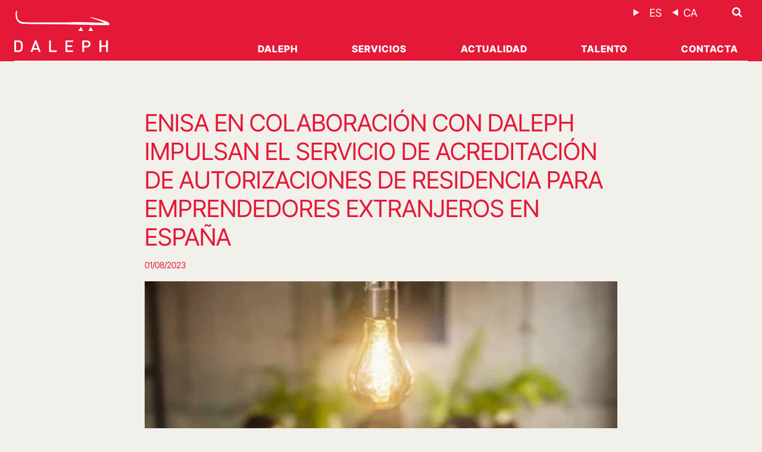

--- FILE ---
content_type: text/html; charset=UTF-8
request_url: https://daleph.com/es/noticias/enisa-en-colaboracion-con-daleph-impulsan-el-servicio-de-acreditacion-de-autorizaciones-de-residencia-para-emprendedores-extranjeros-en-espana/
body_size: 56311
content:
<!doctype html><html lang="es-ES" class="no-js" itemtype="https://schema.org/Blog" itemscope><head><meta charset="UTF-8"><meta name="viewport" content="width=device-width, initial-scale=1, minimum-scale=1"><meta name='robots' content='index, follow, max-image-preview:large, max-snippet:-1, max-video-preview:-1' /> <!-- This site is optimized with the Yoast SEO plugin v26.6 - https://yoast.com/wordpress/plugins/seo/ --><title>ENISA EN COLABORACIÓN CON DALEPH IMPULSAN EL SERVICIO DE ACREDITACIÓN DE AUTORIZACIONES DE RESIDENCIA PARA EMPRENDEDORES EXTRANJEROS EN ESPAÑA | Noticias Daleph</title><link rel="preconnect" href="https://fonts.gstatic.com/" crossorigin/><link rel="preconnect" href="https://fonts.googleapis.com"/><style type="text/css">@font-face {
 font-family: 'Inter Tight';
 font-style: normal;
 font-weight: 400;
 font-display: swap;
 src: url(https://fonts.gstatic.com/s/intertight/v9/NGSnv5HMAFg6IuGlBNMjxJEL2VmU3NS7Z2mjDw-aWy5X.ttf) format('truetype');
}
@font-face {
 font-family: 'Inter Tight';
 font-style: normal;
 font-weight: 600;
 font-display: swap;
 src: url(https://fonts.gstatic.com/s/intertight/v9/NGSnv5HMAFg6IuGlBNMjxJEL2VmU3NS7Z2mj0QiaWy5X.ttf) format('truetype');
}
@font-face {
 font-family: 'Inter Tight';
 font-style: normal;
 font-weight: 800;
 font-display: swap;
 src: url(https://fonts.gstatic.com/s/intertight/v9/NGSnv5HMAFg6IuGlBNMjxJEL2VmU3NS7Z2mjjwiaWy5X.ttf) format('truetype');
} </style><link rel="stylesheet" id="siteground-optimizer-combined-css-e990470c2eb609bed48bb09a402fd837" href="https://daleph.com/wp-content/uploads/siteground-optimizer-assets/siteground-optimizer-combined-css-e990470c2eb609bed48bb09a402fd837.css" media="all" /><link rel="preload" href="https://daleph.com/wp-content/uploads/siteground-optimizer-assets/siteground-optimizer-combined-css-e990470c2eb609bed48bb09a402fd837.css" as="style"><meta name="description" content="Mantente informado sobre: ENISA EN COLABORACIÓN CON DALEPH IMPULSAN EL SERVICIO DE ACREDITACIÓN DE AUTORIZACIONES DE RESIDENCIA PARA EMPRENDEDORES EXTRANJEROS EN ESPAÑA. Novedades, análisis y actualizaciones Daleph." /><link rel="canonical" href="https://daleph.com/es/noticias/enisa-en-colaboracion-con-daleph-impulsan-el-servicio-de-acreditacion-de-autorizaciones-de-residencia-para-emprendedores-extranjeros-en-espana/" /><meta property="og:locale" content="es_ES" /><meta property="og:type" content="article" /><meta property="og:title" content="ENISA EN COLABORACIÓN CON DALEPH IMPULSAN EL SERVICIO DE ACREDITACIÓN DE AUTORIZACIONES DE RESIDENCIA PARA EMPRENDEDORES EXTRANJEROS EN ESPAÑA | Noticias Daleph" /><meta property="og:description" content="Mantente informado sobre: ENISA EN COLABORACIÓN CON DALEPH IMPULSAN EL SERVICIO DE ACREDITACIÓN DE AUTORIZACIONES DE RESIDENCIA PARA EMPRENDEDORES EXTRANJEROS EN ESPAÑA. Novedades, análisis y actualizaciones Daleph." /><meta property="og:url" content="https://daleph.com/es/noticias/enisa-en-colaboracion-con-daleph-impulsan-el-servicio-de-acreditacion-de-autorizaciones-de-residencia-para-emprendedores-extranjeros-en-espana/" /><meta property="og:site_name" content="Daleph" /><meta property="article:modified_time" content="2024-05-28T08:51:21+00:00" /><meta property="og:image" content="https://daleph.com/wp-content/uploads/2023/08/Imagen1ddd342342.jpg" /><meta property="og:image:width" content="567" /><meta property="og:image:height" content="283" /><meta property="og:image:type" content="image/jpeg" /><meta name="twitter:card" content="summary_large_image" /> <script type="application/ld+json" class="yoast-schema-graph">{"@context":"https://schema.org","@graph":[{"@type":"WebPage","@id":"https://daleph.com/es/noticias/enisa-en-colaboracion-con-daleph-impulsan-el-servicio-de-acreditacion-de-autorizaciones-de-residencia-para-emprendedores-extranjeros-en-espana/","url":"https://daleph.com/es/noticias/enisa-en-colaboracion-con-daleph-impulsan-el-servicio-de-acreditacion-de-autorizaciones-de-residencia-para-emprendedores-extranjeros-en-espana/","name":"ENISA EN COLABORACIÓN CON DALEPH IMPULSAN EL SERVICIO DE ACREDITACIÓN DE AUTORIZACIONES DE RESIDENCIA PARA EMPRENDEDORES EXTRANJEROS EN ESPAÑA | Noticias Daleph","isPartOf":{"@id":"https://daleph.com/es/#website"},"primaryImageOfPage":{"@id":"https://daleph.com/es/noticias/enisa-en-colaboracion-con-daleph-impulsan-el-servicio-de-acreditacion-de-autorizaciones-de-residencia-para-emprendedores-extranjeros-en-espana/#primaryimage"},"image":{"@id":"https://daleph.com/es/noticias/enisa-en-colaboracion-con-daleph-impulsan-el-servicio-de-acreditacion-de-autorizaciones-de-residencia-para-emprendedores-extranjeros-en-espana/#primaryimage"},"thumbnailUrl":"https://daleph.com/wp-content/uploads/2023/08/Imagen1ddd342342.jpg","datePublished":"2023-08-01T08:31:38+00:00","dateModified":"2024-05-28T08:51:21+00:00","description":"Mantente informado sobre: ENISA EN COLABORACIÓN CON DALEPH IMPULSAN EL SERVICIO DE ACREDITACIÓN DE AUTORIZACIONES DE RESIDENCIA PARA EMPRENDEDORES EXTRANJEROS EN ESPAÑA. Novedades, análisis y actualizaciones Daleph.","breadcrumb":{"@id":"https://daleph.com/es/noticias/enisa-en-colaboracion-con-daleph-impulsan-el-servicio-de-acreditacion-de-autorizaciones-de-residencia-para-emprendedores-extranjeros-en-espana/#breadcrumb"},"inLanguage":"es","potentialAction":[{"@type":"ReadAction","target":["https://daleph.com/es/noticias/enisa-en-colaboracion-con-daleph-impulsan-el-servicio-de-acreditacion-de-autorizaciones-de-residencia-para-emprendedores-extranjeros-en-espana/"]}]},{"@type":"ImageObject","inLanguage":"es","@id":"https://daleph.com/es/noticias/enisa-en-colaboracion-con-daleph-impulsan-el-servicio-de-acreditacion-de-autorizaciones-de-residencia-para-emprendedores-extranjeros-en-espana/#primaryimage","url":"https://daleph.com/wp-content/uploads/2023/08/Imagen1ddd342342.jpg","contentUrl":"https://daleph.com/wp-content/uploads/2023/08/Imagen1ddd342342.jpg","width":567,"height":283},{"@type":"BreadcrumbList","@id":"https://daleph.com/es/noticias/enisa-en-colaboracion-con-daleph-impulsan-el-servicio-de-acreditacion-de-autorizaciones-de-residencia-para-emprendedores-extranjeros-en-espana/#breadcrumb","itemListElement":[{"@type":"ListItem","position":1,"name":"Portada","item":"https://daleph.com/es/"},{"@type":"ListItem","position":2,"name":"Noticias","item":"https://daleph.com/es/noticias/"},{"@type":"ListItem","position":3,"name":"ENISA EN COLABORACIÓN CON DALEPH IMPULSAN EL SERVICIO DE ACREDITACIÓN DE AUTORIZACIONES DE RESIDENCIA PARA EMPRENDEDORES EXTRANJEROS EN ESPAÑA"}]},{"@type":"WebSite","@id":"https://daleph.com/es/#website","url":"https://daleph.com/es/","name":"Daleph","description":"Consultoría de estrategia y operaciones","publisher":{"@id":"https://daleph.com/es/#organization"},"potentialAction":[{"@type":"SearchAction","target":{"@type":"EntryPoint","urlTemplate":"https://daleph.com/es/?s={search_term_string}"},"query-input":{"@type":"PropertyValueSpecification","valueRequired":true,"valueName":"search_term_string"}}],"inLanguage":"es"},{"@type":"Organization","@id":"https://daleph.com/es/#organization","name":"D’ALEPH INICIATIVAS Y ORGANIZACIÓN, S.A.","alternateName":"DALEPH","url":"https://daleph.com/es/","logo":{"@type":"ImageObject","inLanguage":"es","@id":"https://daleph.com/es/#/schema/logo/image/","url":"https://daleph.com/wp-content/uploads/2024/05/logo_daleph_trans.svg","contentUrl":"https://daleph.com/wp-content/uploads/2024/05/logo_daleph_trans.svg","width":1,"height":1,"caption":"D’ALEPH INICIATIVAS Y ORGANIZACIÓN, S.A."},"image":{"@id":"https://daleph.com/es/#/schema/logo/image/"}}]}</script> <!-- / Yoast SEO plugin. --><link rel='dns-prefetch' href='//unpkg.com' /><link rel="alternate" type="application/rss+xml" title="Daleph &raquo; Feed" href="https://daleph.com/es/feed/" /><link rel="alternate" type="application/rss+xml" title="Daleph &raquo; Feed de los comentarios" href="https://daleph.com/es/comments/feed/" /><link rel="alternate" title="oEmbed (JSON)" type="application/json+oembed" href="https://daleph.com/es/wp-json/oembed/1.0/embed?url=https%3A%2F%2Fdaleph.com%2Fes%2Fnoticias%2Fenisa-en-colaboracion-con-daleph-impulsan-el-servicio-de-acreditacion-de-autorizaciones-de-residencia-para-emprendedores-extranjeros-en-espana%2F" /><link rel="alternate" title="oEmbed (XML)" type="text/xml+oembed" href="https://daleph.com/es/wp-json/oembed/1.0/embed?url=https%3A%2F%2Fdaleph.com%2Fes%2Fnoticias%2Fenisa-en-colaboracion-con-daleph-impulsan-el-servicio-de-acreditacion-de-autorizaciones-de-residencia-para-emprendedores-extranjeros-en-espana%2F&#038;format=xml" /> <style id='wp-img-auto-sizes-contain-inline-css'> img:is([sizes=auto i],[sizes^="auto," i]){contain-intrinsic-size:3000px 1500px}
/*# sourceURL=wp-img-auto-sizes-contain-inline-css */ </style> <style id='kadence-blocks-advancedheading-inline-css'> .wp-block-kadence-advancedheading mark{background:transparent;border-style:solid;border-width:0}.wp-block-kadence-advancedheading mark.kt-highlight{color:#f76a0c;}.kb-adv-heading-icon{display: inline-flex;justify-content: center;align-items: center;} .is-layout-constrained > .kb-advanced-heading-link {display: block;}.single-content .kadence-advanced-heading-wrapper h1, .single-content .kadence-advanced-heading-wrapper h2, .single-content .kadence-advanced-heading-wrapper h3, .single-content .kadence-advanced-heading-wrapper h4, .single-content .kadence-advanced-heading-wrapper h5, .single-content .kadence-advanced-heading-wrapper h6 {margin: 1.5em 0 .5em;}.single-content .kadence-advanced-heading-wrapper+* { margin-top:0;}.kb-screen-reader-text{position:absolute;width:1px;height:1px;padding:0;margin:-1px;overflow:hidden;clip:rect(0,0,0,0);}
/*# sourceURL=kadence-blocks-advancedheading-inline-css */ </style> <style id='wp-block-navigation-inline-css'> .wp-block-navigation{position:relative}.wp-block-navigation ul{margin-bottom:0;margin-left:0;margin-top:0;padding-left:0}.wp-block-navigation ul,.wp-block-navigation ul li{list-style:none;padding:0}.wp-block-navigation .wp-block-navigation-item{align-items:center;background-color:inherit;display:flex;position:relative}.wp-block-navigation .wp-block-navigation-item .wp-block-navigation__submenu-container:empty{display:none}.wp-block-navigation .wp-block-navigation-item__content{display:block;z-index:1}.wp-block-navigation .wp-block-navigation-item__content.wp-block-navigation-item__content{color:inherit}.wp-block-navigation.has-text-decoration-underline .wp-block-navigation-item__content,.wp-block-navigation.has-text-decoration-underline .wp-block-navigation-item__content:active,.wp-block-navigation.has-text-decoration-underline .wp-block-navigation-item__content:focus{text-decoration:underline}.wp-block-navigation.has-text-decoration-line-through .wp-block-navigation-item__content,.wp-block-navigation.has-text-decoration-line-through .wp-block-navigation-item__content:active,.wp-block-navigation.has-text-decoration-line-through .wp-block-navigation-item__content:focus{text-decoration:line-through}.wp-block-navigation :where(a),.wp-block-navigation :where(a:active),.wp-block-navigation :where(a:focus){text-decoration:none}.wp-block-navigation .wp-block-navigation__submenu-icon{align-self:center;background-color:inherit;border:none;color:currentColor;display:inline-block;font-size:inherit;height:.6em;line-height:0;margin-left:.25em;padding:0;width:.6em}.wp-block-navigation .wp-block-navigation__submenu-icon svg{display:inline-block;stroke:currentColor;height:inherit;margin-top:.075em;width:inherit}.wp-block-navigation{--navigation-layout-justification-setting:flex-start;--navigation-layout-direction:row;--navigation-layout-wrap:wrap;--navigation-layout-justify:flex-start;--navigation-layout-align:center}.wp-block-navigation.is-vertical{--navigation-layout-direction:column;--navigation-layout-justify:initial;--navigation-layout-align:flex-start}.wp-block-navigation.no-wrap{--navigation-layout-wrap:nowrap}.wp-block-navigation.items-justified-center{--navigation-layout-justification-setting:center;--navigation-layout-justify:center}.wp-block-navigation.items-justified-center.is-vertical{--navigation-layout-align:center}.wp-block-navigation.items-justified-right{--navigation-layout-justification-setting:flex-end;--navigation-layout-justify:flex-end}.wp-block-navigation.items-justified-right.is-vertical{--navigation-layout-align:flex-end}.wp-block-navigation.items-justified-space-between{--navigation-layout-justification-setting:space-between;--navigation-layout-justify:space-between}.wp-block-navigation .has-child .wp-block-navigation__submenu-container{align-items:normal;background-color:inherit;color:inherit;display:flex;flex-direction:column;opacity:0;position:absolute;z-index:2}@media not (prefers-reduced-motion){.wp-block-navigation .has-child .wp-block-navigation__submenu-container{transition:opacity .1s linear}}.wp-block-navigation .has-child .wp-block-navigation__submenu-container{height:0;overflow:hidden;visibility:hidden;width:0}.wp-block-navigation .has-child .wp-block-navigation__submenu-container>.wp-block-navigation-item>.wp-block-navigation-item__content{display:flex;flex-grow:1;padding:.5em 1em}.wp-block-navigation .has-child .wp-block-navigation__submenu-container>.wp-block-navigation-item>.wp-block-navigation-item__content .wp-block-navigation__submenu-icon{margin-left:auto;margin-right:0}.wp-block-navigation .has-child .wp-block-navigation__submenu-container .wp-block-navigation-item__content{margin:0}.wp-block-navigation .has-child .wp-block-navigation__submenu-container{left:-1px;top:100%}@media (min-width:782px){.wp-block-navigation .has-child .wp-block-navigation__submenu-container .wp-block-navigation__submenu-container{left:100%;top:-1px}.wp-block-navigation .has-child .wp-block-navigation__submenu-container .wp-block-navigation__submenu-container:before{background:#0000;content:"";display:block;height:100%;position:absolute;right:100%;width:.5em}.wp-block-navigation .has-child .wp-block-navigation__submenu-container .wp-block-navigation__submenu-icon{margin-right:.25em}.wp-block-navigation .has-child .wp-block-navigation__submenu-container .wp-block-navigation__submenu-icon svg{transform:rotate(-90deg)}}.wp-block-navigation .has-child .wp-block-navigation-submenu__toggle[aria-expanded=true]~.wp-block-navigation__submenu-container,.wp-block-navigation .has-child:not(.open-on-click):hover>.wp-block-navigation__submenu-container,.wp-block-navigation .has-child:not(.open-on-click):not(.open-on-hover-click):focus-within>.wp-block-navigation__submenu-container{height:auto;min-width:200px;opacity:1;overflow:visible;visibility:visible;width:auto}.wp-block-navigation.has-background .has-child .wp-block-navigation__submenu-container{left:0;top:100%}@media (min-width:782px){.wp-block-navigation.has-background .has-child .wp-block-navigation__submenu-container .wp-block-navigation__submenu-container{left:100%;top:0}}.wp-block-navigation-submenu{display:flex;position:relative}.wp-block-navigation-submenu .wp-block-navigation__submenu-icon svg{stroke:currentColor}button.wp-block-navigation-item__content{background-color:initial;border:none;color:currentColor;font-family:inherit;font-size:inherit;font-style:inherit;font-weight:inherit;letter-spacing:inherit;line-height:inherit;text-align:left;text-transform:inherit}.wp-block-navigation-submenu__toggle{cursor:pointer}.wp-block-navigation-submenu__toggle[aria-expanded=true]+.wp-block-navigation__submenu-icon>svg,.wp-block-navigation-submenu__toggle[aria-expanded=true]>svg{transform:rotate(180deg)}.wp-block-navigation-item.open-on-click .wp-block-navigation-submenu__toggle{padding-left:0;padding-right:.85em}.wp-block-navigation-item.open-on-click .wp-block-navigation-submenu__toggle+.wp-block-navigation__submenu-icon{margin-left:-.6em;pointer-events:none}.wp-block-navigation-item.open-on-click button.wp-block-navigation-item__content:not(.wp-block-navigation-submenu__toggle){padding:0}.wp-block-navigation .wp-block-page-list,.wp-block-navigation__container,.wp-block-navigation__responsive-close,.wp-block-navigation__responsive-container,.wp-block-navigation__responsive-container-content,.wp-block-navigation__responsive-dialog{gap:inherit}:where(.wp-block-navigation.has-background .wp-block-navigation-item a:not(.wp-element-button)),:where(.wp-block-navigation.has-background .wp-block-navigation-submenu a:not(.wp-element-button)){padding:.5em 1em}:where(.wp-block-navigation .wp-block-navigation__submenu-container .wp-block-navigation-item a:not(.wp-element-button)),:where(.wp-block-navigation .wp-block-navigation__submenu-container .wp-block-navigation-submenu a:not(.wp-element-button)),:where(.wp-block-navigation .wp-block-navigation__submenu-container .wp-block-navigation-submenu button.wp-block-navigation-item__content),:where(.wp-block-navigation .wp-block-navigation__submenu-container .wp-block-pages-list__item button.wp-block-navigation-item__content){padding:.5em 1em}.wp-block-navigation.items-justified-right .wp-block-navigation__container .has-child .wp-block-navigation__submenu-container,.wp-block-navigation.items-justified-right .wp-block-page-list>.has-child .wp-block-navigation__submenu-container,.wp-block-navigation.items-justified-space-between .wp-block-page-list>.has-child:last-child .wp-block-navigation__submenu-container,.wp-block-navigation.items-justified-space-between>.wp-block-navigation__container>.has-child:last-child .wp-block-navigation__submenu-container{left:auto;right:0}.wp-block-navigation.items-justified-right .wp-block-navigation__container .has-child .wp-block-navigation__submenu-container .wp-block-navigation__submenu-container,.wp-block-navigation.items-justified-right .wp-block-page-list>.has-child .wp-block-navigation__submenu-container .wp-block-navigation__submenu-container,.wp-block-navigation.items-justified-space-between .wp-block-page-list>.has-child:last-child .wp-block-navigation__submenu-container .wp-block-navigation__submenu-container,.wp-block-navigation.items-justified-space-between>.wp-block-navigation__container>.has-child:last-child .wp-block-navigation__submenu-container .wp-block-navigation__submenu-container{left:-1px;right:-1px}@media (min-width:782px){.wp-block-navigation.items-justified-right .wp-block-navigation__container .has-child .wp-block-navigation__submenu-container .wp-block-navigation__submenu-container,.wp-block-navigation.items-justified-right .wp-block-page-list>.has-child .wp-block-navigation__submenu-container .wp-block-navigation__submenu-container,.wp-block-navigation.items-justified-space-between .wp-block-page-list>.has-child:last-child .wp-block-navigation__submenu-container .wp-block-navigation__submenu-container,.wp-block-navigation.items-justified-space-between>.wp-block-navigation__container>.has-child:last-child .wp-block-navigation__submenu-container .wp-block-navigation__submenu-container{left:auto;right:100%}}.wp-block-navigation:not(.has-background) .wp-block-navigation__submenu-container{background-color:#fff;border:1px solid #00000026}.wp-block-navigation.has-background .wp-block-navigation__submenu-container{background-color:inherit}.wp-block-navigation:not(.has-text-color) .wp-block-navigation__submenu-container{color:#000}.wp-block-navigation__container{align-items:var(--navigation-layout-align,initial);display:flex;flex-direction:var(--navigation-layout-direction,initial);flex-wrap:var(--navigation-layout-wrap,wrap);justify-content:var(--navigation-layout-justify,initial);list-style:none;margin:0;padding-left:0}.wp-block-navigation__container .is-responsive{display:none}.wp-block-navigation__container:only-child,.wp-block-page-list:only-child{flex-grow:1}@keyframes overlay-menu__fade-in-animation{0%{opacity:0;transform:translateY(.5em)}to{opacity:1;transform:translateY(0)}}.wp-block-navigation__responsive-container{bottom:0;display:none;left:0;position:fixed;right:0;top:0}.wp-block-navigation__responsive-container :where(.wp-block-navigation-item a){color:inherit}.wp-block-navigation__responsive-container .wp-block-navigation__responsive-container-content{align-items:var(--navigation-layout-align,initial);display:flex;flex-direction:var(--navigation-layout-direction,initial);flex-wrap:var(--navigation-layout-wrap,wrap);justify-content:var(--navigation-layout-justify,initial)}.wp-block-navigation__responsive-container:not(.is-menu-open.is-menu-open){background-color:inherit!important;color:inherit!important}.wp-block-navigation__responsive-container.is-menu-open{background-color:inherit;display:flex;flex-direction:column}@media not (prefers-reduced-motion){.wp-block-navigation__responsive-container.is-menu-open{animation:overlay-menu__fade-in-animation .1s ease-out;animation-fill-mode:forwards}}.wp-block-navigation__responsive-container.is-menu-open{overflow:auto;padding:clamp(1rem,var(--wp--style--root--padding-top),20rem) clamp(1rem,var(--wp--style--root--padding-right),20rem) clamp(1rem,var(--wp--style--root--padding-bottom),20rem) clamp(1rem,var(--wp--style--root--padding-left),20rem);z-index:100000}.wp-block-navigation__responsive-container.is-menu-open .wp-block-navigation__responsive-container-content{align-items:var(--navigation-layout-justification-setting,inherit);display:flex;flex-direction:column;flex-wrap:nowrap;overflow:visible;padding-top:calc(2rem + 24px)}.wp-block-navigation__responsive-container.is-menu-open .wp-block-navigation__responsive-container-content,.wp-block-navigation__responsive-container.is-menu-open .wp-block-navigation__responsive-container-content .wp-block-navigation__container,.wp-block-navigation__responsive-container.is-menu-open .wp-block-navigation__responsive-container-content .wp-block-page-list{justify-content:flex-start}.wp-block-navigation__responsive-container.is-menu-open .wp-block-navigation__responsive-container-content .wp-block-navigation__submenu-icon{display:none}.wp-block-navigation__responsive-container.is-menu-open .wp-block-navigation__responsive-container-content .has-child .wp-block-navigation__submenu-container{border:none;height:auto;min-width:200px;opacity:1;overflow:initial;padding-left:2rem;padding-right:2rem;position:static;visibility:visible;width:auto}.wp-block-navigation__responsive-container.is-menu-open .wp-block-navigation__responsive-container-content .wp-block-navigation__container,.wp-block-navigation__responsive-container.is-menu-open .wp-block-navigation__responsive-container-content .wp-block-navigation__submenu-container{gap:inherit}.wp-block-navigation__responsive-container.is-menu-open .wp-block-navigation__responsive-container-content .wp-block-navigation__submenu-container{padding-top:var(--wp--style--block-gap,2em)}.wp-block-navigation__responsive-container.is-menu-open .wp-block-navigation__responsive-container-content .wp-block-navigation-item__content{padding:0}.wp-block-navigation__responsive-container.is-menu-open .wp-block-navigation__responsive-container-content .wp-block-navigation-item,.wp-block-navigation__responsive-container.is-menu-open .wp-block-navigation__responsive-container-content .wp-block-navigation__container,.wp-block-navigation__responsive-container.is-menu-open .wp-block-navigation__responsive-container-content .wp-block-page-list{align-items:var(--navigation-layout-justification-setting,initial);display:flex;flex-direction:column}.wp-block-navigation__responsive-container.is-menu-open .wp-block-navigation-item,.wp-block-navigation__responsive-container.is-menu-open .wp-block-navigation-item .wp-block-navigation__submenu-container,.wp-block-navigation__responsive-container.is-menu-open .wp-block-navigation__container,.wp-block-navigation__responsive-container.is-menu-open .wp-block-page-list{background:#0000!important;color:inherit!important}.wp-block-navigation__responsive-container.is-menu-open .wp-block-navigation__submenu-container.wp-block-navigation__submenu-container.wp-block-navigation__submenu-container.wp-block-navigation__submenu-container{left:auto;right:auto}@media (min-width:600px){.wp-block-navigation__responsive-container:not(.hidden-by-default):not(.is-menu-open){background-color:inherit;display:block;position:relative;width:100%;z-index:auto}.wp-block-navigation__responsive-container:not(.hidden-by-default):not(.is-menu-open) .wp-block-navigation__responsive-container-close{display:none}.wp-block-navigation__responsive-container.is-menu-open .wp-block-navigation__submenu-container.wp-block-navigation__submenu-container.wp-block-navigation__submenu-container.wp-block-navigation__submenu-container{left:0}}.wp-block-navigation:not(.has-background) .wp-block-navigation__responsive-container.is-menu-open{background-color:#fff}.wp-block-navigation:not(.has-text-color) .wp-block-navigation__responsive-container.is-menu-open{color:#000}.wp-block-navigation__toggle_button_label{font-size:1rem;font-weight:700}.wp-block-navigation__responsive-container-close,.wp-block-navigation__responsive-container-open{background:#0000;border:none;color:currentColor;cursor:pointer;margin:0;padding:0;text-transform:inherit;vertical-align:middle}.wp-block-navigation__responsive-container-close svg,.wp-block-navigation__responsive-container-open svg{fill:currentColor;display:block;height:24px;pointer-events:none;width:24px}.wp-block-navigation__responsive-container-open{display:flex}.wp-block-navigation__responsive-container-open.wp-block-navigation__responsive-container-open.wp-block-navigation__responsive-container-open{font-family:inherit;font-size:inherit;font-weight:inherit}@media (min-width:600px){.wp-block-navigation__responsive-container-open:not(.always-shown){display:none}}.wp-block-navigation__responsive-container-close{position:absolute;right:0;top:0;z-index:2}.wp-block-navigation__responsive-container-close.wp-block-navigation__responsive-container-close.wp-block-navigation__responsive-container-close{font-family:inherit;font-size:inherit;font-weight:inherit}.wp-block-navigation__responsive-close{width:100%}.has-modal-open .wp-block-navigation__responsive-close{margin-left:auto;margin-right:auto;max-width:var(--wp--style--global--wide-size,100%)}.wp-block-navigation__responsive-close:focus{outline:none}.is-menu-open .wp-block-navigation__responsive-close,.is-menu-open .wp-block-navigation__responsive-container-content,.is-menu-open .wp-block-navigation__responsive-dialog{box-sizing:border-box}.wp-block-navigation__responsive-dialog{position:relative}.has-modal-open .admin-bar .is-menu-open .wp-block-navigation__responsive-dialog{margin-top:46px}@media (min-width:782px){.has-modal-open .admin-bar .is-menu-open .wp-block-navigation__responsive-dialog{margin-top:32px}}html.has-modal-open{overflow:hidden}
/*# sourceURL=https://daleph.com/wp-includes/blocks/navigation/style.min.css */ </style> <style id='wp-block-navigation-link-inline-css'> .wp-block-navigation .wp-block-navigation-item__label{overflow-wrap:break-word}.wp-block-navigation .wp-block-navigation-item__description{display:none}.link-ui-tools{outline:1px solid #f0f0f0;padding:8px}.link-ui-block-inserter{padding-top:8px}.link-ui-block-inserter__back{margin-left:8px;text-transform:uppercase}
/*# sourceURL=https://daleph.com/wp-includes/blocks/navigation-link/style.min.css */ </style> <style id='global-styles-inline-css'> :root{--wp--preset--aspect-ratio--square: 1;--wp--preset--aspect-ratio--4-3: 4/3;--wp--preset--aspect-ratio--3-4: 3/4;--wp--preset--aspect-ratio--3-2: 3/2;--wp--preset--aspect-ratio--2-3: 2/3;--wp--preset--aspect-ratio--16-9: 16/9;--wp--preset--aspect-ratio--9-16: 9/16;--wp--preset--color--black: #000000;--wp--preset--color--cyan-bluish-gray: #abb8c3;--wp--preset--color--white: #ffffff;--wp--preset--color--pale-pink: #f78da7;--wp--preset--color--vivid-red: #cf2e2e;--wp--preset--color--luminous-vivid-orange: #ff6900;--wp--preset--color--luminous-vivid-amber: #fcb900;--wp--preset--color--light-green-cyan: #7bdcb5;--wp--preset--color--vivid-green-cyan: #00d084;--wp--preset--color--pale-cyan-blue: #8ed1fc;--wp--preset--color--vivid-cyan-blue: #0693e3;--wp--preset--color--vivid-purple: #9b51e0;--wp--preset--color--theme-palette-1: var(--global-palette1);--wp--preset--color--theme-palette-2: var(--global-palette2);--wp--preset--color--theme-palette-3: var(--global-palette3);--wp--preset--color--theme-palette-4: var(--global-palette4);--wp--preset--color--theme-palette-5: var(--global-palette5);--wp--preset--color--theme-palette-6: var(--global-palette6);--wp--preset--color--theme-palette-7: var(--global-palette7);--wp--preset--color--theme-palette-8: var(--global-palette8);--wp--preset--color--theme-palette-9: var(--global-palette9);--wp--preset--color--theme-palette-10: var(--global-palette10);--wp--preset--color--theme-palette-11: var(--global-palette11);--wp--preset--color--theme-palette-12: var(--global-palette12);--wp--preset--color--theme-palette-13: var(--global-palette13);--wp--preset--color--theme-palette-14: var(--global-palette14);--wp--preset--color--theme-palette-15: var(--global-palette15);--wp--preset--gradient--vivid-cyan-blue-to-vivid-purple: linear-gradient(135deg,rgb(6,147,227) 0%,rgb(155,81,224) 100%);--wp--preset--gradient--light-green-cyan-to-vivid-green-cyan: linear-gradient(135deg,rgb(122,220,180) 0%,rgb(0,208,130) 100%);--wp--preset--gradient--luminous-vivid-amber-to-luminous-vivid-orange: linear-gradient(135deg,rgb(252,185,0) 0%,rgb(255,105,0) 100%);--wp--preset--gradient--luminous-vivid-orange-to-vivid-red: linear-gradient(135deg,rgb(255,105,0) 0%,rgb(207,46,46) 100%);--wp--preset--gradient--very-light-gray-to-cyan-bluish-gray: linear-gradient(135deg,rgb(238,238,238) 0%,rgb(169,184,195) 100%);--wp--preset--gradient--cool-to-warm-spectrum: linear-gradient(135deg,rgb(74,234,220) 0%,rgb(151,120,209) 20%,rgb(207,42,186) 40%,rgb(238,44,130) 60%,rgb(251,105,98) 80%,rgb(254,248,76) 100%);--wp--preset--gradient--blush-light-purple: linear-gradient(135deg,rgb(255,206,236) 0%,rgb(152,150,240) 100%);--wp--preset--gradient--blush-bordeaux: linear-gradient(135deg,rgb(254,205,165) 0%,rgb(254,45,45) 50%,rgb(107,0,62) 100%);--wp--preset--gradient--luminous-dusk: linear-gradient(135deg,rgb(255,203,112) 0%,rgb(199,81,192) 50%,rgb(65,88,208) 100%);--wp--preset--gradient--pale-ocean: linear-gradient(135deg,rgb(255,245,203) 0%,rgb(182,227,212) 50%,rgb(51,167,181) 100%);--wp--preset--gradient--electric-grass: linear-gradient(135deg,rgb(202,248,128) 0%,rgb(113,206,126) 100%);--wp--preset--gradient--midnight: linear-gradient(135deg,rgb(2,3,129) 0%,rgb(40,116,252) 100%);--wp--preset--font-size--small: var(--global-font-size-small);--wp--preset--font-size--medium: var(--global-font-size-medium);--wp--preset--font-size--large: var(--global-font-size-large);--wp--preset--font-size--x-large: 42px;--wp--preset--font-size--larger: var(--global-font-size-larger);--wp--preset--font-size--xxlarge: var(--global-font-size-xxlarge);--wp--preset--spacing--20: 0.44rem;--wp--preset--spacing--30: 0.67rem;--wp--preset--spacing--40: 1rem;--wp--preset--spacing--50: 1.5rem;--wp--preset--spacing--60: 2.25rem;--wp--preset--spacing--70: 3.38rem;--wp--preset--spacing--80: 5.06rem;--wp--preset--shadow--natural: 6px 6px 9px rgba(0, 0, 0, 0.2);--wp--preset--shadow--deep: 12px 12px 50px rgba(0, 0, 0, 0.4);--wp--preset--shadow--sharp: 6px 6px 0px rgba(0, 0, 0, 0.2);--wp--preset--shadow--outlined: 6px 6px 0px -3px rgb(255, 255, 255), 6px 6px rgb(0, 0, 0);--wp--preset--shadow--crisp: 6px 6px 0px rgb(0, 0, 0);}:where(.is-layout-flex){gap: 0.5em;}:where(.is-layout-grid){gap: 0.5em;}body .is-layout-flex{display: flex;}.is-layout-flex{flex-wrap: wrap;align-items: center;}.is-layout-flex > :is(*, div){margin: 0;}body .is-layout-grid{display: grid;}.is-layout-grid > :is(*, div){margin: 0;}:where(.wp-block-columns.is-layout-flex){gap: 2em;}:where(.wp-block-columns.is-layout-grid){gap: 2em;}:where(.wp-block-post-template.is-layout-flex){gap: 1.25em;}:where(.wp-block-post-template.is-layout-grid){gap: 1.25em;}.has-black-color{color: var(--wp--preset--color--black) !important;}.has-cyan-bluish-gray-color{color: var(--wp--preset--color--cyan-bluish-gray) !important;}.has-white-color{color: var(--wp--preset--color--white) !important;}.has-pale-pink-color{color: var(--wp--preset--color--pale-pink) !important;}.has-vivid-red-color{color: var(--wp--preset--color--vivid-red) !important;}.has-luminous-vivid-orange-color{color: var(--wp--preset--color--luminous-vivid-orange) !important;}.has-luminous-vivid-amber-color{color: var(--wp--preset--color--luminous-vivid-amber) !important;}.has-light-green-cyan-color{color: var(--wp--preset--color--light-green-cyan) !important;}.has-vivid-green-cyan-color{color: var(--wp--preset--color--vivid-green-cyan) !important;}.has-pale-cyan-blue-color{color: var(--wp--preset--color--pale-cyan-blue) !important;}.has-vivid-cyan-blue-color{color: var(--wp--preset--color--vivid-cyan-blue) !important;}.has-vivid-purple-color{color: var(--wp--preset--color--vivid-purple) !important;}.has-black-background-color{background-color: var(--wp--preset--color--black) !important;}.has-cyan-bluish-gray-background-color{background-color: var(--wp--preset--color--cyan-bluish-gray) !important;}.has-white-background-color{background-color: var(--wp--preset--color--white) !important;}.has-pale-pink-background-color{background-color: var(--wp--preset--color--pale-pink) !important;}.has-vivid-red-background-color{background-color: var(--wp--preset--color--vivid-red) !important;}.has-luminous-vivid-orange-background-color{background-color: var(--wp--preset--color--luminous-vivid-orange) !important;}.has-luminous-vivid-amber-background-color{background-color: var(--wp--preset--color--luminous-vivid-amber) !important;}.has-light-green-cyan-background-color{background-color: var(--wp--preset--color--light-green-cyan) !important;}.has-vivid-green-cyan-background-color{background-color: var(--wp--preset--color--vivid-green-cyan) !important;}.has-pale-cyan-blue-background-color{background-color: var(--wp--preset--color--pale-cyan-blue) !important;}.has-vivid-cyan-blue-background-color{background-color: var(--wp--preset--color--vivid-cyan-blue) !important;}.has-vivid-purple-background-color{background-color: var(--wp--preset--color--vivid-purple) !important;}.has-black-border-color{border-color: var(--wp--preset--color--black) !important;}.has-cyan-bluish-gray-border-color{border-color: var(--wp--preset--color--cyan-bluish-gray) !important;}.has-white-border-color{border-color: var(--wp--preset--color--white) !important;}.has-pale-pink-border-color{border-color: var(--wp--preset--color--pale-pink) !important;}.has-vivid-red-border-color{border-color: var(--wp--preset--color--vivid-red) !important;}.has-luminous-vivid-orange-border-color{border-color: var(--wp--preset--color--luminous-vivid-orange) !important;}.has-luminous-vivid-amber-border-color{border-color: var(--wp--preset--color--luminous-vivid-amber) !important;}.has-light-green-cyan-border-color{border-color: var(--wp--preset--color--light-green-cyan) !important;}.has-vivid-green-cyan-border-color{border-color: var(--wp--preset--color--vivid-green-cyan) !important;}.has-pale-cyan-blue-border-color{border-color: var(--wp--preset--color--pale-cyan-blue) !important;}.has-vivid-cyan-blue-border-color{border-color: var(--wp--preset--color--vivid-cyan-blue) !important;}.has-vivid-purple-border-color{border-color: var(--wp--preset--color--vivid-purple) !important;}.has-vivid-cyan-blue-to-vivid-purple-gradient-background{background: var(--wp--preset--gradient--vivid-cyan-blue-to-vivid-purple) !important;}.has-light-green-cyan-to-vivid-green-cyan-gradient-background{background: var(--wp--preset--gradient--light-green-cyan-to-vivid-green-cyan) !important;}.has-luminous-vivid-amber-to-luminous-vivid-orange-gradient-background{background: var(--wp--preset--gradient--luminous-vivid-amber-to-luminous-vivid-orange) !important;}.has-luminous-vivid-orange-to-vivid-red-gradient-background{background: var(--wp--preset--gradient--luminous-vivid-orange-to-vivid-red) !important;}.has-very-light-gray-to-cyan-bluish-gray-gradient-background{background: var(--wp--preset--gradient--very-light-gray-to-cyan-bluish-gray) !important;}.has-cool-to-warm-spectrum-gradient-background{background: var(--wp--preset--gradient--cool-to-warm-spectrum) !important;}.has-blush-light-purple-gradient-background{background: var(--wp--preset--gradient--blush-light-purple) !important;}.has-blush-bordeaux-gradient-background{background: var(--wp--preset--gradient--blush-bordeaux) !important;}.has-luminous-dusk-gradient-background{background: var(--wp--preset--gradient--luminous-dusk) !important;}.has-pale-ocean-gradient-background{background: var(--wp--preset--gradient--pale-ocean) !important;}.has-electric-grass-gradient-background{background: var(--wp--preset--gradient--electric-grass) !important;}.has-midnight-gradient-background{background: var(--wp--preset--gradient--midnight) !important;}.has-small-font-size{font-size: var(--wp--preset--font-size--small) !important;}.has-medium-font-size{font-size: var(--wp--preset--font-size--medium) !important;}.has-large-font-size{font-size: var(--wp--preset--font-size--large) !important;}.has-x-large-font-size{font-size: var(--wp--preset--font-size--x-large) !important;}
/*# sourceURL=global-styles-inline-css */ </style> <style id='core-block-supports-inline-css'> .wp-container-core-navigation-is-layout-8cad6afd{flex-direction:column;align-items:flex-start;}
/*# sourceURL=core-block-supports-inline-css */ </style> <style id='classic-theme-styles-inline-css'> /*! This file is auto-generated */
.wp-block-button__link{color:#fff;background-color:#32373c;border-radius:9999px;box-shadow:none;text-decoration:none;padding:calc(.667em + 2px) calc(1.333em + 2px);font-size:1.125em}.wp-block-file__button{background:#32373c;color:#fff;text-decoration:none}
/*# sourceURL=/wp-includes/css/classic-themes.min.css */ </style> <style id='wpml-legacy-horizontal-list-0-inline-css'> .wpml-ls-statics-shortcode_actions{background-color:#eeeeee;}.wpml-ls-statics-shortcode_actions, .wpml-ls-statics-shortcode_actions .wpml-ls-sub-menu, .wpml-ls-statics-shortcode_actions a {border-color:#cdcdcd;}.wpml-ls-statics-shortcode_actions a, .wpml-ls-statics-shortcode_actions .wpml-ls-sub-menu a, .wpml-ls-statics-shortcode_actions .wpml-ls-sub-menu a:link, .wpml-ls-statics-shortcode_actions li:not(.wpml-ls-current-language) .wpml-ls-link, .wpml-ls-statics-shortcode_actions li:not(.wpml-ls-current-language) .wpml-ls-link:link {color:#444444;background-color:#ffffff;}.wpml-ls-statics-shortcode_actions .wpml-ls-sub-menu a:hover,.wpml-ls-statics-shortcode_actions .wpml-ls-sub-menu a:focus, .wpml-ls-statics-shortcode_actions .wpml-ls-sub-menu a:link:hover, .wpml-ls-statics-shortcode_actions .wpml-ls-sub-menu a:link:focus {color:#000000;background-color:#eeeeee;}.wpml-ls-statics-shortcode_actions .wpml-ls-current-language > a {color:#444444;background-color:#ffffff;}.wpml-ls-statics-shortcode_actions .wpml-ls-current-language:hover>a, .wpml-ls-statics-shortcode_actions .wpml-ls-current-language>a:focus {color:#000000;background-color:#eeeeee;}
/*# sourceURL=wpml-legacy-horizontal-list-0-inline-css */ </style><link rel='stylesheet' id='swiper-css-css' href='https://unpkg.com/swiper/swiper-bundle.min.css?ver=6.9' media='all' /> <style id='kadence-global-inline-css'> /* Kadence Base CSS */
:root{--global-palette1:#e41837;--global-palette2:#4c4f50;--global-palette3:#e41837;--global-palette4:#e41837;--global-palette5:#e41837;--global-palette6:#e41837;--global-palette7:#c4bc9b;--global-palette8:#f1f0eb;--global-palette9:#ffffff;--global-palette10:oklch(from var(--global-palette1) calc(l + 0.10 * (1 - l)) calc(c * 1.00) calc(h + 180) / 100%);--global-palette11:#13612e;--global-palette12:#1159af;--global-palette13:#b82105;--global-palette14:#f7630c;--global-palette15:#f5a524;--global-palette9rgb:255, 255, 255;--global-palette-highlight:var(--global-palette1);--global-palette-highlight-alt:var(--global-palette2);--global-palette-highlight-alt2:var(--global-palette9);--global-palette-btn-bg:var(--global-palette9);--global-palette-btn-bg-hover:var(--global-palette1);--global-palette-btn:var(--global-palette1);--global-palette-btn-hover:var(--global-palette9);--global-palette-btn-sec-bg:var(--global-palette7);--global-palette-btn-sec-bg-hover:var(--global-palette2);--global-palette-btn-sec:var(--global-palette3);--global-palette-btn-sec-hover:var(--global-palette9);--global-body-font-family:'Inter Tight', sans-serif;--global-heading-font-family:inherit;--global-primary-nav-font-family:inherit;--global-fallback-font:sans-serif;--global-display-fallback-font:sans-serif;--global-content-width:1490px;--global-content-wide-width:calc(1490px + 230px);--global-content-narrow-width:842px;--global-content-edge-padding:1.5rem;--global-content-boxed-padding:2rem;--global-calc-content-width:calc(1490px - var(--global-content-edge-padding) - var(--global-content-edge-padding) );--wp--style--global--content-size:var(--global-calc-content-width);}.wp-site-blocks{--global-vw:calc( 100vw - ( 0.5 * var(--scrollbar-offset)));}body{background:var(--global-palette8);}body, input, select, optgroup, textarea{font-style:normal;font-weight:normal;font-size:18px;line-height:1.3;font-family:var(--global-body-font-family);color:var(--global-palette4);}.content-bg, body.content-style-unboxed .site{background:var(--global-palette8);}h1,h2,h3,h4,h5,h6{font-family:var(--global-heading-font-family);}h1{font-style:normal;font-weight:normal;font-size:50px;line-height:1.1;color:var(--global-palette3);}h2{font-style:normal;font-weight:normal;font-size:28px;line-height:1.2;color:var(--global-palette3);}h3{font-style:normal;font-weight:normal;font-size:24px;line-height:1.2;color:var(--global-palette3);}h4{font-style:normal;font-weight:normal;font-size:22px;line-height:1.5;color:var(--global-palette4);}h5{font-style:normal;font-weight:normal;font-size:20px;line-height:1.5;color:var(--global-palette4);}h6{font-style:normal;font-weight:normal;font-size:18px;line-height:1.5;color:var(--global-palette5);}.entry-hero h1{font-style:normal;font-size:80px;line-height:1;}@media all and (max-width: 1024px){.wp-site-blocks .entry-hero h1{font-size:60px;}}@media all and (max-width: 767px){h1{font-size:40px;}.wp-site-blocks .entry-hero h1{font-size:56px;}}.entry-hero .kadence-breadcrumbs{max-width:1490px;}.site-container, .site-header-row-layout-contained, .site-footer-row-layout-contained, .entry-hero-layout-contained, .comments-area, .alignfull > .wp-block-cover__inner-container, .alignwide > .wp-block-cover__inner-container{max-width:var(--global-content-width);}.content-width-narrow .content-container.site-container, .content-width-narrow .hero-container.site-container{max-width:var(--global-content-narrow-width);}@media all and (min-width: 1720px){.wp-site-blocks .content-container  .alignwide{margin-left:-115px;margin-right:-115px;width:unset;max-width:unset;}}@media all and (min-width: 1102px){.content-width-narrow .wp-site-blocks .content-container .alignwide{margin-left:-130px;margin-right:-130px;width:unset;max-width:unset;}}.content-style-boxed .wp-site-blocks .entry-content .alignwide{margin-left:calc( -1 * var( --global-content-boxed-padding ) );margin-right:calc( -1 * var( --global-content-boxed-padding ) );}.content-area{margin-top:5rem;margin-bottom:5rem;}@media all and (max-width: 1024px){.content-area{margin-top:3rem;margin-bottom:3rem;}}@media all and (max-width: 767px){.content-area{margin-top:2rem;margin-bottom:2rem;}}@media all and (max-width: 1024px){:root{--global-content-boxed-padding:2rem;}}@media all and (max-width: 767px){:root{--global-content-boxed-padding:1.5rem;}}.entry-content-wrap{padding:2rem;}@media all and (max-width: 1024px){.entry-content-wrap{padding:2rem;}}@media all and (max-width: 767px){.entry-content-wrap{padding:1.5rem;}}.entry.single-entry{box-shadow:0px 15px 15px -10px rgba(0,0,0,0.05);}.entry.loop-entry{box-shadow:0px 15px 15px -10px rgba(0,0,0,0.05);}.loop-entry .entry-content-wrap{padding:2rem;}@media all and (max-width: 1024px){.loop-entry .entry-content-wrap{padding:2rem;}}@media all and (max-width: 767px){.loop-entry .entry-content-wrap{padding:1.5rem;}}button, .button, .wp-block-button__link, input[type="button"], input[type="reset"], input[type="submit"], .fl-button, .elementor-button-wrapper .elementor-button, .wc-block-components-checkout-place-order-button, .wc-block-cart__submit{font-style:normal;font-weight:600;font-size:18px;line-height:1.3;text-transform:uppercase;border-radius:30px;padding:10px 40px 10px 40px;border:1px solid currentColor;border-color:var(--global-palette1);box-shadow:0px 0px 0px -7px rgba(0,0,0,0);}.wp-block-button.is-style-outline .wp-block-button__link{padding:10px 40px 10px 40px;}button:hover, button:focus, button:active, .button:hover, .button:focus, .button:active, .wp-block-button__link:hover, .wp-block-button__link:focus, .wp-block-button__link:active, input[type="button"]:hover, input[type="button"]:focus, input[type="button"]:active, input[type="reset"]:hover, input[type="reset"]:focus, input[type="reset"]:active, input[type="submit"]:hover, input[type="submit"]:focus, input[type="submit"]:active, .elementor-button-wrapper .elementor-button:hover, .elementor-button-wrapper .elementor-button:focus, .elementor-button-wrapper .elementor-button:active, .wc-block-cart__submit:hover{border-color:var(--global-palette1);box-shadow:0px 15px 25px -7px rgba(0,0,0,0.1);}.kb-button.kb-btn-global-outline.kb-btn-global-inherit{padding-top:calc(10px - 2px);padding-right:calc(40px - 2px);padding-bottom:calc(10px - 2px);padding-left:calc(40px - 2px);}@media all and (max-width: 1024px){button, .button, .wp-block-button__link, input[type="button"], input[type="reset"], input[type="submit"], .fl-button, .elementor-button-wrapper .elementor-button, .wc-block-components-checkout-place-order-button, .wc-block-cart__submit{border-color:var(--global-palette1);}}@media all and (max-width: 767px){button, .button, .wp-block-button__link, input[type="button"], input[type="reset"], input[type="submit"], .fl-button, .elementor-button-wrapper .elementor-button, .wc-block-components-checkout-place-order-button, .wc-block-cart__submit{border-color:var(--global-palette1);}}button.button-style-secondary, .button.button-style-secondary, .wp-block-button__link.button-style-secondary, input[type="button"].button-style-secondary, input[type="reset"].button-style-secondary, input[type="submit"].button-style-secondary, .fl-button.button-style-secondary, .elementor-button-wrapper .elementor-button.button-style-secondary, .wc-block-components-checkout-place-order-button.button-style-secondary, .wc-block-cart__submit.button-style-secondary{font-style:normal;font-weight:600;font-size:18px;line-height:1.3;text-transform:uppercase;}@media all and (min-width: 1025px){.transparent-header .entry-hero .entry-hero-container-inner{padding-top:calc(0px + 80px);}}@media all and (max-width: 1024px){.mobile-transparent-header .entry-hero .entry-hero-container-inner{padding-top:80px;}}@media all and (max-width: 767px){.mobile-transparent-header .entry-hero .entry-hero-container-inner{padding-top:80px;}}#kt-scroll-up-reader, #kt-scroll-up{border:2px solid currentColor;border-radius:0px 0px 0px 0px;color:var(--global-palette1);background:var(--global-palette9);border-color:var(--global-palette1);bottom:30px;font-size:0.8em;padding:0.4em 0.4em 0.4em 0.4em;}#kt-scroll-up-reader.scroll-up-side-right, #kt-scroll-up.scroll-up-side-right{right:30px;}#kt-scroll-up-reader.scroll-up-side-left, #kt-scroll-up.scroll-up-side-left{left:30px;}@media all and (hover: hover){#kt-scroll-up-reader:hover, #kt-scroll-up:hover{color:var(--global-palette1);background:var(--global-palette9);border-color:var(--global-palette1);}}.comment-metadata a:not(.comment-edit-link), .comment-body .edit-link:before{display:none;}.wp-site-blocks .noticia-title h1{font-style:normal;font-size:40px;line-height:1.2;}
/* Kadence Header CSS */
@media all and (max-width: 1024px){.mobile-transparent-header #masthead{position:absolute;left:0px;right:0px;z-index:100;}.kadence-scrollbar-fixer.mobile-transparent-header #masthead{right:var(--scrollbar-offset,0);}.mobile-transparent-header #masthead, .mobile-transparent-header .site-top-header-wrap .site-header-row-container-inner, .mobile-transparent-header .site-main-header-wrap .site-header-row-container-inner, .mobile-transparent-header .site-bottom-header-wrap .site-header-row-container-inner{background:transparent;}.site-header-row-tablet-layout-fullwidth, .site-header-row-tablet-layout-standard{padding:0px;}}@media all and (min-width: 1025px){.transparent-header #masthead{position:absolute;left:0px;right:0px;z-index:100;}.transparent-header.kadence-scrollbar-fixer #masthead{right:var(--scrollbar-offset,0);}.transparent-header #masthead, .transparent-header .site-top-header-wrap .site-header-row-container-inner, .transparent-header .site-main-header-wrap .site-header-row-container-inner, .transparent-header .site-bottom-header-wrap .site-header-row-container-inner{background:transparent;}}.site-branding a.brand img{max-width:160px;}.site-branding a.brand img.svg-logo-image{width:160px;}@media all and (max-width: 767px){.site-branding a.brand img{max-width:30vw;}.site-branding a.brand img.svg-logo-image{width:30vw;}}.site-branding{padding:20px 0px 14px 0px;}#masthead, #masthead .kadence-sticky-header.item-is-fixed:not(.item-at-start):not(.site-header-row-container):not(.site-main-header-wrap), #masthead .kadence-sticky-header.item-is-fixed:not(.item-at-start) > .site-header-row-container-inner{background:#ffffff;}.site-main-header-wrap .site-header-row-container-inner{background:var(--global-palette1);border-bottom:1px none var(--global-palette9);}.site-main-header-inner-wrap{min-height:80px;}.site-top-header-inner-wrap{min-height:0px;}.header-navigation[class*="header-navigation-style-underline"] .header-menu-container.primary-menu-container>ul>li>a:after{width:calc( 100% - 2em);}.main-navigation .primary-menu-container > ul > li.menu-item > a{padding-left:calc(2em / 2);padding-right:calc(2em / 2);padding-top:0.6em;padding-bottom:0.6em;color:var(--global-palette9);}.main-navigation .primary-menu-container > ul > li.menu-item .dropdown-nav-special-toggle{right:calc(2em / 2);}.main-navigation .primary-menu-container > ul li.menu-item > a{font-style:normal;font-weight:800;font-size:16px;line-height:1.3;letter-spacing:1px;text-transform:uppercase;}.main-navigation .primary-menu-container > ul > li.menu-item > a:hover{color:var(--global-palette9);}.main-navigation .primary-menu-container > ul > li.menu-item.current-menu-item > a{color:var(--global-palette9);}.header-navigation .header-menu-container ul ul.sub-menu, .header-navigation .header-menu-container ul ul.submenu{background:var(--global-palette8);box-shadow:0px 2px 13px 0px rgba(0,0,0,0.1);}.header-navigation .header-menu-container ul ul li.menu-item, .header-menu-container ul.menu > li.kadence-menu-mega-enabled > ul > li.menu-item > a{border-bottom:1px solid rgba(255,255,255,0.1);border-radius:0px 0px 0px 0px;}.header-navigation .header-menu-container ul ul li.menu-item > a{width:280px;padding-top:1em;padding-bottom:1em;color:var(--global-palette1);font-style:normal;font-weight:800;font-size:14px;line-height:1.3;}.header-navigation .header-menu-container ul ul li.menu-item > a:hover{color:var(--global-palette1);background:var(--global-palette8);border-radius:0px 0px 0px 0px;}.header-navigation .header-menu-container ul ul li.menu-item.current-menu-item > a{color:var(--global-palette1);background:var(--global-palette8);border-radius:0px 0px 0px 0px;}.mobile-toggle-open-container .menu-toggle-open, .mobile-toggle-open-container .menu-toggle-open:focus{color:var(--global-palette9);padding:0.4em 0.6em 0.4em 0.6em;font-size:14px;}.mobile-toggle-open-container .menu-toggle-open.menu-toggle-style-bordered{border:1px solid currentColor;}.mobile-toggle-open-container .menu-toggle-open .menu-toggle-icon{font-size:40px;}.mobile-toggle-open-container .menu-toggle-open:hover, .mobile-toggle-open-container .menu-toggle-open:focus-visible{color:var(--global-palette9);}.mobile-navigation ul li{font-style:normal;font-size:20px;}.mobile-navigation ul li a{padding-top:1em;padding-bottom:1em;}.mobile-navigation ul li > a, .mobile-navigation ul li.menu-item-has-children > .drawer-nav-drop-wrap{color:var(--global-palette8);}.mobile-navigation ul li > a:hover, .mobile-navigation ul li.menu-item-has-children > .drawer-nav-drop-wrap:hover{color:var(--global-palette1);}.mobile-navigation ul li.current-menu-item > a, .mobile-navigation ul li.current-menu-item.menu-item-has-children > .drawer-nav-drop-wrap{color:var(--global-palette-highlight);}.mobile-navigation ul li.menu-item-has-children .drawer-nav-drop-wrap, .mobile-navigation ul li:not(.menu-item-has-children) a{border-bottom:1px none rgba(255,255,255,0.1);}.mobile-navigation:not(.drawer-navigation-parent-toggle-true) ul li.menu-item-has-children .drawer-nav-drop-wrap button{border-left:1px none rgba(255,255,255,0.1);}#mobile-drawer .drawer-inner, #mobile-drawer.popup-drawer-layout-fullwidth.popup-drawer-animation-slice .pop-portion-bg, #mobile-drawer.popup-drawer-layout-fullwidth.popup-drawer-animation-slice.pop-animated.show-drawer .drawer-inner{background:var(--global-palette2);}#mobile-drawer .drawer-header .drawer-toggle{padding:1.4em 0.25em 0.6em 0.15em;font-size:40px;}.header-html{font-style:normal;color:var(--global-palette9);}.header-html a{color:var(--global-palette9);}.header-html a:hover{color:var(--global-palette9);}.search-toggle-open-container .search-toggle-open{color:var(--global-palette9);margin:0px 0px 0px 20px;}.search-toggle-open-container .search-toggle-open.search-toggle-style-bordered{border:1px solid currentColor;}.search-toggle-open-container .search-toggle-open .search-toggle-icon{font-size:1em;}.search-toggle-open-container .search-toggle-open:hover, .search-toggle-open-container .search-toggle-open:focus{color:var(--global-palette9);}#search-drawer .drawer-inner{background:var(--global-palette2);}
/* Kadence Footer CSS */
.site-bottom-footer-inner-wrap{padding-top:30px;padding-bottom:30px;grid-column-gap:30px;}.site-bottom-footer-inner-wrap .widget{margin-bottom:30px;}.site-bottom-footer-inner-wrap .site-footer-section:not(:last-child):after{right:calc(-30px / 2);}
/*# sourceURL=kadence-global-inline-css */ </style> <style id='kadence-blocks-global-variables-inline-css'> :root {--global-kb-font-size-sm:clamp(0.8rem, 0.73rem + 0.217vw, 0.9rem);--global-kb-font-size-md:clamp(1.1rem, 0.995rem + 0.326vw, 1.25rem);--global-kb-font-size-lg:clamp(1.75rem, 1.576rem + 0.543vw, 2rem);--global-kb-font-size-xl:clamp(2.25rem, 1.728rem + 1.63vw, 3rem);--global-kb-font-size-xxl:clamp(2.5rem, 1.456rem + 3.26vw, 4rem);--global-kb-font-size-xxxl:clamp(2.75rem, 0.489rem + 7.065vw, 6rem);}
/*# sourceURL=kadence-blocks-global-variables-inline-css */ </style> <style id='kadence_blocks_css-inline-css'> .kb-row-layout-id74546_694343-e0 > .kt-row-column-wrap{max-width:var( --global-content-width, 1490px );padding-left:var(--global-content-edge-padding);padding-right:var(--global-content-edge-padding);padding-top:var(--global-kb-spacing-xl, 4rem);padding-bottom:var(--global-kb-spacing-xl, 4rem);grid-template-columns:minmax(0, 1fr);}.kb-row-layout-id74546_694343-e0 ,.kb-row-layout-id74546_694343-e0 h1,.kb-row-layout-id74546_694343-e0 h2,.kb-row-layout-id74546_694343-e0 h3,.kb-row-layout-id74546_694343-e0 h4,.kb-row-layout-id74546_694343-e0 h5,.kb-row-layout-id74546_694343-e0 h6{color:var(--global-palette9, #ffffff);}.kb-row-layout-id74546_694343-e0 a{color:var(--global-palette9, #ffffff);}.kb-row-layout-id74546_694343-e0 a:hover{color:var(--global-palette9, #ffffff);}@media all and (max-width: 767px){.kb-row-layout-id74546_694343-e0 > .kt-row-column-wrap{grid-template-columns:minmax(0, 1fr);}}.kadence-column74546_086b9a-be > .kt-inside-inner-col{column-gap:var(--global-kb-gap-sm, 1rem);}.kadence-column74546_086b9a-be > .kt-inside-inner-col{flex-direction:column;}.kadence-column74546_086b9a-be > .kt-inside-inner-col > .aligncenter{width:100%;}@media all and (max-width: 1024px){.kadence-column74546_086b9a-be > .kt-inside-inner-col{flex-direction:column;justify-content:center;}}@media all and (max-width: 767px){.kadence-column74546_086b9a-be > .kt-inside-inner-col{flex-direction:column;justify-content:center;}}.kb-row-layout-id74546_ce82b7-ec > .kt-row-column-wrap{padding-top:0px;padding-bottom:0px;grid-template-columns:minmax(0, 1fr) minmax(0, 2fr) minmax(0, 1fr);}@media all and (max-width: 1024px){.kb-row-layout-id74546_ce82b7-ec > .kt-row-column-wrap > div:not(.added-for-specificity){grid-column:initial;}}@media all and (max-width: 1024px){.kb-row-layout-id74546_ce82b7-ec > .kt-row-column-wrap{grid-template-columns:minmax(0, 1fr) minmax(0, 2fr) minmax(0, 1fr);}}@media all and (max-width: 767px){.kb-row-layout-id74546_ce82b7-ec > .kt-row-column-wrap > div:not(.added-for-specificity){grid-column:initial;}.kb-row-layout-id74546_ce82b7-ec > .kt-row-column-wrap{grid-template-columns:minmax(0, 1fr);}}.kadence-column74546_68ac78-f6 > .kt-inside-inner-col{column-gap:var(--global-kb-gap-sm, 1rem);}.kadence-column74546_68ac78-f6 > .kt-inside-inner-col{flex-direction:column;}.kadence-column74546_68ac78-f6 > .kt-inside-inner-col > .aligncenter{width:100%;}@media all and (max-width: 1024px){.kt-row-column-wrap.kt-tab-layout-three-grid > .kadence-column74546_68ac78-f6, .kt-row-column-wrap.kt-tab-layout-two-grid > .kadence-column74546_68ac78-f6, .kt-row-column-wrap.kt-tab-layout-row > .kadence-column74546_68ac78-f6{order:2;}}@media all and (max-width: 1024px){.kadence-column74546_68ac78-f6 > .kt-inside-inner-col{flex-direction:column;justify-content:center;}}@media all and (max-width: 767px){.kt-row-column-wrap.kt-mobile-layout-three-grid > .kadence-column74546_68ac78-f6, .kt-row-column-wrap.kt-mobile-layout-two-grid > .kadence-column74546_68ac78-f6, .kt-row-column-wrap.kt-mobile-layout-row > .kadence-column74546_68ac78-f6{order:2;}.kadence-column74546_68ac78-f6 > .kt-inside-inner-col{flex-direction:column;justify-content:center;}}.wp-block-kadence-image.kb-image74546_f796c2-92:not(.kb-specificity-added):not(.kb-extra-specificity-added){margin-bottom:var(--global-kb-spacing-sm, 1.5rem);}.kb-image74546_f796c2-92.kb-image-is-ratio-size, .kb-image74546_f796c2-92 .kb-image-is-ratio-size{max-width:150px;width:100%;}.wp-block-kadence-column > .kt-inside-inner-col > .kb-image74546_f796c2-92.kb-image-is-ratio-size, .wp-block-kadence-column > .kt-inside-inner-col > .kb-image74546_f796c2-92 .kb-image-is-ratio-size{align-self:unset;}.kb-image74546_f796c2-92{max-width:150px;}.image-is-svg.kb-image74546_f796c2-92{-webkit-flex:0 1 100%;flex:0 1 100%;}.image-is-svg.kb-image74546_f796c2-92 img{width:100%;}.kb-image74546_f796c2-92 .kb-image-has-overlay:after{opacity:0.3;}@media all and (max-width: 767px){.wp-block-kadence-image.kb-image74546_f796c2-92:not(.kb-specificity-added):not(.kb-extra-specificity-added){margin-right:var(--global-kb-spacing-auto, auto);margin-left:var(--global-kb-spacing-auto, auto);}}.kadence-column74546_961c84-c1 > .kt-inside-inner-col{column-gap:var(--global-kb-gap-sm, 1rem);}.kadence-column74546_961c84-c1 > .kt-inside-inner-col{flex-direction:column;}.kadence-column74546_961c84-c1 > .kt-inside-inner-col > .aligncenter{width:100%;}@media all and (max-width: 1024px){.kt-row-column-wrap.kt-tab-layout-three-grid > .kadence-column74546_961c84-c1, .kt-row-column-wrap.kt-tab-layout-two-grid > .kadence-column74546_961c84-c1, .kt-row-column-wrap.kt-tab-layout-row > .kadence-column74546_961c84-c1{order:1;}}@media all and (max-width: 1024px){.kadence-column74546_961c84-c1 > .kt-inside-inner-col{flex-direction:column;justify-content:center;}}@media all and (max-width: 767px){.kt-row-column-wrap.kt-mobile-layout-three-grid > .kadence-column74546_961c84-c1, .kt-row-column-wrap.kt-mobile-layout-two-grid > .kadence-column74546_961c84-c1, .kt-row-column-wrap.kt-mobile-layout-row > .kadence-column74546_961c84-c1{order:1;}.kadence-column74546_961c84-c1 > .kt-inside-inner-col{flex-direction:column;justify-content:center;}}.kb-row-layout-id74546_a84e88-66 > .kt-row-column-wrap{column-gap:var(--global-kb-gap-sm, 1rem);padding-bottom:16px;}.kb-row-layout-id74546_a84e88-66 > .kt-row-column-wrap > div:not(.added-for-specificity){grid-column:initial;}.kb-row-layout-id74546_a84e88-66 > .kt-row-column-wrap{grid-template-columns:repeat(3, minmax(0, 1fr));}@media all and (max-width: 1024px){.kb-row-layout-id74546_a84e88-66 > .kt-row-column-wrap > div:not(.added-for-specificity){grid-column:initial;}}@media all and (max-width: 1024px){.kb-row-layout-id74546_a84e88-66 > .kt-row-column-wrap{grid-template-columns:minmax(0, 1fr);}}@media all and (max-width: 767px){.kb-row-layout-id74546_a84e88-66 > .kt-row-column-wrap > div:not(.added-for-specificity){grid-column:initial;}.kb-row-layout-id74546_a84e88-66 > .kt-row-column-wrap{grid-template-columns:minmax(0, 1fr);}}.kadence-column74546_953dca-7a > .kt-inside-inner-col{padding-top:var(--global-kb-spacing-xs, 1rem);padding-right:var(--global-kb-spacing-xs, 1rem);padding-bottom:var(--global-kb-spacing-xs, 1rem);padding-left:var(--global-kb-spacing-xs, 1rem);}.kadence-column74546_953dca-7a > .kt-inside-inner-col{border-top:1px solid var(--global-palette9, #ffffff);border-right:1px solid var(--global-palette9, #ffffff);border-bottom:1px solid var(--global-palette9, #ffffff);border-left:1px solid var(--global-palette9, #ffffff);}.kadence-column74546_953dca-7a > .kt-inside-inner-col,.kadence-column74546_953dca-7a > .kt-inside-inner-col:before{border-top-left-radius:10px;border-top-right-radius:10px;border-bottom-right-radius:10px;border-bottom-left-radius:10px;}.kadence-column74546_953dca-7a > .kt-inside-inner-col{column-gap:var(--global-kb-gap-sm, 1rem);}.kadence-column74546_953dca-7a > .kt-inside-inner-col{flex-direction:column;}.kadence-column74546_953dca-7a > .kt-inside-inner-col > .aligncenter{width:100%;}@media all and (max-width: 1024px){.kadence-column74546_953dca-7a > .kt-inside-inner-col{border-top:1px solid var(--global-palette9, #ffffff);border-right:1px solid var(--global-palette9, #ffffff);border-bottom:1px solid var(--global-palette9, #ffffff);border-left:1px solid var(--global-palette9, #ffffff);flex-direction:column;justify-content:center;}}@media all and (max-width: 767px){.kadence-column74546_953dca-7a > .kt-inside-inner-col{border-top:1px solid var(--global-palette9, #ffffff);border-right:1px solid var(--global-palette9, #ffffff);border-bottom:1px solid var(--global-palette9, #ffffff);border-left:1px solid var(--global-palette9, #ffffff);flex-direction:column;justify-content:center;}}.wp-block-kadence-advancedheading.kt-adv-heading74546_30c38f-22, .wp-block-kadence-advancedheading.kt-adv-heading74546_30c38f-22[data-kb-block="kb-adv-heading74546_30c38f-22"]{text-align:center;font-weight:bold;}.wp-block-kadence-advancedheading.kt-adv-heading74546_30c38f-22 mark.kt-highlight, .wp-block-kadence-advancedheading.kt-adv-heading74546_30c38f-22[data-kb-block="kb-adv-heading74546_30c38f-22"] mark.kt-highlight{-webkit-box-decoration-break:clone;box-decoration-break:clone;}.wp-block-kadence-advancedheading.kt-adv-heading74546_a5d421-27, .wp-block-kadence-advancedheading.kt-adv-heading74546_a5d421-27[data-kb-block="kb-adv-heading74546_a5d421-27"]{margin-bottom:var(--global-kb-spacing-xs, 1rem);text-align:center;font-size:14px;}.wp-block-kadence-advancedheading.kt-adv-heading74546_a5d421-27 mark.kt-highlight, .wp-block-kadence-advancedheading.kt-adv-heading74546_a5d421-27[data-kb-block="kb-adv-heading74546_a5d421-27"] mark.kt-highlight{-webkit-box-decoration-break:clone;box-decoration-break:clone;}.wp-block-kadence-advancedheading.kt-adv-heading74546_a5d421-27[data-kb-block="kb-adv-heading74546_a5d421-27"] a:hover, .kt-adv-heading-link74546_a5d421-27:hover, .kt-adv-heading-link74546_a5d421-27:hover .kt-adv-heading74546_a5d421-27[data-kb-block="kb-adv-heading74546_a5d421-27"]{color:var(--global-palette1, #3182CE);}.wp-block-kadence-advancedheading.kt-adv-heading74546_a5d421-27[data-kb-block="kb-adv-heading74546_a5d421-27"] a, a.kb-advanced-heading-link.kt-adv-heading-link74546_a5d421-27{text-decoration:none;}.kadence-column74546_5fd5a7-d7 > .kt-inside-inner-col{padding-top:var(--global-kb-spacing-xs, 1rem);padding-right:var(--global-kb-spacing-xs, 1rem);padding-bottom:var(--global-kb-spacing-xs, 1rem);padding-left:var(--global-kb-spacing-xs, 1rem);}.kadence-column74546_5fd5a7-d7 > .kt-inside-inner-col{border-top:1px solid var(--global-palette9, #ffffff);border-right:1px solid var(--global-palette9, #ffffff);border-bottom:1px solid var(--global-palette9, #ffffff);border-left:1px solid var(--global-palette9, #ffffff);}.kadence-column74546_5fd5a7-d7 > .kt-inside-inner-col,.kadence-column74546_5fd5a7-d7 > .kt-inside-inner-col:before{border-top-left-radius:10px;border-top-right-radius:10px;border-bottom-right-radius:10px;border-bottom-left-radius:10px;}.kadence-column74546_5fd5a7-d7 > .kt-inside-inner-col{column-gap:var(--global-kb-gap-sm, 1rem);}.kadence-column74546_5fd5a7-d7 > .kt-inside-inner-col{flex-direction:column;}.kadence-column74546_5fd5a7-d7 > .kt-inside-inner-col > .aligncenter{width:100%;}@media all and (max-width: 1024px){.kadence-column74546_5fd5a7-d7 > .kt-inside-inner-col{border-top:1px solid var(--global-palette9, #ffffff);border-right:1px solid var(--global-palette9, #ffffff);border-bottom:1px solid var(--global-palette9, #ffffff);border-left:1px solid var(--global-palette9, #ffffff);flex-direction:column;justify-content:center;}}@media all and (max-width: 767px){.kadence-column74546_5fd5a7-d7 > .kt-inside-inner-col{border-top:1px solid var(--global-palette9, #ffffff);border-right:1px solid var(--global-palette9, #ffffff);border-bottom:1px solid var(--global-palette9, #ffffff);border-left:1px solid var(--global-palette9, #ffffff);flex-direction:column;justify-content:center;}}.wp-block-kadence-advancedheading.kt-adv-heading74546_6d56ec-1f, .wp-block-kadence-advancedheading.kt-adv-heading74546_6d56ec-1f[data-kb-block="kb-adv-heading74546_6d56ec-1f"]{text-align:center;font-weight:bold;}.wp-block-kadence-advancedheading.kt-adv-heading74546_6d56ec-1f mark.kt-highlight, .wp-block-kadence-advancedheading.kt-adv-heading74546_6d56ec-1f[data-kb-block="kb-adv-heading74546_6d56ec-1f"] mark.kt-highlight{-webkit-box-decoration-break:clone;box-decoration-break:clone;}.wp-block-kadence-advancedheading.kt-adv-heading74546_93255d-ca, .wp-block-kadence-advancedheading.kt-adv-heading74546_93255d-ca[data-kb-block="kb-adv-heading74546_93255d-ca"]{margin-bottom:var(--global-kb-spacing-xs, 1rem);text-align:center;font-size:14px;}.wp-block-kadence-advancedheading.kt-adv-heading74546_93255d-ca mark.kt-highlight, .wp-block-kadence-advancedheading.kt-adv-heading74546_93255d-ca[data-kb-block="kb-adv-heading74546_93255d-ca"] mark.kt-highlight{-webkit-box-decoration-break:clone;box-decoration-break:clone;}.wp-block-kadence-advancedheading.kt-adv-heading74546_93255d-ca[data-kb-block="kb-adv-heading74546_93255d-ca"] a:hover, .kt-adv-heading-link74546_93255d-ca:hover, .kt-adv-heading-link74546_93255d-ca:hover .kt-adv-heading74546_93255d-ca[data-kb-block="kb-adv-heading74546_93255d-ca"]{color:var(--global-palette1, #3182CE);}.wp-block-kadence-advancedheading.kt-adv-heading74546_93255d-ca[data-kb-block="kb-adv-heading74546_93255d-ca"] a, a.kb-advanced-heading-link.kt-adv-heading-link74546_93255d-ca{text-decoration:none;}.kadence-column74546_b82a12-82 > .kt-inside-inner-col{padding-top:var(--global-kb-spacing-xs, 1rem);padding-right:var(--global-kb-spacing-xs, 1rem);padding-bottom:var(--global-kb-spacing-xs, 1rem);padding-left:var(--global-kb-spacing-xs, 1rem);}.kadence-column74546_b82a12-82 > .kt-inside-inner-col{border-top:1px solid var(--global-palette9, #ffffff);border-right:1px solid var(--global-palette9, #ffffff);border-bottom:1px solid var(--global-palette9, #ffffff);border-left:1px solid var(--global-palette9, #ffffff);}.kadence-column74546_b82a12-82 > .kt-inside-inner-col,.kadence-column74546_b82a12-82 > .kt-inside-inner-col:before{border-top-left-radius:10px;border-top-right-radius:10px;border-bottom-right-radius:10px;border-bottom-left-radius:10px;}.kadence-column74546_b82a12-82 > .kt-inside-inner-col{column-gap:var(--global-kb-gap-sm, 1rem);}.kadence-column74546_b82a12-82 > .kt-inside-inner-col{flex-direction:column;}.kadence-column74546_b82a12-82 > .kt-inside-inner-col > .aligncenter{width:100%;}@media all and (max-width: 1024px){.kadence-column74546_b82a12-82 > .kt-inside-inner-col{border-top:1px solid var(--global-palette9, #ffffff);border-right:1px solid var(--global-palette9, #ffffff);border-bottom:1px solid var(--global-palette9, #ffffff);border-left:1px solid var(--global-palette9, #ffffff);flex-direction:column;justify-content:center;}}@media all and (max-width: 767px){.kadence-column74546_b82a12-82 > .kt-inside-inner-col{border-top:1px solid var(--global-palette9, #ffffff);border-right:1px solid var(--global-palette9, #ffffff);border-bottom:1px solid var(--global-palette9, #ffffff);border-left:1px solid var(--global-palette9, #ffffff);flex-direction:column;justify-content:center;}}.wp-block-kadence-advancedheading.kt-adv-heading74546_956e80-4d, .wp-block-kadence-advancedheading.kt-adv-heading74546_956e80-4d[data-kb-block="kb-adv-heading74546_956e80-4d"]{text-align:center;font-weight:bold;}.wp-block-kadence-advancedheading.kt-adv-heading74546_956e80-4d mark.kt-highlight, .wp-block-kadence-advancedheading.kt-adv-heading74546_956e80-4d[data-kb-block="kb-adv-heading74546_956e80-4d"] mark.kt-highlight{-webkit-box-decoration-break:clone;box-decoration-break:clone;}.wp-block-kadence-advancedheading.kt-adv-heading74546_5a8c22-ae, .wp-block-kadence-advancedheading.kt-adv-heading74546_5a8c22-ae[data-kb-block="kb-adv-heading74546_5a8c22-ae"]{margin-bottom:var(--global-kb-spacing-xs, 1rem);text-align:center;font-size:14px;}.wp-block-kadence-advancedheading.kt-adv-heading74546_5a8c22-ae mark.kt-highlight, .wp-block-kadence-advancedheading.kt-adv-heading74546_5a8c22-ae[data-kb-block="kb-adv-heading74546_5a8c22-ae"] mark.kt-highlight{-webkit-box-decoration-break:clone;box-decoration-break:clone;}.wp-block-kadence-advancedheading.kt-adv-heading74546_5a8c22-ae[data-kb-block="kb-adv-heading74546_5a8c22-ae"] a:hover, .kt-adv-heading-link74546_5a8c22-ae:hover, .kt-adv-heading-link74546_5a8c22-ae:hover .kt-adv-heading74546_5a8c22-ae[data-kb-block="kb-adv-heading74546_5a8c22-ae"]{color:var(--global-palette1, #3182CE);}.wp-block-kadence-advancedheading.kt-adv-heading74546_5a8c22-ae[data-kb-block="kb-adv-heading74546_5a8c22-ae"] a, a.kb-advanced-heading-link.kt-adv-heading-link74546_5a8c22-ae{text-decoration:none;}.kb-row-layout-id74546_7dd882-c6 > .kt-row-column-wrap{padding-top:0px;padding-bottom:var(--global-kb-spacing-sm, 1.5rem);grid-template-columns:minmax(0, 1fr);}@media all and (max-width: 767px){.kb-row-layout-id74546_7dd882-c6 > .kt-row-column-wrap{grid-template-columns:minmax(0, 1fr);}}.kadence-column74546_460374-09 > .kt-inside-inner-col{padding-top:var(--global-kb-spacing-xs, 1rem);padding-right:var(--global-kb-spacing-xs, 1rem);padding-bottom:var(--global-kb-spacing-xs, 1rem);padding-left:var(--global-kb-spacing-xs, 1rem);}.kadence-column74546_460374-09 > .kt-inside-inner-col{border-top:1px solid var(--global-palette9, #ffffff);border-right:1px solid var(--global-palette9, #ffffff);border-bottom:1px solid var(--global-palette9, #ffffff);border-left:1px solid var(--global-palette9, #ffffff);}.kadence-column74546_460374-09 > .kt-inside-inner-col,.kadence-column74546_460374-09 > .kt-inside-inner-col:before{border-top-left-radius:10px;border-top-right-radius:10px;border-bottom-right-radius:10px;border-bottom-left-radius:10px;}.kadence-column74546_460374-09 > .kt-inside-inner-col{column-gap:var(--global-kb-gap-sm, 1rem);}.kadence-column74546_460374-09 > .kt-inside-inner-col{flex-direction:column;}.kadence-column74546_460374-09 > .kt-inside-inner-col > .aligncenter{width:100%;}@media all and (max-width: 1024px){.kadence-column74546_460374-09 > .kt-inside-inner-col{border-top:1px solid var(--global-palette9, #ffffff);border-right:1px solid var(--global-palette9, #ffffff);border-bottom:1px solid var(--global-palette9, #ffffff);border-left:1px solid var(--global-palette9, #ffffff);flex-direction:column;justify-content:center;}}@media all and (max-width: 767px){.kadence-column74546_460374-09 > .kt-inside-inner-col{border-top:1px solid var(--global-palette9, #ffffff);border-right:1px solid var(--global-palette9, #ffffff);border-bottom:1px solid var(--global-palette9, #ffffff);border-left:1px solid var(--global-palette9, #ffffff);flex-direction:column;justify-content:center;}}.wp-block-kadence-advancedheading.kt-adv-heading74546_0c319a-c7, .wp-block-kadence-advancedheading.kt-adv-heading74546_0c319a-c7[data-kb-block="kb-adv-heading74546_0c319a-c7"]{margin-bottom:var(--global-kb-spacing-xs, 1rem);text-align:center;font-size:14px;}.wp-block-kadence-advancedheading.kt-adv-heading74546_0c319a-c7 mark.kt-highlight, .wp-block-kadence-advancedheading.kt-adv-heading74546_0c319a-c7[data-kb-block="kb-adv-heading74546_0c319a-c7"] mark.kt-highlight{-webkit-box-decoration-break:clone;box-decoration-break:clone;}.wp-block-kadence-advancedheading.kt-adv-heading74546_0c319a-c7[data-kb-block="kb-adv-heading74546_0c319a-c7"] a:hover, .kt-adv-heading-link74546_0c319a-c7:hover, .kt-adv-heading-link74546_0c319a-c7:hover .kt-adv-heading74546_0c319a-c7[data-kb-block="kb-adv-heading74546_0c319a-c7"]{color:var(--global-palette1, #3182CE);}.wp-block-kadence-advancedheading.kt-adv-heading74546_0c319a-c7[data-kb-block="kb-adv-heading74546_0c319a-c7"] a, a.kb-advanced-heading-link.kt-adv-heading-link74546_0c319a-c7{text-decoration:none;}.wp-block-kadence-advancedheading.kt-adv-heading74546_2a4e37-75, .wp-block-kadence-advancedheading.kt-adv-heading74546_2a4e37-75[data-kb-block="kb-adv-heading74546_2a4e37-75"]{margin-bottom:var(--global-kb-spacing-xs, 1rem);text-align:center;font-size:14px;}.wp-block-kadence-advancedheading.kt-adv-heading74546_2a4e37-75 mark.kt-highlight, .wp-block-kadence-advancedheading.kt-adv-heading74546_2a4e37-75[data-kb-block="kb-adv-heading74546_2a4e37-75"] mark.kt-highlight{-webkit-box-decoration-break:clone;box-decoration-break:clone;}.wp-block-kadence-advancedheading.kt-adv-heading74546_2a4e37-75[data-kb-block="kb-adv-heading74546_2a4e37-75"] a:hover, .kt-adv-heading-link74546_2a4e37-75:hover, .kt-adv-heading-link74546_2a4e37-75:hover .kt-adv-heading74546_2a4e37-75[data-kb-block="kb-adv-heading74546_2a4e37-75"]{color:var(--global-palette1, #3182CE);}.wp-block-kadence-advancedheading.kt-adv-heading74546_2a4e37-75[data-kb-block="kb-adv-heading74546_2a4e37-75"] a, a.kb-advanced-heading-link.kt-adv-heading-link74546_2a4e37-75{text-decoration:none;}.kadence-column74546_6b8a48-2a > .kt-inside-inner-col{column-gap:var(--global-kb-gap-sm, 1rem);}.kadence-column74546_6b8a48-2a > .kt-inside-inner-col{flex-direction:column;}.kadence-column74546_6b8a48-2a > .kt-inside-inner-col > .aligncenter{width:100%;}@media all and (max-width: 1024px){.kt-row-column-wrap.kt-tab-layout-three-grid > .kadence-column74546_6b8a48-2a, .kt-row-column-wrap.kt-tab-layout-two-grid > .kadence-column74546_6b8a48-2a, .kt-row-column-wrap.kt-tab-layout-row > .kadence-column74546_6b8a48-2a{order:3;}}@media all and (max-width: 1024px){.kadence-column74546_6b8a48-2a > .kt-inside-inner-col{flex-direction:column;justify-content:center;}}@media all and (max-width: 767px){.kt-row-column-wrap.kt-mobile-layout-three-grid > .kadence-column74546_6b8a48-2a, .kt-row-column-wrap.kt-mobile-layout-two-grid > .kadence-column74546_6b8a48-2a, .kt-row-column-wrap.kt-mobile-layout-row > .kadence-column74546_6b8a48-2a{order:3;}.kadence-column74546_6b8a48-2a > .kt-inside-inner-col{flex-direction:column;justify-content:center;}}.wp-block-kadence-image.kb-image74546_9dc613-d2:not(.kb-specificity-added):not(.kb-extra-specificity-added){margin-bottom:var(--global-kb-spacing-md, 2rem);margin-left:var(--global-kb-spacing-auto, auto);}.kb-image74546_9dc613-d2.kb-image-is-ratio-size, .kb-image74546_9dc613-d2 .kb-image-is-ratio-size{max-width:200px;width:100%;}.wp-block-kadence-column > .kt-inside-inner-col > .kb-image74546_9dc613-d2.kb-image-is-ratio-size, .wp-block-kadence-column > .kt-inside-inner-col > .kb-image74546_9dc613-d2 .kb-image-is-ratio-size{align-self:unset;}.kb-image74546_9dc613-d2{max-width:200px;}.image-is-svg.kb-image74546_9dc613-d2{-webkit-flex:0 1 100%;flex:0 1 100%;}.image-is-svg.kb-image74546_9dc613-d2 img{width:100%;}.kb-image74546_9dc613-d2 .kb-image-has-overlay:after{opacity:0.3;}@media all and (max-width: 767px){.wp-block-kadence-image.kb-image74546_9dc613-d2:not(.kb-specificity-added):not(.kb-extra-specificity-added){margin-right:var(--global-kb-spacing-auto, auto);margin-left:var(--global-kb-spacing-auto, auto);}}.wp-block-kadence-icon.kt-svg-icons74546_11c7ba-7e{justify-content:flex-end;gap:var(--global-kb-gap-sm, 1rem);}@media all and (max-width: 767px){.wp-block-kadence-icon.kt-svg-icons74546_11c7ba-7e{justify-content:center;}}.kt-svg-item-74546_0c9341-f4 .kb-svg-icon-wrap, .kt-svg-style-stacked.kt-svg-item-74546_0c9341-f4 .kb-svg-icon-wrap{font-size:28px;}.kt-svg-item-74546_0c9341-f4:hover .kb-svg-icon-wrap{color:var(--global-palette1, #3182CE);}.kt-svg-item-74546_746086-22 .kb-svg-icon-wrap, .kt-svg-style-stacked.kt-svg-item-74546_746086-22 .kb-svg-icon-wrap{font-size:30px;}.kt-svg-item-74546_746086-22:hover .kb-svg-icon-wrap{color:var(--global-palette1, #3182CE);}.kt-svg-item-74546_de6a3c-cf .kb-svg-icon-wrap, .kt-svg-style-stacked.kt-svg-item-74546_de6a3c-cf .kb-svg-icon-wrap{font-size:26px;}.kt-svg-item-74546_de6a3c-cf:hover .kb-svg-icon-wrap{color:var(--global-palette1, #3182CE);}.wp-block-kadence-advancedheading.kt-adv-heading74546_535679-fc, .wp-block-kadence-advancedheading.kt-adv-heading74546_535679-fc[data-kb-block="kb-adv-heading74546_535679-fc"]{margin-top:var(--global-kb-spacing-xs, 1rem);margin-bottom:var(--global-kb-spacing-xxs, 0.5rem);text-align:right;}.wp-block-kadence-advancedheading.kt-adv-heading74546_535679-fc mark.kt-highlight, .wp-block-kadence-advancedheading.kt-adv-heading74546_535679-fc[data-kb-block="kb-adv-heading74546_535679-fc"] mark.kt-highlight{-webkit-box-decoration-break:clone;box-decoration-break:clone;}.wp-block-kadence-advancedheading.kt-adv-heading74546_535679-fc[data-kb-block="kb-adv-heading74546_535679-fc"] a:hover, .kt-adv-heading-link74546_535679-fc:hover, .kt-adv-heading-link74546_535679-fc:hover .kt-adv-heading74546_535679-fc[data-kb-block="kb-adv-heading74546_535679-fc"]{color:var(--global-palette1, #3182CE);}.wp-block-kadence-advancedheading.kt-adv-heading74546_535679-fc[data-kb-block="kb-adv-heading74546_535679-fc"] a, a.kb-advanced-heading-link.kt-adv-heading-link74546_535679-fc{text-decoration:none;}@media all and (max-width: 767px){.wp-block-kadence-advancedheading.kt-adv-heading74546_535679-fc, .wp-block-kadence-advancedheading.kt-adv-heading74546_535679-fc[data-kb-block="kb-adv-heading74546_535679-fc"]{text-align:center!important;}}.wp-block-kadence-advancedheading.kt-adv-heading74546_203a64-86, .wp-block-kadence-advancedheading.kt-adv-heading74546_203a64-86[data-kb-block="kb-adv-heading74546_203a64-86"]{margin-top:0px;margin-bottom:0px;text-align:right;}.wp-block-kadence-advancedheading.kt-adv-heading74546_203a64-86 mark.kt-highlight, .wp-block-kadence-advancedheading.kt-adv-heading74546_203a64-86[data-kb-block="kb-adv-heading74546_203a64-86"] mark.kt-highlight{-webkit-box-decoration-break:clone;box-decoration-break:clone;}.wp-block-kadence-advancedheading.kt-adv-heading74546_203a64-86[data-kb-block="kb-adv-heading74546_203a64-86"] a:hover, .kt-adv-heading-link74546_203a64-86:hover, .kt-adv-heading-link74546_203a64-86:hover .kt-adv-heading74546_203a64-86[data-kb-block="kb-adv-heading74546_203a64-86"]{color:var(--global-palette1, #3182CE);}.wp-block-kadence-advancedheading.kt-adv-heading74546_203a64-86[data-kb-block="kb-adv-heading74546_203a64-86"] a, a.kb-advanced-heading-link.kt-adv-heading-link74546_203a64-86{text-decoration:none;}@media all and (max-width: 767px){.wp-block-kadence-advancedheading.kt-adv-heading74546_203a64-86, .wp-block-kadence-advancedheading.kt-adv-heading74546_203a64-86[data-kb-block="kb-adv-heading74546_203a64-86"]{text-align:center!important;}}.kb-row-layout-id77471_26ee0d-7f > .kt-row-column-wrap{padding-top:var( --global-kb-row-default-top, var(--global-kb-spacing-sm, 1.5rem) );padding-bottom:var( --global-kb-row-default-bottom, var(--global-kb-spacing-sm, 1.5rem) );grid-template-columns:minmax(0, 1fr);}@media all and (max-width: 767px){.kb-row-layout-id77471_26ee0d-7f > .kt-row-column-wrap{grid-template-columns:minmax(0, 1fr);}}.kadence-column77471_eb4779-5b > .kt-inside-inner-col{column-gap:var(--global-kb-gap-sm, 1rem);}.kadence-column77471_eb4779-5b > .kt-inside-inner-col{flex-direction:column;}.kadence-column77471_eb4779-5b > .kt-inside-inner-col > .aligncenter{width:100%;}@media all and (max-width: 1024px){.kadence-column77471_eb4779-5b > .kt-inside-inner-col{flex-direction:column;justify-content:center;}}@media all and (max-width: 767px){.kadence-column77471_eb4779-5b > .kt-inside-inner-col{flex-direction:column;justify-content:center;}}
/*# sourceURL=kadence_blocks_css-inline-css */ </style> <style id='moove_gdpr_frontend-inline-css'> #moove_gdpr_cookie_modal .moove-gdpr-modal-content .moove-gdpr-modal-footer-content .moove-gdpr-button-holder a.mgbutton.moove-gdpr-modal-reject-all,
 #moove_gdpr_cookie_modal .moove-gdpr-modal-content .moove-gdpr-modal-footer-content .moove-gdpr-button-holder button.mgbutton.moove-gdpr-modal-reject-all,
 .gdpr_cookie_settings_shortcode_content .gdpr-shr-button.button-green.moove-gdpr-modal-reject-all {
 background-color: transparent;
 opacity: .7;
 color: #202020;
 }
 #moove_gdpr_cookie_modal .moove-gdpr-modal-content .moove-gdpr-modal-footer-content .moove-gdpr-button-holder a.mgbutton.moove-gdpr-modal-reject-all:hover,
 #moove_gdpr_cookie_modal .moove-gdpr-modal-content .moove-gdpr-modal-footer-content .moove-gdpr-button-holder button.mgbutton.moove-gdpr-modal-reject-all:hover,
 .gdpr_cookie_settings_shortcode_content .gdpr-shr-button.button-green.moove-gdpr-modal-reject-all:hover {
 background-color: #202020;
 box-shadow: none;
 color: #fff;
 opacity: 1;
 }
 #moove_gdpr_cookie_info_bar .moove-gdpr-info-bar-container .moove-gdpr-info-bar-content a.mgbutton.moove-gdpr-infobar-reject-btn, 
 #moove_gdpr_cookie_info_bar .moove-gdpr-info-bar-container .moove-gdpr-info-bar-content button.mgbutton.moove-gdpr-infobar-reject-btn {
 background-color: transparent;
 box-shadow: inset 0 0 0 1px currentColor;
 opacity: .7;
 color: #202020;
 }
 #moove_gdpr_cookie_info_bar .moove-gdpr-info-bar-container .moove-gdpr-info-bar-content a.mgbutton.moove-gdpr-infobar-reject-btn:hover, 
 #moove_gdpr_cookie_info_bar .moove-gdpr-info-bar-container .moove-gdpr-info-bar-content button.mgbutton.moove-gdpr-infobar-reject-btn:hover {
 background-color: #202020;
 box-shadow: none;
 color: #fff;
 opacity: 1;
 }
 #moove_gdpr_cookie_info_bar:not(.gdpr-full-screen-infobar).moove-gdpr-dark-scheme .moove-gdpr-info-bar-container .moove-gdpr-info-bar-content a.mgbutton.moove-gdpr-infobar-reject-btn, #moove_gdpr_cookie_info_bar:not(.gdpr-full-screen-infobar).moove-gdpr-dark-scheme .moove-gdpr-info-bar-container .moove-gdpr-info-bar-content button.mgbutton.moove-gdpr-infobar-reject-btn {
 background-color: transparent;
 box-shadow: inset 0 0 0 1px currentColor;
 opacity: .7;
 color: #fff;
 }
 #moove_gdpr_cookie_info_bar:not(.gdpr-full-screen-infobar).moove-gdpr-dark-scheme .moove-gdpr-info-bar-container .moove-gdpr-info-bar-content a.mgbutton.moove-gdpr-infobar-reject-btn:hover, #moove_gdpr_cookie_info_bar:not(.gdpr-full-screen-infobar).moove-gdpr-dark-scheme .moove-gdpr-info-bar-container .moove-gdpr-info-bar-content button.mgbutton.moove-gdpr-infobar-reject-btn:hover {
 box-shadow: none;
 opacity: 1;
 color: #202020;
 background-color: #fff;
 }
 #moove_gdpr_cookie_modal,#moove_gdpr_cookie_info_bar,.gdpr_cookie_settings_shortcode_content{font-family:&#039;Nunito&#039;,sans-serif}#moove_gdpr_save_popup_settings_button{background-color:#373737;color:#fff}#moove_gdpr_save_popup_settings_button:hover{background-color:#000}#moove_gdpr_cookie_info_bar .moove-gdpr-info-bar-container .moove-gdpr-info-bar-content a.mgbutton,#moove_gdpr_cookie_info_bar .moove-gdpr-info-bar-container .moove-gdpr-info-bar-content button.mgbutton{background-color:#dd042b}#moove_gdpr_cookie_modal .moove-gdpr-modal-content .moove-gdpr-modal-footer-content .moove-gdpr-button-holder a.mgbutton,#moove_gdpr_cookie_modal .moove-gdpr-modal-content .moove-gdpr-modal-footer-content .moove-gdpr-button-holder button.mgbutton,.gdpr_cookie_settings_shortcode_content .gdpr-shr-button.button-green{background-color:#dd042b;border-color:#dd042b}#moove_gdpr_cookie_modal .moove-gdpr-modal-content .moove-gdpr-modal-footer-content .moove-gdpr-button-holder a.mgbutton:hover,#moove_gdpr_cookie_modal .moove-gdpr-modal-content .moove-gdpr-modal-footer-content .moove-gdpr-button-holder button.mgbutton:hover,.gdpr_cookie_settings_shortcode_content .gdpr-shr-button.button-green:hover{background-color:#fff;color:#dd042b}#moove_gdpr_cookie_modal .moove-gdpr-modal-content .moove-gdpr-modal-close i,#moove_gdpr_cookie_modal .moove-gdpr-modal-content .moove-gdpr-modal-close span.gdpr-icon{background-color:#dd042b;border:1px solid #dd042b}#moove_gdpr_cookie_info_bar span.moove-gdpr-infobar-allow-all.focus-g,#moove_gdpr_cookie_info_bar span.moove-gdpr-infobar-allow-all:focus,#moove_gdpr_cookie_info_bar button.moove-gdpr-infobar-allow-all.focus-g,#moove_gdpr_cookie_info_bar button.moove-gdpr-infobar-allow-all:focus,#moove_gdpr_cookie_info_bar span.moove-gdpr-infobar-reject-btn.focus-g,#moove_gdpr_cookie_info_bar span.moove-gdpr-infobar-reject-btn:focus,#moove_gdpr_cookie_info_bar button.moove-gdpr-infobar-reject-btn.focus-g,#moove_gdpr_cookie_info_bar button.moove-gdpr-infobar-reject-btn:focus,#moove_gdpr_cookie_info_bar span.change-settings-button.focus-g,#moove_gdpr_cookie_info_bar span.change-settings-button:focus,#moove_gdpr_cookie_info_bar button.change-settings-button.focus-g,#moove_gdpr_cookie_info_bar button.change-settings-button:focus{-webkit-box-shadow:0 0 1px 3px #dd042b;-moz-box-shadow:0 0 1px 3px #dd042b;box-shadow:0 0 1px 3px #dd042b}#moove_gdpr_cookie_modal .moove-gdpr-modal-content .moove-gdpr-modal-close i:hover,#moove_gdpr_cookie_modal .moove-gdpr-modal-content .moove-gdpr-modal-close span.gdpr-icon:hover,#moove_gdpr_cookie_info_bar span[data-href]>u.change-settings-button{color:#dd042b}#moove_gdpr_cookie_modal .moove-gdpr-modal-content .moove-gdpr-modal-left-content #moove-gdpr-menu li.menu-item-selected a span.gdpr-icon,#moove_gdpr_cookie_modal .moove-gdpr-modal-content .moove-gdpr-modal-left-content #moove-gdpr-menu li.menu-item-selected button span.gdpr-icon{color:inherit}#moove_gdpr_cookie_modal .moove-gdpr-modal-content .moove-gdpr-modal-left-content #moove-gdpr-menu li a span.gdpr-icon,#moove_gdpr_cookie_modal .moove-gdpr-modal-content .moove-gdpr-modal-left-content #moove-gdpr-menu li button span.gdpr-icon{color:inherit}#moove_gdpr_cookie_modal .gdpr-acc-link{line-height:0;font-size:0;color:transparent;position:absolute}#moove_gdpr_cookie_modal .moove-gdpr-modal-content .moove-gdpr-modal-close:hover i,#moove_gdpr_cookie_modal .moove-gdpr-modal-content .moove-gdpr-modal-left-content #moove-gdpr-menu li a,#moove_gdpr_cookie_modal .moove-gdpr-modal-content .moove-gdpr-modal-left-content #moove-gdpr-menu li button,#moove_gdpr_cookie_modal .moove-gdpr-modal-content .moove-gdpr-modal-left-content #moove-gdpr-menu li button i,#moove_gdpr_cookie_modal .moove-gdpr-modal-content .moove-gdpr-modal-left-content #moove-gdpr-menu li a i,#moove_gdpr_cookie_modal .moove-gdpr-modal-content .moove-gdpr-tab-main .moove-gdpr-tab-main-content a:hover,#moove_gdpr_cookie_info_bar.moove-gdpr-dark-scheme .moove-gdpr-info-bar-container .moove-gdpr-info-bar-content a.mgbutton:hover,#moove_gdpr_cookie_info_bar.moove-gdpr-dark-scheme .moove-gdpr-info-bar-container .moove-gdpr-info-bar-content button.mgbutton:hover,#moove_gdpr_cookie_info_bar.moove-gdpr-dark-scheme .moove-gdpr-info-bar-container .moove-gdpr-info-bar-content a:hover,#moove_gdpr_cookie_info_bar.moove-gdpr-dark-scheme .moove-gdpr-info-bar-container .moove-gdpr-info-bar-content button:hover,#moove_gdpr_cookie_info_bar.moove-gdpr-dark-scheme .moove-gdpr-info-bar-container .moove-gdpr-info-bar-content span.change-settings-button:hover,#moove_gdpr_cookie_info_bar.moove-gdpr-dark-scheme .moove-gdpr-info-bar-container .moove-gdpr-info-bar-content button.change-settings-button:hover,#moove_gdpr_cookie_info_bar.moove-gdpr-dark-scheme .moove-gdpr-info-bar-container .moove-gdpr-info-bar-content u.change-settings-button:hover,#moove_gdpr_cookie_info_bar span[data-href]>u.change-settings-button,#moove_gdpr_cookie_info_bar.moove-gdpr-dark-scheme .moove-gdpr-info-bar-container .moove-gdpr-info-bar-content a.mgbutton.focus-g,#moove_gdpr_cookie_info_bar.moove-gdpr-dark-scheme .moove-gdpr-info-bar-container .moove-gdpr-info-bar-content button.mgbutton.focus-g,#moove_gdpr_cookie_info_bar.moove-gdpr-dark-scheme .moove-gdpr-info-bar-container .moove-gdpr-info-bar-content a.focus-g,#moove_gdpr_cookie_info_bar.moove-gdpr-dark-scheme .moove-gdpr-info-bar-container .moove-gdpr-info-bar-content button.focus-g,#moove_gdpr_cookie_info_bar.moove-gdpr-dark-scheme .moove-gdpr-info-bar-container .moove-gdpr-info-bar-content a.mgbutton:focus,#moove_gdpr_cookie_info_bar.moove-gdpr-dark-scheme .moove-gdpr-info-bar-container .moove-gdpr-info-bar-content button.mgbutton:focus,#moove_gdpr_cookie_info_bar.moove-gdpr-dark-scheme .moove-gdpr-info-bar-container .moove-gdpr-info-bar-content a:focus,#moove_gdpr_cookie_info_bar.moove-gdpr-dark-scheme .moove-gdpr-info-bar-container .moove-gdpr-info-bar-content button:focus,#moove_gdpr_cookie_info_bar.moove-gdpr-dark-scheme .moove-gdpr-info-bar-container .moove-gdpr-info-bar-content span.change-settings-button.focus-g,span.change-settings-button:focus,button.change-settings-button.focus-g,button.change-settings-button:focus,#moove_gdpr_cookie_info_bar.moove-gdpr-dark-scheme .moove-gdpr-info-bar-container .moove-gdpr-info-bar-content u.change-settings-button.focus-g,#moove_gdpr_cookie_info_bar.moove-gdpr-dark-scheme .moove-gdpr-info-bar-container .moove-gdpr-info-bar-content u.change-settings-button:focus{color:#dd042b}#moove_gdpr_cookie_modal .moove-gdpr-branding.focus-g span,#moove_gdpr_cookie_modal .moove-gdpr-modal-content .moove-gdpr-tab-main a.focus-g,#moove_gdpr_cookie_modal .moove-gdpr-modal-content .moove-gdpr-tab-main .gdpr-cd-details-toggle.focus-g{color:#dd042b}#moove_gdpr_cookie_modal.gdpr_lightbox-hide{display:none}
/*# sourceURL=moove_gdpr_frontend-inline-css */ </style> <script id="wpml-cookie-js-extra"> var wpml_cookies = {"wp-wpml_current_language":{"value":"es","expires":1,"path":"/"}};
var wpml_cookies = {"wp-wpml_current_language":{"value":"es","expires":1,"path":"/"}};
//# sourceURL=wpml-cookie-js-extra </script> <script defer src="https://daleph.com/wp-includes/js/jquery/jquery.min.js" id="jquery-core-js"></script> <script></script><link rel="https://api.w.org/" href="https://daleph.com/es/wp-json/" /><link rel="alternate" title="JSON" type="application/json" href="https://daleph.com/es/wp-json/wp/v2/noticia/71443" /><link rel="EditURI" type="application/rsd+xml" title="RSD" href="https://daleph.com/xmlrpc.php?rsd" /><meta name="generator" content="WordPress 6.9" /><link rel='shortlink' href='https://daleph.com/es/?p=71443' /><meta name="generator" content="WPML ver:4.8.6 stt:8,2;" /> <style>.recentcomments a{display:inline !important;padding:0 !important;margin:0 !important;}</style><meta name="generator" content="Powered by WPBakery Page Builder - drag and drop page builder for WordPress."/><link rel="icon" href="https://daleph.com/wp-content/uploads/2015/10/cropped-logo_daleph_web_retina-32x32.png" sizes="32x32" /><link rel="icon" href="https://daleph.com/wp-content/uploads/2015/10/cropped-logo_daleph_web_retina-192x192.png" sizes="192x192" /><link rel="apple-touch-icon" href="https://daleph.com/wp-content/uploads/2015/10/cropped-logo_daleph_web_retina-180x180.png" /><meta name="msapplication-TileImage" content="https://daleph.com/wp-content/uploads/2015/10/cropped-logo_daleph_web_retina-270x270.png" /> <noscript><style> .wpb_animate_when_almost_visible { opacity: 1; }</style></noscript></head><body class="wp-singular noticia-template-default single single-noticia postid-71443 wp-custom-logo wp-embed-responsive wp-theme-kadence wp-child-theme-daleph footer-on-bottom hide-focus-outline link-style-standard content-title-style-normal content-width-narrow content-style-unboxed content-vertical-padding-show non-transparent-header mobile-non-transparent-header wpb-js-composer js-comp-ver-8.7.2 vc_responsive"><div id="wrapper" class="site wp-site-blocks"> <a class="skip-link screen-reader-text scroll-ignore" href="#main">Saltar al contenido</a><header id="masthead" class="site-header" role="banner" itemtype="https://schema.org/WPHeader" itemscope><div id="main-header" class="site-header-wrap"><div class="site-header-inner-wrap"><div class="site-header-upper-wrap"><div class="site-header-upper-inner-wrap"><div class="site-top-header-wrap site-header-row-container site-header-focus-item site-header-row-layout-fullwidth" data-section="kadence_customizer_header_top"><div class="site-header-row-container-inner"><div class="site-container"><div class="site-top-header-inner-wrap site-header-row site-header-row-has-sides site-header-row-no-center"><div class="site-header-top-section-left site-header-section site-header-section-left"></div><div class="site-header-top-section-right site-header-section site-header-section-right"><div class="site-header-item site-header-focus-item" data-section="kadence_customizer_header_html"><div class="header-html inner-link-style-plain"><div class="header-html-inner"><p><div class="wpml-ls-statics-footer wpml-ls wpml-ls-legacy-list-horizontal" id="lang_sel_footer"><ul role="menu"><li class="wpml-ls-slot-footer wpml-ls-item wpml-ls-item-es wpml-ls-current-language wpml-ls-first-item wpml-ls-item-legacy-list-horizontal" role="none"> <a href="https://daleph.com/es/noticias/enisa-en-colaboracion-con-daleph-impulsan-el-servicio-de-acreditacion-de-autorizaciones-de-residencia-para-emprendedores-extranjeros-en-espana/" class="wpml-ls-link" role="menuitem" > <span class="wpml-ls-native icl_lang_sel_native" role="menuitem">ES</span></a></li><li class="wpml-ls-slot-footer wpml-ls-item wpml-ls-item-ca wpml-ls-last-item wpml-ls-item-legacy-list-horizontal" role="none"> <a href="https://daleph.com/ca/noticias/enisa-en-colaboracion-con-daleph-impulsan-el-servicio-de-acreditacion-de-autorizaciones-de-residencia-para-emprendedores-extranjeros-en-espana/" class="wpml-ls-link" role="menuitem"  aria-label="Cambiar a CA" title="Cambiar a CA" > <span class="wpml-ls-native icl_lang_sel_native" lang="ca">CA</span></a></li></ul></div></p></div></div></div><!-- data-section="header_html" --><div class="site-header-item site-header-focus-item" data-section="kadence_customizer_header_search"><div class="search-toggle-open-container"> <button class="search-toggle-open drawer-toggle search-toggle-style-default" aria-label="Ver el formulario de búsqueda" aria-haspopup="dialog" aria-controls="search-drawer" data-toggle-target="#search-drawer" data-toggle-body-class="showing-popup-drawer-from-full" aria-expanded="false" data-set-focus="#search-drawer .search-field"
 > <span class="search-toggle-icon"><span class="kadence-svg-iconset"><svg aria-hidden="true" class="kadence-svg-icon kadence-search-svg" fill="currentColor" version="1.1" xmlns="http://www.w3.org/2000/svg" width="26" height="28" viewBox="0 0 26 28"><title>Buscar</title><path d="M18 13c0-3.859-3.141-7-7-7s-7 3.141-7 7 3.141 7 7 7 7-3.141 7-7zM26 26c0 1.094-0.906 2-2 2-0.531 0-1.047-0.219-1.406-0.594l-5.359-5.344c-1.828 1.266-4.016 1.937-6.234 1.937-6.078 0-11-4.922-11-11s4.922-11 11-11 11 4.922 11 11c0 2.219-0.672 4.406-1.937 6.234l5.359 5.359c0.359 0.359 0.578 0.875 0.578 1.406z"></path> </svg></span></span> </button></div></div><!-- data-section="header_search" --></div></div></div></div></div><div class="site-main-header-wrap site-header-row-container site-header-focus-item site-header-row-layout-fullwidth" data-section="kadence_customizer_header_main"><div class="site-header-row-container-inner"><div class="site-container"><div class="site-main-header-inner-wrap site-header-row site-header-row-has-sides site-header-row-no-center"><div class="site-header-main-section-left site-header-section site-header-section-left"><div class="site-header-item site-header-focus-item" data-section="title_tagline"><div class="site-branding branding-layout-standard site-brand-logo-only"><a class="brand has-logo-image" href="https://daleph.com/es/" rel="home"><img src="https://daleph.com/wp-content/uploads/2024/05/logo_daleph_trans.svg" class="custom-logo svg-logo-image" alt="Daleph" decoding="async" /></a></div></div><!-- data-section="title_tagline" --></div><div class="site-header-main-section-right site-header-section site-header-section-right"><div class="site-header-item site-header-focus-item site-header-item-main-navigation header-navigation-layout-stretch-true header-navigation-layout-fill-stretch-false" data-section="kadence_customizer_primary_navigation"><nav id="site-navigation" class="main-navigation header-navigation hover-to-open nav--toggle-sub header-navigation-style-standard header-navigation-dropdown-animation-fade" role="navigation" aria-label="Principal"><div class="primary-menu-container header-menu-container"><ul id="primary-menu" class="menu"><li id="menu-item-74303" class="menu-item menu-item-type-post_type menu-item-object-page menu-item-has-children menu-item-74303"><a href="https://daleph.com/es/somos-consultora-bcorp/"><span class="nav-drop-title-wrap">Daleph<span class="dropdown-nav-toggle"><span class="kadence-svg-iconset svg-baseline"><svg aria-hidden="true" class="kadence-svg-icon kadence-arrow-down-svg" fill="currentColor" version="1.1" xmlns="http://www.w3.org/2000/svg" width="24" height="24" viewBox="0 0 24 24"><title>Ampliar</title><path d="M5.293 9.707l6 6c0.391 0.391 1.024 0.391 1.414 0l6-6c0.391-0.391 0.391-1.024 0-1.414s-1.024-0.391-1.414 0l-5.293 5.293-5.293-5.293c-0.391-0.391-1.024-0.391-1.414 0s-0.391 1.024 0 1.414z"></path> </svg></span></span></span></a><ul class="sub-menu"><li id="menu-item-74304" class="menu-item menu-item-type-post_type menu-item-object-page menu-item-74304"><a href="https://daleph.com/es/somos-consultora-bcorp/">Quiénes somos</a></li><li id="menu-item-74325" class="menu-item menu-item-type-post_type menu-item-object-page menu-item-74325"><a href="https://daleph.com/es/valores-consultoria-gestion-publica/">Valores</a></li><li id="menu-item-74323" class="menu-item menu-item-type-post_type menu-item-object-page menu-item-74323"><a href="https://daleph.com/es/equipo-consultoria-publica-servicios-administracion/">Equipo</a></li><li id="menu-item-74324" class="menu-item menu-item-type-post_type menu-item-object-page menu-item-74324"><a href="https://daleph.com/es/politica-calidad-iso-9001-14001/">Política de calidad</a></li><li id="menu-item-76203" class="menu-item menu-item-type-custom menu-item-object-custom menu-item-76203"><a href="https://daleph.com/es/somos-consultora-bcorp/#socios">Ingeus y Samsø</a></li></ul></li><li id="menu-item-74326" class="menu-item menu-item-type-post_type_archive menu-item-object-servicio menu-item-has-children menu-item-74326 kadence-menu-mega-enabled kadence-menu-mega-width-full kadence-menu-mega-columns-5 kadence-menu-mega-layout-equal"><a><span class="nav-drop-title-wrap">Servicios<span class="dropdown-nav-toggle"><span class="kadence-svg-iconset svg-baseline"><svg aria-hidden="true" class="kadence-svg-icon kadence-arrow-down-svg" fill="currentColor" version="1.1" xmlns="http://www.w3.org/2000/svg" width="24" height="24" viewBox="0 0 24 24"><title>Ampliar</title><path d="M5.293 9.707l6 6c0.391 0.391 1.024 0.391 1.414 0l6-6c0.391-0.391 0.391-1.024 0-1.414s-1.024-0.391-1.414 0l-5.293 5.293-5.293-5.293c-0.391-0.391-1.024-0.391-1.414 0s-0.391 1.024 0 1.414z"></path> </svg></span></span></span></a><ul class="sub-menu"><li id="menu-item-74342" class="menu-item menu-item-type-post_type menu-item-object-servicio menu-item-74342 kadence-menu-has-icon kadence-menu-icon-side-left"><a href="https://daleph.com/es/servicio/desarrollo-urbano-sostenible-agenda-urbana-edil-pai/"><span class="menu-label-icon-wrap" style=" font-size: 3em;"><span class="menu-label-icon"><svg viewBox="-45 0 1024 934" height="24" width="24" fill="currentColor" xmlns="http://www.w3.org/2000/svg" preserveAspectRatio="xMinYMin meet"><path d="M933.688 547.283v9.732c0 257.298-208.99 465.909-466.843 465.909-257.814 0-466.845-208.611-466.845-465.909v-9.73l933.688-0.002zM19.566 566.746c5.187 242.068 203.482 436.716 447.279 436.716 243.833 0 442.090-194.648 447.277-436.716h-894.556z"></path><path d="M263.238 552.96l17.693 8.109c-10.072 21.978-28.562 37.569-50.36 49.388-20.365 11.042-43.612 18.798-64.618 26.002-15.728 5.394-30.132 10.413-40.682 16.557-5.54 3.227-9.95 6.593-12.236 10.873-16.588 31.165-3.804 80.561 48.397 97.186 33.011 10.494 54.683 41.894 61.566 76.045 6.916 34.333-1.3 70.887-25.86 91.111l-12.371-15.023c19.38-15.96 24.612-45.15 19.153-72.244-5.495-27.271-22.025-52.963-48.386-61.343-66.553-21.194-80.826-85.158-59.67-124.888 3.764-7.058 10.478-13.215 19.613-18.535 11.468-6.678 27.064-12.286 44.164-18.149 20.029-6.869 42.233-14.174 61.656-24.702 17.992-9.755 33.628-22.245 41.941-40.387z"></path><path d="M911.439 634.298l8.776 17.372c-76.333 38.559-171.56 52.907-223.371 45.629-28.62-4.029-71.309-1.54-96.799 10.595-8.030 3.824-14.347 8.345-16.476 14.677-1.224 3.636-0.743 7.752 1.298 12.436 8.616 19.804 17.073 36.505 20.197 49.886 2.76 11.832 1.639 21.65-4.134 29.577-5.524 7.586-16.132 13.934-34.913 17.415-31.075 5.735-84.835-2.124-124.93-1.21-12.028 0.274-22.705 1.318-30.79 4.139-5.311 1.855-9.438 4.211-10.568 8.735-4.621 18.457 2.477 28.542 10.040 37.437 6.993 8.221 14.152 15.856 17.561 25.443 3.364 9.459 9.804 25.099 11.421 41.69 1.204 12.355-0.211 25.167-6.602 36.79-6.717 12.216-18.982 23.384-40.533 30.787l-6.324-18.405c15.623-5.367 24.933-12.901 29.804-21.76 5.625-10.231 5.282-21.839 3.29-32.406-2.284-12.117-6.863-23.065-9.391-30.174-3.472-9.755-12.36-16.566-18.978-25.51-8.661-11.706-14.857-25.885-9.169-48.611 3.649-14.614 18.248-23.354 40.241-26.24 39.649-5.199 105.708 6.741 141.391 0.157 7.635-1.415 13.456-3.216 17.718-5.612 2.874-1.615 4.873-3.402 5.906-5.668 2.717-5.953 0.162-13.476-3.371-22.773-3.957-10.408-9.825-22.391-15.71-35.916-12.425-28.506 7.462-48.602 40.89-58.593 28.012-8.372 65.226-9.876 91.639-6.157 49.168 6.905 139.448-7.134 211.887-43.729z"></path><path d="M586.628 566.746h-291.115v-483.124h291.115v483.124zM567.168 103.083h-252.191v444.203l252.191-0.002v-444.2z"></path><path d="M769.713 566.71h-202.545v-323.247h202.545v323.247zM750.251 262.923h-163.622v284.324h163.622v-284.324z"></path><path d="M314.995 566.755h-181.212v-319.059l181.212-42.896v361.955zM295.532 229.407l-142.287 33.682v284.205h142.287v-317.887z"></path><path d="M526.289 103.092h-165.549v-103.092h165.549v103.092zM506.826 19.463h-126.626v64.168h126.626v-64.168z"></path><path d="M217.899 566.746h-181.221v-199.307h181.221v199.307zM198.438 386.901h-142.298v160.384l142.298-0.002v-160.382z"></path><path d="M897.028 566.755h-227.649v-195.074l113.826-68.59 113.823 68.59v195.074zM877.568 382.677l-94.363-56.866c0 0-94.363 56.863-94.363 56.863v164.619h188.726v-164.617z"></path></svg></span></span>Desarrollo urbano sostenible</a></li><li id="menu-item-74344" class="menu-item menu-item-type-post_type menu-item-object-servicio menu-item-74344 kadence-menu-has-icon kadence-menu-icon-side-left"><a href="https://daleph.com/es/servicio/industria-40-innovacion-consultoria-industrial/"><span class="menu-label-icon-wrap" style=" font-size: 3em;"><span class="menu-label-icon"><svg viewBox="0 -49 1024 1122" height="24" width="24" fill="currentColor" xmlns="http://www.w3.org/2000/svg" preserveAspectRatio="xMinYMin meet"><path d="M817.708 304.832c77.651 63.349 130.781 155.505 143.026 260.116-6.759-2.566-13.671-4.825-20.718-6.759-13.189-92.996-60.468-175.052-128.815-233.168 2.454-6.598 4.63-13.335 6.507-20.189z"></path><path d="M175.304 549.209c17.624-111.473 81.89-207.484 172.23-267.496 1.194 7.023 2.693 13.941 4.482 20.743-80.344 55.775-137.904 141.964-155.925 241.855-7.041 1.331-13.975 2.968-20.787 4.897z"></path><path d="M741.049 967.022c-52.558 25.677-111.646 40.093-174.112 40.093-62.030 0-120.734-14.22-173.020-39.57 5.506-4.521 10.808-9.282 15.889-14.266 47.831 21.929 101.051 34.158 157.131 34.158 56.125 0 109.384-12.243 157.237-34.201 5.402 4.852 11.032 9.454 16.874 13.787z"></path><path d="M347.533 281.714c-2.248-13.217-3.419-26.799-3.419-40.651 0-133.043 108.020-241.062 241.062-241.062 133.052 0 241.071 108.020 241.071 241.062 0 22.072-2.972 43.453-8.539 63.77-5.536-4.516-11.194-8.887-16.974-13.103 3.817-16.275 5.835-33.236 5.835-50.666 0-122.183-99.201-221.384-221.393-221.384-122.181 0-221.384 99.201-221.384 221.384 0 9.922 0.654 19.692 1.921 29.269-6.169 3.635-12.231 7.429-18.18 11.382z"></path><path d="M369.469 291.043c-5.928 3.649-11.75 7.454-17.453 11.414 27.18 103.356 121.329 179.677 233.161 179.677 103.531 0 191.906-65.404 226.025-157.112-5.29-4.5-10.708-8.855-16.245-13.062-29.585 87.465-112.379 150.496-209.779 150.496-104.995 0-193.023-73.26-215.708-171.412z"></path><path d="M352.015 302.457c-1.789-6.802-3.288-13.721-4.482-20.743 5.949-3.953 12.011-7.747 18.18-11.382 0.929 7.014 2.184 13.923 3.755 20.712-5.928 3.649-11.75 7.454-17.453 11.414z"></path><path d="M800.734 291.729c5.781 4.216 11.439 8.587 16.974 13.103-1.878 6.855-4.053 13.591-6.507 20.189-5.29-4.5-10.708-8.855-16.245-13.062 2.236-6.609 4.169-13.357 5.778-20.23z"></path><path d="M570.191 158.566v46.455l50.973-34.219v34.298l50.376-33.551-0.933 141.982h-171.653v-154.965h71.237zM550.512 178.244h-31.88v115.608h132.425l0.561-85.392-50.131 33.39v-34.139l-50.975 34.219v-63.686z"></path><path d="M1119.711 781.178c0 133.052-108.020 241.071-241.071 241.071s-241.071-108.020-241.071-241.071c0-133.043 108.020-241.062 241.071-241.062s241.071 108.020 241.071 241.062zM1100.035 781.178c-0.002-122.181-99.203-221.384-221.395-221.384-122.19 0-221.393 99.203-221.393 221.384 0 122.192 99.201 221.393 221.393 221.393s221.395-99.201 221.395-221.393z"></path><path d="M864.989 831.876c14.375 0 26.045 11.67 26.045 26.045s-11.67 26.045-26.045 26.045c-14.375 0-26.045-11.67-26.045-26.045s11.67-26.045 26.045-26.045zM864.989 851.555c-3.515 0-6.367 2.854-6.367 6.367 0 3.515 2.852 6.367 6.367 6.367 3.512 0 6.367-2.852 6.367-6.367 0-3.512-2.854-6.367-6.367-6.367z"></path><path d="M913.596 831.876c14.375 0 26.045 11.67 26.045 26.045s-11.67 26.045-26.045 26.045c-14.375 0-26.045-11.67-26.045-26.045s11.67-26.045 26.045-26.045zM913.596 851.555c-3.515 0-6.367 2.854-6.367 6.367 0 3.515 2.852 6.367 6.367 6.367s6.367-2.852 6.367-6.367c0-3.512-2.852-6.367-6.367-6.367z"></path><path d="M833.091 734.549h143.61l-40.199 102.069h-95.193l-32.205-114.708h-25.144v-19.679h40.059c0 0 3.944 14.052 9.073 32.318zM838.615 754.225c8.519 30.348 17.606 62.714 17.606 62.714h66.882l24.699-62.714h-109.187z"></path><path d="M393.918 967.544c-41.612 34.18-94.855 54.706-152.855 54.706-133.043 0-241.062-108.020-241.062-241.071 0-110.249 74.178-203.315 175.304-231.969-1.119 7.079-2.050 14.22-2.788 21.42-88.677 28.888-152.837 112.288-152.837 210.549 0 122.192 99.201 221.393 221.384 221.393 50.212 0 96.544-16.752 133.704-44.967 6.28 3.481 12.667 6.796 19.152 9.94z"></path><path d="M393.918 967.544c-6.485-3.145-12.872-6.46-19.152-9.94 5.629-4.273 11.046-8.81 16.236-13.591 6.169 3.256 12.438 6.346 18.804 9.266-5.081 4.984-10.383 9.745-15.889 14.266z"></path><path d="M172.516 570.629c0.738-7.2 1.669-14.341 2.788-21.42 6.812-1.93 13.746-3.567 20.787-4.897-1.235 6.848-2.284 13.764-3.142 20.737-6.939 1.539-13.755 3.406-20.432 5.581z"></path><path d="M196.090 544.312c-1.235 6.848-2.284 13.764-3.142 20.737 15.492-3.44 31.592-5.254 48.114-5.254 122.19 0 221.393 99.203 221.393 221.384 0 64.373-27.532 122.365-71.453 162.834 6.169 3.256 12.438 6.346 18.804 9.266 44.625-43.762 72.327-104.723 72.327-172.1 0-133.043-108.020-241.062-241.071-241.062-15.367 0-30.4 1.442-44.972 4.196z"></path><path d="M232.16 642.345h19.679v42.061h-19.679v-42.061zM232.16 876.106h19.679v42.098h-19.679v-42.098z"></path><path d="M270.833 859.17c-7.52 3.472-15.76 5.204-24.785 5.204-11.675 0-22.119-3.235-31.456-9.659-9.273-6.423-16.604-15.884-21.958-28.381-2.016-4.693-3.633-9.772-4.891-15.212h62.798l9.3-20.578h-74.938c-0.198-3.31-0.311-6.659-0.311-10.17 0-3.585 0.114-7.057 0.35-10.406h83.053l9.622-20.303h-89.912c1.258-5.515 2.913-10.644 4.929-15.374 5.354-12.497 12.685-21.994 21.956-28.456 9.339-6.471 19.783-9.736 31.458-9.736 5.912 0 11.502 0.824 16.829 2.404 5.318 1.617 10.369 3.821 15.212 6.698 4.854 2.874 9.461 6.31 13.88 10.367l9.847-21.445c-7.406-6.936-15.846-12.299-25.259-16.046-9.461-3.737-19.631-5.629-30.509-5.629-16.84 0-31.742 4.371-44.702 13.083-12.933 8.751-23.102 21.211-30.434 37.332-3.708 8.192-6.462 17.104-8.317 26.801h-20.85l-7.331 20.303h25.732c-0.188 3.385-0.35 6.859-0.35 10.406 0 3.472 0.161 6.859 0.35 10.17h-18.4l-7.331 20.578h28.22c1.855 9.572 4.607 18.448 8.278 26.565 7.331 16.082 17.501 28.543 30.434 37.255 12.96 8.751 27.861 13.121 44.702 13.121 10.406 0 20.453-1.73 30.073-5.165 9.613-3.424 18.014-8.551 25.146-15.41l-10.131-21.163c-6.026 5.079-12.772 9.375-20.303 12.847z"></path></svg></span></span>Industria y Polígonos</a></li><li id="menu-item-74345" class="menu-item menu-item-type-post_type menu-item-object-servicio menu-item-74345 kadence-menu-has-icon kadence-menu-icon-side-left"><a href="https://daleph.com/es/servicio/turismo-sostenible-responsable-pstd/"><span class="menu-label-icon-wrap" style=" font-size: 3em;"><span class="menu-label-icon"><svg viewBox="-75 0 1024 874" height="24" width="24" fill="currentColor" xmlns="http://www.w3.org/2000/svg" preserveAspectRatio="xMinYMin meet"><path d="M372.051 321.11c-1.734-10.927-2.634-22.132-2.634-33.546 0-117.53 95.451-212.786 213.222-212.786 117.77 0 213.213 95.257 213.213 212.786 0 117.532-95.445 212.826-213.213 212.826-16.945 0-33.43-1.974-49.234-5.702v-29.595c12.547 10.097 26.358 16.531 40.985 18.303v-63.166c-14.096 0.581-27.808 2.644-40.985 6.034v-16.993c13.226-3.121 26.93-5.015 40.985-5.55v-107.908h-107.589c0.211 8.584 0.75 17.029 1.597 25.299h-16.567c-0.811-8.281-1.329-16.725-1.53-25.299h-64.219c0.356 8.586 1.264 17.031 2.689 25.299h-16.721zM386.082 279.314h64.219c1.19-50.363 13.211-96.159 32.226-131.453-7.884-4.075-15.482-8.626-22.751-13.618-43.021 34.367-71.265 86.389-73.694 145.071zM473.994 123.889c5.466 3.519 11.121 6.774 16.944 9.747 3.799-5.857 7.811-11.34 12.014-16.414 4.456-5.377 9.125-10.301 13.984-14.738-15.269 5.396-29.671 12.619-42.941 21.405zM690.206 451.968c-5.303-3.458-10.784-6.669-16.424-9.616-3.635 5.543-7.463 10.744-11.464 15.575-4.458 5.383-9.132 10.312-13.995 14.753 14.863-5.253 28.906-12.239 41.883-20.712zM658.695 435.27c-21.002-8.792-43.851-14.056-67.809-15.042v63.166c21.908-2.653 41.986-15.771 58.728-35.988 3.15-3.805 6.18-7.855 9.081-12.136zM506.098 140.581c21.171 8.626 44.19 13.674 68.292 14.401v-63.214c-21.911 2.651-41.992 15.765-58.735 35.977-3.321 4.010-6.511 8.295-9.557 12.836zM779.186 295.81h-64.221c-1.197 50.787-13.413 96.939-32.707 132.361 7.703 4.067 15.124 8.59 22.233 13.533 43.585-34.367 72.247-86.754 74.695-145.893zM466.801 279.314h107.589v-107.83c-27.225-0.758-53.181-6.605-76.933-16.626-18.145 33.215-29.481 76.667-30.655 124.456zM703.439 132.621c-6.932 4.894-14.17 9.383-21.679 13.438 19.582 35.532 31.997 82.032 33.206 133.255h64.221c-2.469-59.613-31.571-112.353-75.747-146.693zM648.333 102.482c4.859 4.437 9.53 9.361 13.986 14.74 3.79 4.578 7.427 9.486 10.891 14.705 5.449-2.914 10.746-6.075 15.874-9.471-12.661-8.143-26.319-14.875-40.751-19.974zM698.467 295.81h-107.581v107.908c27.104 1.030 52.911 7.113 76.509 17.324 18.388-33.32 29.888-77.078 31.072-125.233zM666.963 153.322c-23.442 10.398-49.108 16.7-76.077 17.996v107.996h107.581c-1.193-48.53-12.865-92.586-31.504-125.992zM590.886 91.768v63.033c23.796-1.239 46.482-6.702 67.312-15.653-2.748-4.012-5.613-7.817-8.584-11.403-16.742-20.212-36.818-33.324-58.728-35.977z"></path><path d="M451.831 321.11h16.567c0.573 5.581 1.285 11.083 2.132 16.496h-16.664c-0.809-5.419-1.488-10.921-2.035-16.496z"></path><path d="M533.405 409.269v16.993c-5.6 1.441-11.102 3.12-16.496 5.029v-17.416c5.407-1.749 10.91-3.287 16.496-4.606z"></path><path d="M516.909 472.667c0.011 0.004 0.023 0.008 0.034 0.011-0.011-0.010-0.023-0.021-0.034-0.030v0.019z"></path><path d="M516.909 448.898c5.202 6.11 10.714 11.54 16.496 16.194v-38.83c-5.6 1.441-11.102 3.12-16.496 5.029v17.608z"></path><path d="M388.772 321.11c0.965 5.583 2.164 11.085 3.588 16.496h61.507c-0.809-5.419-1.488-10.921-2.035-16.496h-63.060z"></path><path d="M516.909 413.875c5.407-1.749 10.91-3.287 16.496-4.606v-33.914c0-29.928-24.279-54.245-54.245-54.245h-10.762c0.573 5.581 1.285 11.083 2.132 16.496h8.63c20.853 0 37.749 16.923 37.749 37.749v38.52z"></path><path d="M375.344 337.606c-1.308-5.421-2.41-10.923-3.293-16.496h16.721c0.965 5.583 2.164 11.085 3.588 16.496h-17.016z"></path><path d="M533.405 494.687v395.793c0 29.976-24.279 54.245-54.245 54.245h-350.136c-29.976 0-54.245-24.27-54.245-54.245v-515.125c0-29.928 24.27-54.245 54.243-54.245h243.029c0.883 5.573 1.985 11.076 3.293 16.496h-246.32c-20.861 0-37.751 16.923-37.751 37.749v515.125c0 20.861 16.89 37.749 37.751 37.749h350.136c20.853 0 37.749-16.888 37.749-37.749v-400.395c5.407 1.747 10.91 3.285 16.496 4.602z"></path><path d="M533.405 494.687c-5.586-1.317-11.089-2.855-16.496-4.602v-17.418c0.011 0.004 0.023 0.008 0.034 0.011-0.011-0.010-0.023-0.021-0.034-0.030v-23.75c5.202 6.11 10.714 11.54 16.496 16.194v29.595z"></path><path d="M137.319 594.249v-220.312l180.793-0.002v220.314h-180.793zM282.843 577.753c-5.425-26.312-28.71-46.061-56.615-46.061-27.903 0-51.189 19.749-56.613 46.061h113.228zM153.813 572.772c5.504-23.956 22.581-43.471 45.026-52.371-14.239-9.056-23.683-24.97-23.683-43.082 0-28.225 22.859-51.042 51.072-51.042 28.179 0 51.042 22.815 51.042 51.042 0 18.108-9.441 34.018-23.668 43.077 23.99 9.505 41.849 31.137 46.008 57.357h2.008v-187.322h-147.804v182.341zM260.774 477.319c0-19.104-15.472-34.546-34.546-34.546-19.098 0-34.576 15.44-34.576 34.546 0 19.073 15.478 34.538 34.576 34.538 19.072 0 34.546-15.467 34.546-34.538zM147.62 683.927v-16.496h312.927v16.496h-312.927zM147.62 770.141v-16.496h312.927v16.496h-312.927zM147.62 856.355v-16.496h312.927v16.496h-312.927zM369.312 597.746v-16.496h89.149v16.496h-89.149zM369.312 511.499v-16.494h89.149v16.494h-89.149z"></path></svg></span></span>Turismo</a></li><li id="menu-item-74957" class="menu-item menu-item-type-post_type menu-item-object-servicio menu-item-74957 kadence-menu-has-icon kadence-menu-icon-side-left"><a href="https://daleph.com/es/servicio/comercio-local-proximidad-mercado/"><span class="menu-label-icon-wrap" style=" font-size: 3em;"><span class="menu-label-icon"><svg viewBox="0 -62 1024 1149" height="24" width="24" fill="currentColor" xmlns="http://www.w3.org/2000/svg" preserveAspectRatio="xMinYMin meet"><path d="M843.947 111.186c36.639 3.042 65.739 32.142 68.783 68.783l21.493 259.743c1.857 22.055-6.137 43.784-21.777 59.433l-413.318 413.309c-29.373 29.373-77.014 29.373-106.389 0l-281.288-281.279c-29.407-29.418-29.4-77.069 0.002-106.425l413.316-413.318c15.635-15.635 37.369-23.602 59.422-21.779l259.757 21.534zM842.315 130.84l-259.75-21.534c-16.275-1.345-32.313 4.533-43.852 16.070l-413.321 413.323c-21.697 21.666-21.693 56.827 0.005 78.534l281.286 281.277c21.675 21.672 56.825 21.672 78.5 0l413.314-413.307c11.537-11.544 17.442-27.568 16.075-43.845l-21.495-259.759c-2.246-27.038-23.723-48.513-50.761-50.759zM565.023 708.415c-67.215 67.174-176.183 67.174-243.357-0.002-67.218-67.227-67.215-176.183 0-243.359 67.177-67.224 176.142-67.224 243.359 0 67.174 67.177 67.177 176.133-0.002 243.362zM551.078 694.468c59.476-59.524 59.478-155.992 0-215.47-59.513-59.519-155.989-59.522-215.468 0.002-59.513 59.476-59.513 155.946 0 215.468 59.478 59.476 155.955 59.476 215.468 0zM389.732 627.3l13.945 13.945-20.896 20.899-13.945-13.945 20.896-20.899zM505.692 511.351l13.945 13.945-20.86 20.86-13.945-13.945 20.86-20.86zM801.785 319.151c-26.806 26.804-70.265 26.804-97.073-0.005-26.749-26.795-26.749-70.208 0.002-97.016 26.806-26.806 70.267-26.808 97.071-0.002 26.808 26.808 26.808 70.226 0 97.023zM787.843 305.204c19.101-19.094 19.099-50.030-0.002-69.131s-50.071-19.103-69.175-0.002c-19.062 19.103-19.062 50.042 0 69.138 19.103 19.101 50.074 19.099 69.177-0.005z"></path><path d="M419.414 640.189c-5.452-2.018-10.431-5.261-14.896-9.719-5.775-5.773-9.368-12.561-10.791-20.384-1.422-7.785-0.389-16.118 3.168-25.013 1.336-3.318 3.033-6.597 5.129-9.953l31.175 31.173 14.809-5.612-37.176-37.178c1.545-1.734 3.129-3.432 4.863-5.177 1.773-1.809 3.557-3.432 5.377-5.015l41.197 41.208 14.818-5.291-44.601-44.612c3.356-2.132 6.713-3.83 10.069-5.166 8.856-3.557 17.19-4.628 25.013-3.206 7.821 1.386 14.659 4.979 20.423 10.743 2.92 2.931 5.329 6.126 7.15 9.53 1.857 3.432 3.279 7.063 4.228 10.902 0.985 3.793 1.584 7.823 1.773 12.004l15.531-5.725c-0.237-7.15-1.782-13.986-4.578-20.548-2.844-6.513-6.961-12.516-12.374-17.89-8.333-8.372-17.89-13.587-28.633-15.683-10.791-2.096-22.007-0.947-33.621 3.434-5.889 2.219-11.701 5.252-17.428 9.168l-10.342-10.354-13.71 6.438 12.761 12.761c-1.782 1.584-3.557 3.243-5.338 4.979-1.734 1.743-3.318 3.479-4.854 5.213l-9.132-9.12-13.86 6.599 13.983 13.986c-3.839 5.689-6.836 11.453-9.054 17.303-4.342 11.614-5.489 22.794-3.393 33.574 2.094 10.752 7.348 20.309 15.681 28.645 5.177 5.177 10.989 9.321 17.465 12.402 6.476 3.042 13.198 4.665 20.148 4.826l5.452-15.531c-5.489-0.476-10.98-1.698-16.432-3.709z"></path><path d="M802.133 748.346v-98.798h117.532v-109.322h137.255v394.24h-372.31v-186.12h117.523zM802.133 914.744v-146.678h-97.801v146.68l97.801-0.002zM821.856 914.746l97.81-0.002v-245.476l-97.81 0.002v245.476zM939.388 914.746l97.81-0.002v-354.796h-97.81v354.798z"></path></svg></span></span>Comercio</a></li><li id="menu-item-74958" class="menu-item menu-item-type-post_type menu-item-object-servicio menu-item-74958 kadence-menu-has-icon kadence-menu-icon-side-left"><a href="https://daleph.com/es/servicio/desarrollo-local-rural-politicas-territoriales/"><span class="menu-label-icon-wrap" style=" font-size: 3em;"><span class="menu-label-icon"><svg viewBox="-71 0 1024 881" height="24" width="24" fill="currentColor" xmlns="http://www.w3.org/2000/svg" preserveAspectRatio="xMinYMin meet"><path d="M583.105 351.936c0 123.285-99.947 223.232-223.23 223.232-123.251 0-223.2-99.947-223.2-223.232 0-123.251 99.948-223.2 223.2-223.2 123.285 0 223.23 99.948 223.23 223.2zM566.611 351.936c0-114.144-92.562-206.703-206.736-206.703-114.144 0-206.703 92.562-206.703 206.703 0 114.174 92.56 206.736 206.703 206.736 114.174 0 206.736-92.562 206.736-206.736zM518.709 350.414c0 88.064-71.372 159.46-159.46 159.46-88.024 0-159.43-71.394-159.43-159.46 0-88.056 71.406-159.453 159.43-159.453 88.089 0 159.46 71.396 159.46 159.453zM502.213 350.414c0-78.947-63.989-142.956-142.964-142.956-78.917 0-142.934 64.011-142.934 142.956 0 78.955 64.017 142.966 142.934 142.966 78.977 0 142.964-64.011 142.964-142.966zM461.173 351.936c0 56.303-45.621 101.932-101.924 101.932-56.271 0-101.892-45.627-101.892-101.932 0-56.269 45.621-101.924 101.892-101.924 56.303 0 101.924 45.656 101.924 101.924zM444.677 351.936c0-47.161-38.236-85.428-85.428-85.428-47.161 0-85.397 38.267-85.397 85.428 0 47.192 38.236 85.437 85.397 85.437 47.192 0 85.428-38.246 85.428-85.437z"></path><path d="M389.662 350.533c0 16.456-13.316 29.77-29.772 29.77-16.454 0-29.77-13.314-29.77-29.77s13.316-29.78 29.77-29.78c16.456 0 29.772 13.323 29.772 29.78z"></path><path d="M644.475 342.277h36.995l28.090-37.441h104.029l-34.279 45.692 34.27 45.716h-104.022l-28.090-37.471h-36.47c0.122 44.137-9.979 88.757-30.844 130.335l-8.232 14.998-246.080 450.080c0 0-246.428-450.832-246.4-450.785-13.807-23.94-24.34-49.352-30.798-76.928-23.472-98.060 6.675-199.147 75.647-268.121 111.445-111.443 291.865-111.443 403.302 0 50.479 50.475 78.768 116.098 82.881 183.922zM628.508 358.773h-268.633v-16.496h268.077c-4.102-63.522-30.712-124.953-78.024-172.257-104.989-104.998-274.974-104.998-379.973 0-64.988 64.986-93.386 160.237-71.259 252.652l0.006 0.021c6.085 25.996 16.034 49.94 29.098 72.586l232.044 424.52 231.611-423.618c0 0 8.089-14.738 8.135-14.829 19.574-39.093 29.047-81.060 28.918-122.579zM695.903 350.528l21.906 29.222h62.789l-21.909-29.228 21.902-29.19h-62.784l-21.904 29.195z"></path></svg></span></span>Estrategia territorial</a></li><li id="menu-item-74964" class="menu-item menu-item-type-post_type menu-item-object-servicio menu-item-74964 kadence-menu-has-icon kadence-menu-icon-side-left"><a href="https://daleph.com/es/servicio/politicas-plan-municipal-vivienda/"><span class="menu-label-icon-wrap" style=" font-size: 3em;"><span class="menu-label-icon"><svg viewBox="-81 0 1024 862" height="24" width="24" fill="currentColor" xmlns="http://www.w3.org/2000/svg" preserveAspectRatio="xMinYMin meet"><path d="M517.3 1022.227h-517.3v-869.026h517.3v869.026zM497.578 172.924h-477.855v829.581h477.858l-0.002-829.581z"></path><path d="M406.68 172.885h-287.262v-172.885h287.262v172.885zM386.958 19.722h-247.817c0 0 0 133.441 0 133.441h247.817v-133.441z"></path><path d="M860.397 1022.189h-401.076v-344.835l200.563-120.868 200.513 120.868v344.835zM840.674 688.492l-180.793-108.981-180.838 108.981v313.977l361.634-0.002-0.002-313.974z"></path><path d="M129.279 297.936h267.539v39.538h-267.539v-39.538z"></path><path d="M129.279 404.262h267.539v39.538h-267.539v-39.538z"></path><path d="M129.281 512.985h267.539v39.538h-267.539v-39.538z"></path><path d="M129.279 619.311h267.539v39.538h-267.539v-39.538z"></path><path d="M129.279 726.869h267.539v39.538h-267.539v-39.538z"></path><path d="M686.412 719.74h164.143v39.538h-164.143v-39.538z"></path><path d="M686.412 827.296h164.143v39.538h-164.143v-39.538z"></path></svg></span></span>Vivienda</a></li><li id="menu-item-74963" class="menu-item menu-item-type-post_type menu-item-object-servicio menu-item-74963 kadence-menu-has-icon kadence-menu-icon-side-left"><a href="https://daleph.com/es/servicio/mejora-evaluacion-servicios-sociales-ogps/"><span class="menu-label-icon-wrap" style=" font-size: 3em;"><span class="menu-label-icon"><svg viewBox="-56 0 1024 911" height="24" width="24" fill="currentColor" xmlns="http://www.w3.org/2000/svg" preserveAspectRatio="xMinYMin meet"><path d="M535.985 349.55l-8.248-7.652c20.536-22.129 49.4-34.715 79.585-34.715 59.572 0 108.589 49.017 108.589 108.589s-49.017 108.589-108.589 108.589c-30.185 0-59.049-12.586-79.585-34.715l8.248-7.652c18.409 19.833 44.28 31.114 71.337 31.114 53.4 0 97.336-43.942 97.336-97.336s-43.936-97.336-97.336-97.336c-27.057 0-52.927 11.281-71.337 31.114z"></path><path d="M775.219 686.908c-3.004-89.577-77.599-162.332-167.852-162.332-25.302 0-50.277 5.716-73.058 16.722l-4.895-10.127c24.306-11.748 50.958-17.847 77.953-17.847 98.304 0 179.2 80.896 179.2 179.2v5.638h-156.638v-11.253h145.29z"></path><path d="M375.42 480.718l8.383 7.506c-20.598 23.017-50.069 36.194-80.958 36.194-59.606 0-108.645-49.045-108.645-108.645s49.039-108.645 108.645-108.645c30.889 0 60.36 13.177 80.958 36.194l-8.383 7.506c-18.466-20.638-44.887-32.447-72.575-32.447-53.428 0-97.393 43.964-97.393 97.393s43.964 97.393 97.393 97.393c27.687 0 54.109-11.81 72.575-32.447z"></path><path d="M282.782 686.908v11.253h-159.119l0.006-5.632c0.073-98.315 80.997-179.177 179.313-179.177 27.429 0 54.497 6.296 79.112 18.398l-4.962 10.094c-23.074-11.343-48.443-17.239-74.15-17.239-90.264 0-164.881 72.721-167.959 162.304h147.76z"></path><path d="M456.355 307.127c59.96 0 108.645 48.685 108.645 108.645s-48.685 108.645-108.645 108.645c-59.96 0-108.645-48.685-108.645-108.645s48.685-108.645 108.645-108.645zM456.355 318.38c-53.754 0-97.393 43.638-97.393 97.393s43.638 97.393 97.393 97.393c53.754 0 97.393-43.638 97.393-97.393s-43.638-97.393-97.393-97.393z"></path><path d="M629.929 698.16h-347.147l-5.626-5.626c0-98.304 80.896-179.2 179.2-179.2s179.2 80.896 179.2 179.2l-5.626 5.626zM288.504 686.908h335.703c-3.010-89.572-77.599-162.321-167.852-162.321s-164.841 72.749-167.852 162.321z"></path><path d="M438.238 937.619v11.253c-240.409 0-438.238-197.829-438.238-438.238s197.829-438.238 438.238-438.238v11.253c-234.237 0-426.985 192.748-426.985 426.985s192.748 426.985 426.985 426.985z"></path><path d="M471.996 83.648v-11.253c240.409 0 438.238 197.829 438.238 438.238s-197.829 438.238-438.238 438.238v-11.253c234.237 0 426.985-192.748 426.985-426.985s-192.748-426.985-426.985-426.985z"></path><path d="M366.238 7.956l7.956-7.956 78.021 78.021-80.103 80.046-7.956-7.956 72.147-72.091-70.065-70.065z"></path><path d="M545.685 1014.323l-7.956 7.956-78.021-77.959 80.046-80.108 7.956 7.956c0 0-72.091 72.141-72.091 72.141l70.065 70.015z"></path></svg></span></span>Transformación de los servicios sociales</a></li><li id="menu-item-74962" class="menu-item menu-item-type-post_type menu-item-object-servicio menu-item-74962 kadence-menu-has-icon kadence-menu-icon-side-left"><a href="https://daleph.com/es/servicio/plan-igualdad-genero-lgtbi/"><span class="menu-label-icon-wrap" style=" font-size: 3em;"><span class="menu-label-icon"><svg viewBox="0 -65 1024 1155" height="24" width="24" fill="currentColor" xmlns="http://www.w3.org/2000/svg" preserveAspectRatio="xMinYMin meet"><path d="M480.541 335.27l-12.956 15.103c-79.64-68.312-197.021-69.889-279.141-3.866-45.561 36.687-74.123 88.847-80.494 146.873-6.33 57.985 10.293 114.899 46.815 160.295 73.726 91.616 205.638 108.335 300.291 38.074l11.859 15.978c-103.277 76.665-247.206 58.389-327.655-41.578-39.856-49.54-57.998-111.653-51.090-174.934 6.948-63.295 38.099-120.194 87.802-160.212 89.598-72.038 217.673-70.268 304.569 4.268zM537.021 269.422l-12.956 15.105c-109.357-93.804-273.495-99.383-389.997-5.618-131.474 105.8-152.491 297.927-46.913 429.132 103.068 128.044 288.55 150.696 419.604 53.344l11.866 15.975c-139.602 103.7-337.181 79.551-446.969-56.843-112.461-139.758-90.105-344.411 49.937-457.11 124.099-99.879 298.939-93.903 415.429 6.015zM687.099 350.373l-12.954-15.103c86.893-74.536 214.971-76.306 304.532-4.266 49.701 40.019 80.891 96.917 87.8 160.21 6.948 63.281-11.195 125.394-51.055 174.936-80.485 99.964-224.414 118.238-327.664 41.575l11.863-15.975c94.626 70.259 226.536 53.537 300.301-38.076 36.52-45.396 53.142-102.31 46.773-160.295-6.332-58.026-34.931-110.188-80.494-146.873-82.083-66.023-199.462-64.445-279.102 3.866zM630.621 284.525l-12.958-15.101c116.449-99.92 291.282-105.897 415.418-6.018 140.054 112.697 162.412 317.353 49.912 457.11-109.749 136.394-307.329 160.543-446.969 56.843l11.863-15.975c131.090 97.351 316.574 74.699 419.604-53.344 105.617-131.203 84.599-323.329-46.884-429.132-116.536-93.765-280.666-88.186-389.986 5.616z"></path><path d="M463.932 438.697h225.53v39.892h-225.53v-39.892z"></path><path d="M463.932 554.347h225.53v39.892h-225.53v-39.892z"></path><path d="M309.383 928.396v-96.956h19.899v96.956h53.191v19.899h-53.191v74.8h-19.899v-74.8h-53.152v-19.899h53.152zM850.179 38.076v165.169h-19.899v-165.16l-62.101 62.094-14.070-14.072 86.119-86.108 86.158 86.108-14.065 14.074-62.143-62.106z"></path></svg></span></span>Políticas de igualdad</a></li><li id="menu-item-74961" class="menu-item menu-item-type-post_type menu-item-object-servicio menu-item-74961 kadence-menu-has-icon kadence-menu-icon-side-left"><a href="https://daleph.com/es/servicio/migracion-convivencia-insercion-laboral-conciliacion/"><span class="menu-label-icon-wrap" style=" font-size: 3em;"><span class="menu-label-icon"><svg viewBox="0 -51 1024 1127" height="24" width="24" fill="currentColor" xmlns="http://www.w3.org/2000/svg" preserveAspectRatio="xMinYMin meet"><path d="M121.739 767.517c-43.666-75.28-68.661-162.699-68.661-255.947 0-282.539 229.485-511.57 512.586-511.57 283.115 0 512.597 229.031 512.597 511.57 0 94.152-25.481 182.362-69.94 258.136-6.083-4.704-12.352-9.182-18.79-13.423 40.005-68.857 63.642-148.361 65.605-233.217h-48.523c-0.817-7.818-2.12-15.493-3.878-22.992h52.402c-3.571-154.377-78.89-291.047-193.974-378.103-20.589 14.922-42.334 28.351-65.074 40.132 32.248 56.156 56.877 124.358 71.041 200.086-7.887-1.987-15.97-3.47-24.218-4.412-13.962-70.178-37.238-133.369-67.481-185.556-60.612 28.011-127.631 44.557-198.269 46.833v137.861c-3.802-0.233-7.63-0.35-11.487-0.35-3.863 0-7.701 0.117-11.505 0.35v-137.627c-71.269-0.836-139.033-16.182-200.468-43.218-29.104 51.325-51.555 112.985-65.183 181.272-8.203 0.748-16.251 2.029-24.112 3.809 13.837-73.426 37.519-139.742 68.444-194.823-23.719-11.739-46.396-25.26-67.857-40.382-112.157 87.207-185.272 222.078-188.79 374.126h48.247c-1.759 7.5-3.061 15.174-3.878 22.992h-44.369c1.945 84.053 25.157 162.853 64.472 231.257-6.484 4.165-12.8 8.566-18.936 13.195zM284.531 111.515c19.098 13.015 39.167 24.717 60.076 34.973 10.314-16.495 21.321-31.818 32.932-45.841 21.151-25.542 44.329-46.804 69.046-63.103-58.981 14.707-113.728 40.090-162.055 73.972zM684.751 37.543c24.719 16.299 47.897 37.562 69.046 63.101 10.649 12.856 20.782 26.807 30.343 41.748 19.934-10.243 39.069-21.814 57.294-34.591-46.998-32.025-99.874-56.092-156.683-70.258zM365.637 156.192c57.89 25.059 121.591 39.281 188.533 40.103v-172.929c-59.392 3.881-113.98 37.676-158.922 91.942-10.41 12.572-20.302 26.234-29.611 40.883zM577.159 23.366l0.003 172.682c66.234-2.234 129.127-17.602 186.156-43.57-8.611-13.248-17.7-25.664-27.229-37.169-44.942-54.267-99.532-88.064-158.93-91.942z"></path><path d="M577.159 869.681v1.626c-0.149-0.287-0.297-0.573-0.446-0.857 0.149-0.257 0.297-0.512 0.446-0.769z"></path><path d="M1002.735 500.073c1.759 7.5 3.061 15.174 3.878 22.992h-23.136c-0.939-7.847-2.438-15.527-4.451-22.992h23.709z"></path><path d="M842.911 357.777c8.248 0.942 16.331 2.425 24.218 4.412 1.549 8.29 2.974 16.668 4.271 25.13-7.815-2.507-15.885-4.441-24.16-5.751-1.326-8.014-2.77-15.946-4.329-23.791z"></path><path d="M1006.613 523.065c0.671 6.423 1.016 12.943 1.016 19.544 0 77.384-47.345 143.798-114.619 171.828-11.837-2.836-23.942-4.979-36.27-6.391 0.557-2.178 1.104-4.361 1.642-6.553 72.293-16.702 126.257-81.541 126.257-158.884 0-6.614-0.395-13.134-1.162-19.544h23.136z"></path><path d="M979.026 500.073h23.709c-15.822-67.542-68.491-120.97-135.606-137.885 1.549 8.29 2.974 16.668 4.271 25.13 52.354 16.803 93.216 59.376 107.626 112.754z"></path><path d="M847.241 381.567c-1.326-8.014-2.77-15.946-4.329-23.791-6.998-0.801-14.113-1.212-21.324-1.212-49.547 0-94.598 19.411-127.955 51.036 5.563 5.274 10.8 10.887 15.681 16.806 29.248-27.789 68.783-44.849 112.274-44.849 8.728 0 17.294 0.687 25.653 2.011z"></path><path d="M858.383 701.493c-0.539 2.191-1.085 4.375-1.642 6.553-7.656-0.878-15.4-1.472-23.22-1.772 0.093-0.35 0.183-0.703 0.276-1.056 8.386-0.623 16.599-1.881 24.587-3.725z"></path><path d="M833.52 706.273c0.093-0.35 0.183-0.703 0.276-1.056-4.030 0.3-8.102 0.451-12.208 0.451-43.491 0-83.026-17.063-112.274-44.852-4.879 5.921-10.118 11.535-15.681 16.808 16.323 15.477 35.447 28.027 56.53 36.811 22.913-5.486 46.831-8.391 71.425-8.391 3.995 0 7.974 0.077 11.933 0.228z"></path><path d="M1008.322 769.706c72.311 55.89 118.874 143.477 118.874 241.948v11.495h-255.912v-11.495c0-3.849-0.072-7.68-0.212-11.495h232.904c-3.42-85.509-44.825-161.238-107.807-210.772 4.194-6.462 8.248-13.023 12.153-19.681z"></path><path d="M989.532 756.282c6.438 4.242 12.707 8.72 18.79 13.423-3.905 6.659-7.959 13.219-12.153 19.681-6.027-4.741-12.251-9.243-18.66-13.49 4.157-6.436 8.165-12.975 12.023-19.615z"></path><path d="M977.509 775.898c4.157-6.436 8.165-12.975 12.023-19.615-29.086-19.167-61.642-33.498-96.521-41.846-13.039 5.43-26.828 9.423-41.164 11.771-0.409 1.438-0.82 2.873-1.236 4.303 46.579 4.751 89.807 20.809 126.899 45.388z"></path><path d="M893.010 714.436c-13.039 5.43-26.828 9.423-41.164 11.771 1.7-5.99 3.335-12.047 4.895-18.161 12.328 1.411 24.433 3.555 36.27 6.391z"></path><path d="M851.846 726.207c-0.409 1.438-0.82 2.873-1.236 4.303-7.736-0.791-15.567-1.268-23.475-1.419 0.050-0.172 0.101-0.345 0.154-0.515 8.335-0.252 16.533-1.053 24.557-2.369z"></path><path d="M856.74 708.046c-1.56 6.115-3.194 12.171-4.895 18.161-8.025 1.316-16.222 2.117-24.557 2.369 2.186-7.332 4.266-14.768 6.232-22.303 7.821 0.3 15.564 0.894 23.22 1.772z"></path><path d="M827.135 729.091c0.050-0.172 0.101-0.345 0.154-0.515-1.894 0.056-3.794 0.085-5.701 0.085-25.3 0-49.428-5.062-71.425-14.225-19.652 4.704-38.564 11.306-56.535 19.602 9.046 4.178 17.856 8.784 26.401 13.795 31.519-12.142 65.761-18.795 101.559-18.795 1.854 0 3.701 0.019 5.547 0.053z"></path><path d="M827.289 728.576c2.186-7.332 4.266-14.768 6.232-22.303-3.958-0.151-7.937-0.228-11.933-0.228-24.595 0-48.513 2.905-71.425 8.391 21.997 9.163 46.125 14.225 71.425 14.225 1.907 0 3.807-0.029 5.701-0.085z"></path><path d="M264.407 361.151c7.86-1.78 15.909-3.061 24.112-3.809-1.555 7.783-2.995 15.657-4.316 23.61-8.226 1.080-16.262 2.775-24.056 5.038 1.295-8.364 2.717-16.647 4.26-24.839z"></path><path d="M120.572 523.065c0.817-7.818 2.12-15.493 3.878-22.992h23.709c-2.016 7.465-3.512 15.145-4.451 22.992h-23.136z"></path><path d="M288.519 357.342c5.627-0.515 11.328-0.777 17.090-0.777 50.582 0 96.479 20.233 130.029 53.038-5.486 5.364-10.641 11.062-15.432 17.066-29.46-29.123-69.945-47.112-114.598-47.112-7.256 0-14.4 0.475-21.406 1.395 1.321-7.953 2.762-15.827 4.316-23.61z"></path><path d="M260.146 385.99c1.295-8.364 2.717-16.647 4.26-24.839-69.186 15.665-123.793 69.929-139.956 138.922h23.709c14.806-54.85 57.543-98.288 111.987-114.083z"></path><path d="M143.708 523.065h-23.136c-0.671 6.423-1.016 12.943-1.016 19.544 0 77.386 47.345 143.798 114.627 171.828 13.126-3.144 26.582-5.438 40.305-6.826-0.438-1.719-0.87-3.441-1.295-5.17-74.492-15.050-130.648-80.933-130.648-159.832 0-6.614 0.395-13.134 1.162-19.544z"></path><path d="M273.193 702.44c7.945 1.605 16.1 2.634 24.419 3.035 0.058 0.223 0.117 0.446 0.175 0.669-7.844 0.196-15.615 0.69-23.3 1.467-0.438-1.719-0.87-3.441-1.295-5.17z"></path><path d="M297.613 705.475c0.058 0.223 0.117 0.446 0.175 0.669 2.597-0.066 5.205-0.098 7.821-0.098 24.595 0 48.51 2.905 71.423 8.391 21.982-9.16 41.835-22.417 58.607-38.816-5.486-5.361-10.641-11.062-15.432-17.063-29.46 29.123-69.945 47.112-114.598 47.112-2.682 0-5.345-0.064-7.996-0.194z"></path><path d="M260.056 1023.148h-260.056v-11.495c0-99.766 47.796-188.36 121.739-244.136 3.871 6.672 7.887 13.248 12.047 19.727-64.528 49.478-107.096 126.162-110.565 212.915h237.048c-0.141 3.815-0.212 7.646-0.212 11.495v11.495z"></path><path d="M133.786 787.244c-4.16-6.478-8.176-13.055-12.047-19.727 6.136-4.629 12.452-9.030 18.936-13.195 3.825 6.656 7.805 13.214 11.93 19.668-6.46 4.168-12.736 8.59-18.819 13.254z"></path><path d="M140.675 754.322c3.825 6.656 7.805 13.214 11.93 19.668 37.511-24.197 81.119-39.756 128.013-43.862-0.313-1.085-0.626-2.173-0.936-3.263-15.896-2.22-31.152-6.452-45.499-12.429-33.681 8.062-65.194 21.703-93.508 39.886z"></path><path d="M280.618 730.128c-0.313-1.085-0.626-2.173-0.936-3.263 7.98 1.114 16.124 1.722 24.396 1.791 0.037 0.127 0.077 0.257 0.114 0.385-7.94 0.040-15.8 0.406-23.573 1.088z"></path><path d="M279.682 726.865c-15.896-2.22-31.152-6.452-45.499-12.429 13.126-3.144 26.582-5.438 40.305-6.826 1.653 6.486 3.385 12.906 5.194 19.254z"></path><path d="M304.078 728.656c-8.272-0.069-16.416-0.676-24.396-1.791-1.809-6.348-3.542-12.768-5.194-19.254 7.685-0.777 15.456-1.271 23.3-1.467 1.984 7.606 4.083 15.111 6.29 22.512z"></path><path d="M304.078 728.656c0.037 0.127 0.077 0.257 0.114 0.385 0.472-0.003 0.944-0.003 1.417-0.003 36.745 0 71.85 7.011 104.053 19.769 8.407-5.001 17.076-9.611 25.979-13.803-18.589-8.749-38.201-15.684-58.609-20.568-21.997 9.163-46.122 14.225-71.423 14.225-0.512 0-1.021-0.003-1.531-0.005z"></path><path d="M297.788 706.144c1.984 7.606 4.083 15.111 6.29 22.512 0.509 0.003 1.019 0.005 1.531 0.005 25.3 0 49.425-5.062 71.423-14.225-22.913-5.486-46.828-8.391-71.423-8.391-2.616 0-5.223 0.032-7.821 0.098z"></path><path d="M554.17 356.914c3.804-0.233 7.643-0.35 11.505-0.35 3.857 0 7.685 0.117 11.487 0.35l-0.003 23.040c-3.794-0.263-7.624-0.398-11.484-0.398-3.868 0-7.704 0.135-11.505 0.401v-23.043z"></path><path d="M577.162 356.914c45.006 2.746 85.711 21.523 116.471 50.685-5.563 5.274-10.802 10.887-15.681 16.808-26.651-25.321-61.846-41.737-100.792-44.454l0.003-23.040z"></path><path d="M554.17 379.957v-23.043c-46.022 2.815-87.541 22.387-118.532 52.688 5.483 5.364 10.641 11.062 15.432 17.066 26.908-26.6 63.016-43.913 103.1-46.711z"></path><path d="M746.836 500.073c1.759 7.5 3.061 15.174 3.878 22.992h-23.138c-0.939-7.847-2.435-15.527-4.451-22.992h23.711z"></path><path d="M693.633 407.6c5.563 5.274 10.8 10.887 15.681 16.806-5.624 5.343-10.866 11.081-15.681 17.169-4.818-6.088-10.060-11.826-15.681-17.167 4.879-5.921 10.118-11.535 15.681-16.808z"></path><path d="M554.17 705.268c3.802 0.265 7.638 0.401 11.505 0.401 3.86 0 7.691-0.135 11.484-0.398v0.987c-3.815-0.141-7.646-0.212-11.495-0.212s-7.68 0.072-11.495 0.212v-0.99z"></path><path d="M435.638 409.603c5.483 5.364 10.641 11.062 15.432 17.066-5.552 5.486-10.71 11.367-15.432 17.599-4.722-6.232-9.882-12.113-15.432-17.599 4.791-6.003 9.946-11.702 15.432-17.066z"></path><path d="M380.639 523.065c0.817-7.818 2.12-15.493 3.878-22.992h23.711c-2.016 7.465-3.512 15.145-4.451 22.992h-23.138z"></path><path d="M709.314 424.406c17.854 21.666 30.908 47.433 37.522 75.667h-23.711c-5.831-21.6-15.991-41.427-29.492-58.498 4.815-6.088 10.057-11.826 15.681-17.169z"></path><path d="M750.714 523.065h-23.138c0.767 6.409 1.162 12.93 1.162 19.544 0 38.145-13.126 73.25-35.105 101.039 4.815 6.088 10.057 11.826 15.681 17.169 26.497-32.15 42.416-73.335 42.416-118.208 0-6.6-0.345-13.121-1.016-19.544z"></path><path d="M451.069 658.557c26.908 26.6 63.016 43.913 103.1 46.711v0.99c-20.557 0.761-40.597 3.55-59.923 8.179-21.984-9.16-41.838-22.417-58.609-38.816 5.483-5.361 10.641-11.062 15.432-17.063z"></path><path d="M577.159 705.271v0.987c20.565 0.761 40.607 3.552 59.938 8.181 21.085-8.784 40.209-21.334 56.535-36.814-5.563-5.274-10.802-10.887-15.681-16.808-26.653 25.321-61.849 41.737-100.792 44.454z"></path><path d="M435.638 444.267c-4.722-6.232-9.882-12.113-15.432-17.599-16.917 21.188-29.303 46.146-35.689 73.404h23.711c5.526-20.472 14.944-39.358 27.409-55.805z"></path><path d="M420.206 658.557c-25.396-31.81-40.583-72.12-40.583-115.948 0-6.6 0.345-13.121 1.016-19.544h23.138c-0.767 6.409-1.162 12.93-1.162 19.544 0 36.925 12.299 70.998 33.023 98.346-4.722 6.232-9.882 12.113-15.432 17.602z"></path><path d="M709.314 660.817c-4.879 5.921-10.118 11.535-15.681 16.808-5.563-5.274-10.802-10.887-15.681-16.808 5.621-5.343 10.863-11.081 15.681-17.169 4.815 6.088 10.057 11.826 15.681 17.169z"></path><path d="M435.638 640.955c4.722 6.232 9.879 12.113 15.432 17.602-4.791 6.001-9.948 11.702-15.432 17.063-5.486-5.361-10.641-11.062-15.432-17.063 5.55-5.489 10.71-11.37 15.432-17.602z"></path><path d="M871.283 1023.148h-260.067v-1.992c36.877-3.239 72.635-10.378 106.854-20.997h153c0.141 3.815 0.212 7.646 0.212 11.495v11.495z"></path><path d="M611.217 1023.148h-45.552c15.352 0 30.545-0.674 45.552-1.992v1.992z"></path><path d="M565.664 1023.148h-49.685v-2.372c16.35 1.568 32.925 2.372 49.685 2.372z"></path><path d="M515.979 1023.148h-255.923v-11.495c0-3.849 0.072-7.68 0.212-11.495h152.995c32.938 10.221 67.3 17.217 102.716 20.618v2.372z"></path><path d="M718.071 1000.159c-34.219 10.619-69.977 17.758-106.854 20.997v-9.503c0-3.849-0.072-7.68-0.212-11.495h107.066z"></path><path d="M848.063 1000.159h23.008c-0.891-24.125-4.581-47.536-10.749-69.919-6.632 4.658-13.381 9.163-20.239 13.508 4.481 18.175 7.205 37.042 7.98 56.41z"></path><path d="M611.217 1021.156c-15.007 1.318-30.2 1.992-45.552 1.992-16.761 0-33.336-0.804-49.685-2.372v-9.123c0-3.849 0.072-7.68 0.212-11.495h94.813c0.141 3.815 0.212 7.646 0.212 11.495v9.503z"></path><path d="M260.268 1000.159h23.008c0.775-19.368 3.499-38.236 7.98-56.408-6.858-4.348-13.606-8.853-20.239-13.511-6.168 22.382-9.858 45.793-10.749 69.919z"></path><path d="M515.979 1020.777c-35.416-3.401-69.778-10.397-102.716-20.618h102.928c-0.141 3.815-0.212 7.646-0.212 11.495v9.123z"></path><path d="M860.322 930.24c-6.632 4.658-13.381 9.163-20.239 13.508-1.926-7.802-4.173-15.477-6.73-23.008 3.634-2.374 7.237-4.794 10.805-7.261-5.948-4.112-11.988-8.096-18.122-11.948-5.576-13.163-12.118-25.818-19.541-37.869 12.943 6.887 25.555 14.315 37.806 22.247 6.431 14.23 11.805 29.041 16.021 44.332z"></path><path d="M291.256 943.751c-6.858-4.348-13.606-8.853-20.239-13.511 4.218-15.294 9.593-30.107 16.026-44.34 12.254-7.935 24.865-15.363 37.811-22.252-7.425 12.055-13.97 24.709-19.546 37.875-6.136 3.855-12.182 7.839-18.132 11.954 3.571 2.467 7.173 4.889 10.81 7.264-2.557 7.531-4.804 15.206-6.73 23.011z"></path><path d="M800.155 853.828c-4.73-7.014-9.765-13.803-15.089-20.35 3.841-7.303 7.555-14.795 11.134-22.47 5.571 6.396 10.879 13.023 15.909 19.87-3.849 7.844-7.837 15.498-11.954 22.95z"></path><path d="M833.353 920.74c3.634-2.374 7.237-4.794 10.805-7.261-5.948-4.112-11.988-8.096-18.122-11.948 2.663 6.29 5.104 12.697 7.317 19.209z"></path><path d="M806.496 863.662c12.943 6.887 25.555 14.315 37.806 22.247-8.826-19.522-19.642-37.954-32.192-55.031-3.849 7.844-7.837 15.498-11.954 22.95 2.178 3.231 4.292 6.51 6.34 9.834z"></path><path d="M287.044 885.901c12.254-7.935 24.865-15.363 37.811-22.252 2.043-3.321 4.154-6.595 6.332-9.821-4.12-7.452-8.107-15.108-11.956-22.952-12.548 17.076-23.364 35.506-32.187 55.025z"></path><path d="M305.309 901.523c-6.136 3.855-12.182 7.839-18.132 11.954 3.571 2.467 7.173 4.889 10.81 7.264 2.212-6.515 4.656-12.925 7.322-19.217z"></path><path d="M346.274 833.478c-5.322 6.547-10.357 13.336-15.087 20.35-4.12-7.452-8.107-15.108-11.956-22.952 5.030-6.844 10.338-13.474 15.909-19.867 3.579 7.672 7.293 15.166 11.134 22.47z"></path><path d="M554.17 706.258c3.815-0.141 7.646-0.212 11.495-0.212s7.68 0.072 11.495 0.212v22.053c-3.799 0.233-7.627 0.35-11.484 0.35-3.863 0-7.701-0.117-11.505-0.35v-22.053z"></path><path d="M785.066 833.478c3.841-7.303 7.555-14.795 11.134-22.47-21.735-24.95-47.457-46.34-76.171-63.175-9.033 3.478-17.843 7.407-26.401 11.76 35.442 18.026 66.573 43.305 91.438 73.885z"></path><path d="M335.14 811.008c3.579 7.672 7.293 15.166 11.134 22.47 24.38-29.983 54.784-54.869 89.364-72.821-8.42-4.369-17.087-8.33-25.977-11.85-28.049 16.681-53.203 37.729-74.521 62.201z"></path><path d="M409.661 748.807c8.407-5.001 17.076-9.611 25.979-13.803 8.903 4.192 17.57 8.802 25.977 13.803-8.89 3.52-17.557 7.481-25.979 11.85-8.42-4.369-17.087-8.33-25.977-11.85z"></path><path d="M693.627 734.038c9.046 4.178 17.856 8.784 26.401 13.795-9.033 3.478-17.843 7.407-26.401 11.76-8.558-4.353-17.368-8.282-26.401-11.76 8.545-5.011 17.352-9.617 26.401-13.795z"></path><path d="M577.159 706.258c20.565 0.761 40.607 3.552 59.938 8.181-18.642 7.765-38.816 12.585-59.938 13.872v-22.053z"></path><path d="M577.159 728.311c-3.799 0.233-7.627 0.35-11.484 0.35-3.863 0-7.701-0.117-11.505-0.35v0.958c3.812-0.154 7.646-0.231 11.495-0.231s7.683 0.077 11.495 0.228v-0.955z"></path><path d="M637.098 714.439c19.65 4.704 38.559 11.306 56.53 19.599-9.049 4.178-17.856 8.784-26.401 13.795-28.128-10.834-58.429-17.302-90.067-18.567v-0.955c21.122-1.287 41.297-6.107 59.938-13.872z"></path><path d="M435.64 735.004c8.903 4.192 17.57 8.802 25.977 13.803 28.829-11.421 59.981-18.236 92.553-19.538v-0.958c-21.117-1.292-41.284-6.11-59.923-13.874-20.408 4.884-40.021 11.818-58.607 20.568z"></path><path d="M494.247 714.436c19.326-4.629 39.366-7.417 59.923-8.179v22.053c-21.117-1.292-41.284-6.11-59.923-13.874z"></path></svg></span></span>Migración e inclusión social</a></li><li id="menu-item-74965" class="menu-item menu-item-type-post_type menu-item-object-servicio menu-item-74965 kadence-menu-has-icon kadence-menu-icon-side-left"><a href="https://daleph.com/es/servicio/asesoramiento-laboral-insercion-laboral-plan-empleo/"><span class="menu-label-icon-wrap" style=" font-size: 3em;"><span class="menu-label-icon"><svg viewBox="0 -168 1024 1361" height="24" width="24" fill="currentColor" xmlns="http://www.w3.org/2000/svg" preserveAspectRatio="xMinYMin meet"><path d="M1185.834 475.987v445.962c0 55.651-45.134 100.845-100.845 100.845h-984.207c-55.654 0-100.782-45.19-100.782-100.845v-668.974c0-55.714 45.125-100.782 100.782-100.782h254.46v-84.971c0-37.171 30.039-67.211 67.196-67.211h340.947c37.094 0 67.199 30.039 67.199 67.211v84.971h62.5c-3.385 8.404-6.314 17.038-8.753 25.875h-783.548c-41.369 0-74.907 33.496-74.907 74.91v104.32l186.744 169.99h760.599l61.98-56.422c9.419 3.436 19.107 6.308 29.024 8.571l-80.992 73.725h-267.291v79.397h-246.047v-79.4l-267.288 0.003-176.731-160.878v529.665c0 41.369 33.538 74.97 74.907 74.97h984.207c41.417 0 74.973-33.598 74.973-74.97v-440.004c8.795-1.523 17.429-3.517 25.872-5.959zM381.113 152.194h423.596v-84.971c0-22.862-18.51-41.336-41.324-41.336h-340.947c-22.85 0-41.324 18.474-41.324 41.336v84.971zM495.765 553.16l0.003 53.529h194.3v-53.526l-194.303-0.003z"></path><path d="M884.33 178.069c2.439-8.837 5.368-17.471 8.753-25.875h28.173c-3.848 8.353-7.18 16.99-9.956 25.875h-26.97z"></path><path d="M893.083 152.194c35.921-89.178 123.292-152.194 225.268-152.194 133.983 0 242.754 108.783 242.754 242.754 0 110.571-74.077 203.967-175.271 233.233v-27.078c86.703-28.397 149.397-110.010 149.397-206.158 0-119.689-97.176-216.876-216.879-216.876-87.383 0-162.762 51.791-197.095 126.319h-28.173z"></path><path d="M1088.261 457.555l-24.039 21.883c17.408 3.971 35.524 6.066 54.129 6.066 14.187 0 28.090-1.218 41.611-3.559v-26.311c-13.467 2.621-27.379 3.994-41.611 3.994-10.21 0-20.256-0.708-30.090-2.075z"></path><path d="M1064.223 479.438c-9.918-2.263-19.605-5.135-29.024-8.571l21.973-19.999c10.079 2.962 20.462 5.21 31.090 6.687l-24.039 21.883z"></path><path d="M1185.834 475.987c-8.443 2.442-17.077 4.436-25.872 5.959v-26.311c8.825-1.717 17.462-3.971 25.872-6.726v27.078z"></path><path d="M911.3 178.069h-26.97c-5.69 20.596-8.729 42.289-8.729 64.682 0 104.782 66.521 194.139 159.598 228.116l21.973-19.999c-89.951-26.436-155.699-109.655-155.699-208.114 0-22.525 3.442-44.253 9.828-64.685z"></path><path d="M1144.736 207.699l14.685-22.749c13.828 15.106 23.11 34.44 25.687 55.854l-25.146 38.951v-26.776c0-17.023-5.669-32.708-15.226-45.28z"></path><path d="M1159.962 279.755l-59.855 92.724-103.418-105.747 37.082-36.267 57.992 59.296 52.973-82.063c9.556 12.572 15.226 28.257 15.226 45.28v26.776z"></path><path d="M1159.422 184.95l40.261-62.371 43.581 28.132-58.156 90.094c-2.576-21.414-11.858-40.748-25.687-55.854z"></path></svg></span></span>Empleo</a></li><li id="menu-item-74967" class="menu-item menu-item-type-post_type menu-item-object-servicio menu-item-74967 kadence-menu-has-icon kadence-menu-icon-side-left"><a href="https://daleph.com/es/servicio/programas-talleres-formacion-empleo/"><span class="menu-label-icon-wrap" style=" font-size: 3em;"><span class="menu-label-icon"><svg viewBox="0 -169 1024 1363" height="24" width="24" fill="currentColor" xmlns="http://www.w3.org/2000/svg" preserveAspectRatio="xMinYMin meet"><path d="M520.32 274.17h81.076v22.243h-81.076v-22.243z"></path><path d="M1019.401 476.537v459.404c0 47.843-38.799 86.681-86.691 86.681h-846.073c-47.843 0-86.637-38.835-86.637-86.681v-575.080c0-47.905 38.794-86.691 86.637-86.691h406.371v22.243h-406.371c-35.563 0-64.394 28.839-64.394 64.448v89.668l160.534 146.132h653.848l119.613-108.88c13.448-1.784 26.84-3.945 40.159-6.48l-151.164 137.604h-229.776v68.267h-211.514v-68.267h-229.774l-151.927-138.296v455.334c0 35.565 28.831 64.44 64.394 64.44h846.073c35.604 0 64.45-28.872 64.45-64.44v-454.784c7.437-1.424 14.852-2.964 22.241-4.62zM593.217 618.904h-167.033l0.003 46.024h167.030v-46.024z"></path><path d="M977.817 286.805c8.182 4.994 15.473 11.305 21.576 18.642l-23.501 7.561c-8.636-7.797-19.394-13.286-31.305-15.504l33.23-10.699z"></path><path d="M669.427 274.17h79.656l69.008 22.243h-79.538l-69.126-22.243z"></path><path d="M601.396 274.17h22.243v22.243h-22.243v-22.243z"></path><path d="M956.239 487.781c-24.147 3.203-48.477 5.187-72.894 5.931l-0.336 0.010-0.339-0.010c-85.926-2.618-170.677-20.59-250.328-52.884-18.894-7.579-31.187-25.98-30.946-46.352v-98.063h22.243v98.258c-0.159 11.21 6.591 21.345 17.003 25.523l0.018 0.008c77.141 31.274 159.174 48.693 242.416 51.264 34.621-1.075 69.060-4.725 103.034-10.879l-29.871 27.194z"></path><path d="M997.16 481.157v-0.549l-0.762 0.693c0.254-0.049 0.508-0.095 0.762-0.144z"></path><path d="M975.893 313.008c-8.636-7.797-19.394-13.286-31.305-15.504l-40.534 13.053c-13.671 4.561-28.438 4.563-42.017 0.021l-0.056-0.018-43.888-14.146h-79.538l108.167 34.806c23.542 7.666 49.047 7.666 72.614-0.013l56.559-18.198z"></path><path d="M493.009 214.945c-14.739-4.725-68.262-21.876-68.226-21.868-11.541-2.751-19.941-12.578-20.829-24.43l-0.064-0.837 0.064-0.839c0.896-11.793 9.388-21.591 20.855-24.178l430.293-138.353c18.114-5.921 37.708-5.921 55.822 0 0 0 430.226 138.222 430.149 138.204 11.61 2.582 20.182 12.534 21.004 24.399l0.054 0.765-0.051 0.767c-0.821 11.947-9.301 21.907-20.878 24.589 0 0-83.288 26.819-176.572 56.856v144.456c0.241 20.367-12.111 38.768-30.93 46.347-37.128 15.052-75.36 26.991-114.298 35.714v-22.813c36.081-8.354 71.523-19.559 105.983-33.53 10.358-4.17 17.164-14.308 17.003-25.603v-135.155l-142.993 46.011c-6.103-7.337-13.394-13.648-21.576-18.642l358.197-115.273c1.894-0.393 3.331-1.856 3.755-3.716-0.421-1.743-1.827-3.126-3.639-3.483l-0.636-0.126-431.438-138.612c-13.656-4.471-28.431-4.471-42.115 0.010l-432.066 138.848c-1.768 0.354-3.154 1.676-3.601 3.39 0.462 1.804 1.907 3.216 3.778 3.624l0.526 0.113 72.976 23.385 27.319 8.87 218.21 70.335h-79.656l-45.787-14.734v14.734h-22.243v-24.235l-81.076-26.142v-19.613l-27.312-8.864v19.628z"></path><path d="M996.398 481.301c-13.32 2.536-26.711 4.697-40.159 6.48l29.871-27.194c11.151-2.017 22.251-4.306 33.292-6.863v22.813c-7.389 1.655-14.803 3.195-22.241 4.62v-0.549l-0.762 0.693z"></path><path d="M520.32 296.413h-27.312v27.663c-10.158 4.596-17.023 14.221-17.955 25.31-0.983 11.1 4.14 21.838 13.368 28.071-8.29 5.795-13.102 15.324-12.973 25.397v66.031c0 7.527 6.064 13.633 13.551 13.72h35.191c7.486-0.087 13.592-6.193 13.592-13.72v-66.031c0.095-10.022-4.768-19.518-13.004-25.356 8.952-6.372 13.848-16.969 12.876-27.93-0.898-10.918-7.486-20.585-17.334-25.354v-27.802z"></path><path d="M493.009 214.945v59.225h27.312v-50.376l-23.593-7.658c0 0-1.365-0.436-3.719-1.191z"></path><path d="M493.009 274.17h27.312v22.243h-27.312v-22.243z"></path><path d="M520.32 223.794l-23.593-7.658c0 0-1.365-0.436-3.719-1.191v-19.628l27.312 8.864v19.613z"></path></svg></span></span>Formación para el empleo</a></li><li id="menu-item-74966" class="menu-item menu-item-type-post_type menu-item-object-servicio menu-item-74966 kadence-menu-has-icon kadence-menu-icon-side-left"><a href="https://daleph.com/es/servicio/emprendimiento-startups-plan-asesoramiento-empresarial/"><span class="menu-label-icon-wrap" style=" font-size: 3em;"><span class="menu-label-icon"><svg viewBox="-69 0 1024 885" height="24" width="24" fill="currentColor" xmlns="http://www.w3.org/2000/svg" preserveAspectRatio="xMinYMin meet"><path d="M435.542 944.014l-9.771-5.879c-5.321-3.186-12.142-3.295-17.745-0.449-14.924 8.306-31.367 15.184-48.768 20.046-5.695 1.835-10.483 6.469-11.817 12.489l-13.024 51.698h-82.175l-13.223-51.525c-1.53-6.018-6.023-10.895-12.038-12.707-16.989-4.81-33.705-11.693-48.726-20.044-5.457-2.841-12.080-2.608-17.522 0.538l-45.396 27.336-58.477-58.204c0 0 27.328-45.475 27.328-45.473 3.181-5.408 3.332-12.050 0.317-17.552l-0.022-0.040c-8.135-15.152-14.973-31.382-20.024-48.678l-0.020-0.074c-1.651-5.973-6.494-10.585-12.638-12.105l-51.802-12.923v-82.294c0 0 51.45-12.9 51.542-12.925 6.191-1.713 10.87-6.258 12.707-12.345 5.063-17.18 11.884-33.328 20.006-48.577l0.047-0.087c2.995-5.378 3.032-11.943-0.263-17.334l-27.673-45.539 58.217-58.217c0 0 45.351 27.264 45.49 27.341 5.658 3.099 12.318 3.347 17.718 0.536 14.956-8.366 31.427-15.209 48.733-20.316l0.064-0.017c5.732-1.614 10.528-6.236 11.869-12.281l9.457-37.541c3.908 11.819 8.343 23.604 13.302 35.156-1.071 4.247-1.827 7.255-1.835 7.28-3.030 13.491-13.748 24.306-26.865 28.040-15.695 4.634-30.695 10.852-44.424 18.539l-0.119 0.062c-11.891 6.278-26.448 6.045-38.835-0.952l-31.236-18.777-34.409 34.412 18.888 31.082c7.374 12.065 7.433 26.785 0.712 38.954-7.379 13.875-13.622 28.647-18.261 44.399l-0.010 0.035c-4.017 13.324-14.257 23.297-27.95 26.969l-35.384 8.871v48.743l35.483 8.852c13.706 3.389 24.42 13.793 28.149 27.125 4.597 15.739 10.855 30.571 18.293 44.419 6.585 12.080 6.315 26.755-0.749 38.733l-18.717 31.144 34.667 34.504 31.268-18.826c11.983-6.97 26.614-7.265 38.689-0.843l0.092 0.052c13.59 7.57 28.811 13.83 44.352 18.221l0.079 0.022c13.327 3.984 23.364 14.686 26.741 27.988l9.075 35.357h48.76c0 0 8.822-35.022 8.844-35.106 3.005-13.364 13.659-24.219 26.825-28.255l0.136-0.040c15.695-4.364 30.653-10.622 44.367-18.268l0.151-0.079c8.958-4.629 19.287-5.663 28.722-3.203 1.86 9.955 4.847 19.513 8.827 28.536z"></path><path d="M406.615 844.76c-29.257 28.823-69.404 46.618-113.671 46.618-89.423 0-162.030-72.617-162.030-162.052 0-89.433 72.607-162.050 162.030-162.050 5.963 0 11.852 0.322 17.649 0.952 2.896 3.409 5.864 6.709 8.906 9.893 4.475 4.671 8.73 10.138 12.769 16.23-12.481-3.637-25.677-5.586-39.324-5.586-77.566 0-140.541 62.987-140.541 140.561 0 77.576 62.975 140.563 140.541 140.563 46.7 0 88.109-22.83 113.671-57.932v32.803z"></path><path d="M703.421 774.804v127.308h-18.286c0.288-3.541 0.434-7.118 0.434-10.733v-10.746l-172.23-0.010h168.596v-105.281h-115.509c0.030-0.007 0.060-0.015 0.089-0.022h131.751c1.753 0 3.476-0.176 5.155-0.516z"></path><path d="M513.339 880.623l0.007 0.010h-25.146c-0.002-0.002-0.002-0.007-0.005-0.010h25.144z"></path><path d="M566.515 775.319c-0.030 0.007-0.060 0.015-0.089 0.022h-57.723c0.007-0.007 0.012-0.015 0.020-0.022h57.793z"></path><path d="M424.93 902.112h-18.315v-57.351c8.028-7.909 15.239-16.649 21.489-26.081l-0.002 61.943h60.094c0.002 0.002 0.002 0.007 0.005 0.010h-63.704v10.746c0 3.615 0.146 7.193 0.434 10.733z"></path><path d="M508.702 775.342c0.007-0.007 0.012-0.015 0.020-0.022h-60.379c-0.002 0.007-0.005 0.015-0.007 0.022h60.366z"></path><path d="M428.104 818.679c-6.251 9.432-13.461 18.172-21.489 26.081v-32.803c8.083-11.098 14.581-23.421 19.161-36.638h22.568c-0.002 0.007-0.005 0.015-0.007 0.022h-20.232v43.338z"></path><path d="M406.615 811.958c8.083-11.098 14.581-23.421 19.161-36.638h-14.11c-1.723 0-3.412-0.161-5.051-0.471v37.109z"></path><path d="M685.135 902.112c-5.46 67.071-61.619 119.808-130.108 119.808-53.365 0-99.249-32.027-119.486-77.906l35.763 21.514 1.976-1.976c19.979 22.615 49.197 36.879 81.746 36.879 56.61 0 103.134-43.125 108.532-98.309l21.576-0.010z"></path><path d="M435.542 944.014c-3.979-9.023-6.967-18.581-8.827-28.536 3.536 0.922 6.945 2.333 10.111 4.23l15.93 9.583c4.711 12.705 11.72 24.293 20.525 34.261l-1.976 1.976-35.763-21.514z"></path><path d="M513.346 880.633h172.223v10.746c0 3.615-0.146 7.193-0.434 10.733h-158.737l-13.052-21.479z"></path><path d="M526.398 902.112l0.007 0.010h-25.146c-0.002-0.002-0.002-0.007-0.005-0.010h25.144z"></path><path d="M426.715 915.478c-0.816-4.381-1.416-8.842-1.785-13.367h76.324c0.002 0.002 0.002 0.007 0.005 0.010h-54.751c0.925 9.464 3.060 18.573 6.248 27.169l-15.93-9.583c-3.166-1.897-6.575-3.308-10.111-4.23z"></path><path d="M513.346 880.633l13.052 21.479h-25.144c-2.534-4.168-8.708-14.326-13.054-21.479h25.146z"></path><path d="M501.254 902.112h-76.324c-0.288-3.541-0.434-7.118-0.434-10.733v-10.746h63.704c4.346 7.153 10.52 17.311 13.054 21.479z"></path><path d="M247.915 450.872c-8.462-25.58-14.46-51.321-17.939-75.211-2.318-15.841-3.295-31.737-3.295-47.268 0-122.337 67.153-236.061 176.587-292.279 28.144-14.515 58.209-24.794 89.336-30.408 174.881-32.386 342.45 76.15 381.476 247.089 25.704 113.086-1.78 235.961-81.568 322-40.251 43.67-60.198 125.932-67.956 177.702l-0.010 0.060c-1.86 11.529-10.555 20.111-21.125 22.245v-20.951l-117.524-0.020h112.37c2.534 0 4.624-2.031 5.060-4.671 8.274-55.137 30.497-142.396 73.396-188.942l0.012-0.012c74.988-80.864 100.543-196.385 76.391-302.64-36.472-159.749-193.196-261.008-356.664-230.72l-0.025 0.005c-29.032 5.234-57.081 14.829-83.338 28.372-102.264 52.529-164.928 158.851-164.928 273.17 0 14.51 0.903 29.361 3.070 44.166 2.973 20.418 7.855 42.291 14.638 64.195h-14.408l-3.555 14.118z"></path><path d="M261.217 486.028c-4.959-11.552-9.395-23.336-13.302-35.156l3.555-14.118h14.408c2.222 7.178 4.649 14.356 7.28 21.489h-4.941c0 0-4.411 17.512-6.999 27.784z"></path><path d="M585.897 753.852h117.524v20.951c-1.679 0.34-3.402 0.516-5.155 0.516h-131.751c10.438-2.616 19.382-4.86 19.382-4.86v-16.607z"></path><path d="M585.897 753.833v0.020l-22.040-0.020h22.040z"></path><path d="M273.158 458.244h-4.941c0 0-4.411 17.512-6.999 27.784 12.935 30.147 29.423 58.718 49.375 82.2 12.1 1.314 23.802 3.962 34.955 7.795-3.384-4.689-6.893-8.968-10.525-12.759-26.765-28.012-47.399-65.801-61.864-105.021z"></path><path d="M585.897 753.852v16.607c0 0-8.943 2.244-19.382 4.86h-57.793c5.13-6.080 12.105-10.557 20.301-12.754l34.754-8.713h22.119z"></path><path d="M563.778 753.852l0.079-0.020h-110.728c0 0.007-0.002 0.012-0.002 0.020h110.652z"></path><path d="M310.592 568.228c12.1 1.314 23.802 3.962 34.955 7.795 6.732 9.32 12.965 20.254 18.692 32.17-9.94-5.869-20.663-10.547-31.972-13.843-4.039-6.092-8.294-11.559-12.769-16.23-3.042-3.184-6.010-6.484-8.906-9.893z"></path><path d="M508.722 775.319c5.13-6.080 12.105-10.557 20.301-12.754l34.754-8.713h-110.652c-1.116 7.327-2.72 14.495-4.783 21.467h60.379z"></path><path d="M453.129 753.833c0 0.007-0.002 0.012-0.002 0.020h-21.779c0.002-0.007 0.002-0.012 0.005-0.020h21.777z"></path><path d="M364.239 608.194c-9.94-5.869-20.663-10.547-31.972-13.843 27.792 41.929 45.274 113.448 52.841 158.571 1.872 11.165 10.557 19.853 21.506 21.926v-20.996h24.732c0.002-0.007 0.002-0.012 0.005-0.020h-19.687c-2.66 0-4.932-1.884-5.363-4.463-6.583-39.257-20.827-96.982-42.063-141.176z"></path><path d="M448.343 775.319h-22.568c2.4-6.927 4.275-14.098 5.571-21.467h21.779c-1.116 7.327-2.72 14.495-4.783 21.467z"></path><path d="M406.615 774.848v-20.996h24.732c-1.297 7.369-3.171 14.539-5.571 21.467h-14.11c-1.723 0-3.412-0.161-5.051-0.471z"></path><path d="M586.073 457.43v37.343h-21.489v-38.295c5.083 0.729 10.327 1.093 15.734 1.093 1.929 0 3.848-0.047 5.755-0.141z"></path><path d="M564.584 192.527v-38.24h21.489v37.286c-1.899-0.097-3.818-0.144-5.755-0.144-5.408 0-10.652 0.367-15.734 1.098z"></path><path d="M564.584 192.527c-14.45 2.085-27.586 7.123-39.4 15.080-16.015 10.763-28.546 26.136-37.586 46.105-4.555 10.074-8.006 21.097-10.277 33.061h-25.746l-9.040 25.010h31.769c-0.258 4.215-0.434 8.524-0.476 12.915 0.042 4.255 0.218 8.43 0.434 12.521h-22.687l-9.040 25.402h34.786c2.323 11.829 5.722 22.771 10.277 32.751 9.040 19.937 21.571 35.26 37.586 46.023 11.814 7.986 24.95 13.012 39.4 15.085v-13.659h21.489v14.611c10.813-0.538 21.254-2.598 31.355-6.181 11.921-4.225 22.253-10.59 31.075-19.069l-12.521-26.086c-7.448 6.238-15.796 11.539-25.052 15.836-9.298 4.309-19.506 6.417-30.611 6.417-14.371 0-27.326-3.957-38.823-11.881-11.447-7.964-20.487-19.63-27.12-35.084-2.447-5.765-4.473-12.045-6.023-18.762h77.524l11.487-25.402h-92.502c-0.258-4.091-0.382-8.224-0.382-12.521 0-4.433 0.124-8.7 0.382-12.915h102.576l11.839-25.010h-110.964c1.55-6.851 3.563-13.173 6.062-18.99 6.632-15.402 15.672-27.117 27.12-35.123 11.497-8.006 24.452-12.005 38.823-12.005 7.285 0 14.205 0.992 20.797 2.965 6.538 1.941 12.779 4.701 18.772 8.224 5.98 3.573 11.663 7.84 17.128 12.831l12.179-26.428c-9.161-8.616-19.587-15.196-31.208-19.845-9.982-3.979-20.631-6.253-31.913-6.828v14.671h-21.489v-13.716z"></path><path d="M564.584 456.478v-13.659h21.489v14.611c-1.907 0.094-3.826 0.141-5.755 0.141-5.408 0-10.652-0.364-15.734-1.093z"></path><path d="M586.073 191.572v14.671h-21.489v-13.716c5.083-0.731 10.327-1.098 15.734-1.098 1.936 0 3.855 0.047 5.755 0.144z"></path></svg></span></span>Emprendimiento y startups</a></li><li id="menu-item-74969" class="menu-item menu-item-type-post_type menu-item-object-servicio menu-item-74969 kadence-menu-has-icon kadence-menu-icon-side-left"><a href="https://daleph.com/es/servicio/oficinas-tecnicas-gestion-proyectos/"><span class="menu-label-icon-wrap" style=" font-size: 3em;"><span class="menu-label-icon"><svg viewBox="0 -67 1024 1159" height="24" width="24" fill="currentColor" xmlns="http://www.w3.org/2000/svg" preserveAspectRatio="xMinYMin meet"><path d="M751.539 471.487c7.261-2.86 14.722-5.424 22.337-7.671l0.069-0.019c6.12-1.723 11.238-6.647 12.661-13.1l13.902-55.132h87.691l14.122 54.963c1.614 6.39 6.493 11.518 12.785 13.288l0.071 0.021c18.347 5.419 35.948 12.703 52.018 21.681 5.813 2.926 12.849 2.717 18.604-0.667l48.774-29.124 62.17 62.099c0 0-29.474 48.53-29.524 48.615-3.307 5.76-3.498 12.756-0.243 18.578l0.058 0.111c8.623 16.236 15.897 33.485 21.308 51.824 1.916 6.462 6.874 11.489 13.492 13.116l55.569 13.78v87.836c0 0-54.918 13.767-55.016 13.794-6.586 1.82-11.566 6.652-13.495 12.981-5.157 18.451-12.481 35.84-21.454 52.153l-0.013 0.024c-3.186 5.729-3.225 12.711 0.278 18.451l29.532 48.594-62.125 62.178-48.591-29.23c-5.681-3.405-12.96-3.522-18.959-0.513-15.932 8.904-33.472 16.238-52.033 21.425-6.075 1.961-11.182 6.911-12.616 13.333l-13.884 55.166h-87.694l-14.132-55.002c-1.622-6.419-6.417-11.611-12.836-13.542-7.808-2.209-15.561-4.832-23.145-7.816 0.209-2.471 0.318-4.969 0.318-7.493v-17.21c9.425 4.146 19.281 7.687 29.262 10.507l0.082 0.024c14.241 4.252 24.952 15.68 28.54 29.865l9.695 37.737h52.036c0 0 9.401-37.356 9.428-37.459 3.215-14.265 14.587-25.851 28.627-30.162l0.146-0.040c16.744-4.657 32.699-11.333 47.369-19.546l0.191-0.098c13.129-6.723 29.016-6.263 41.402 1.159l33.25 20.001 36.726-36.758-20.165-33.181c-7.88-12.902-7.919-28.632-0.767-41.489 8.126-14.773 14.781-30.537 19.485-47.379l0.032-0.108c4.273-14.206 15.207-24.867 29.82-28.788l37.774-9.467v-52.004l-38.131-9.457c-0.003 0-0.016-0.003-0.019-0.005-14.616-3.604-25.73-14.564-29.966-28.87-4.961-16.813-11.634-32.617-19.461-47.366-7.155-12.804-6.909-28.511 0.664-41.455l20.234-33.316c0 0-36.79-36.75-36.793-36.75l-33.549 20.033c-12.727 7.496-28.341 7.79-41.278 1.032l-0.146-0.082c-14.516-8.134-30.574-14.77-47.313-19.713-13.944-3.969-25.002-15.355-28.616-29.654l-9.682-37.69h-52.039c0 0-9.417 37.346-9.438 37.425-3.225 14.392-14.659 25.931-28.669 29.916-9.877 2.916-19.493 6.419-28.73 10.489v-24.841z"></path><path d="M751.539 562.15c26.907-17.273 58.905-27.293 93.226-27.293 95.433 0 172.905 77.493 172.905 172.937s-77.472 172.937-172.905 172.937c-34.321 0-66.319-10.020-93.226-27.293v-28.164c25.603 20.358 58.005 32.527 93.226 32.527 82.777 0 149.975-67.221 149.975-150.007 0-82.788-67.198-150.007-149.975-150.007-35.221 0-67.624 12.169-93.226 32.525v-28.161z"></path><path d="M751.222 943.681c-3.802 44.675-41.288 79.769-86.945 79.769h-577.015c-48.181 0-87.262-39.081-87.262-87.262v-848.925c0-48.181 39.081-87.262 87.262-87.262h577.015c48.181 0 87.262 39.081 87.262 87.262v384.225c-7.906 3.114-15.572 6.586-22.93 10.391v-394.616c0-35.52-28.812-64.329-64.332-64.329h-577.015c-35.52 0-64.329 28.81-64.329 64.329v848.925c0 35.52 28.81 64.329 64.329 64.329h577.015c35.52 0 64.332-28.81 64.332-64.329v-2.768c7.276 3.771 14.857 7.205 22.613 10.261z"></path><path d="M728.609 481.878c7.359-3.805 15.024-7.276 22.93-10.391v24.841c-6.427 2.831-12.669 5.938-18.686 9.309l-0.148 0.077c-1.336 0.699-2.704 1.32-4.096 1.865v-25.701z"></path><path d="M751.539 590.311c-8.427 6.702-16.117 14.288-22.93 22.621v189.72c6.813 8.332 14.503 15.921 22.93 22.621v-234.962z"></path><path d="M751.539 853.437c-8.134-5.223-15.802-11.108-22.93-17.577v-33.207c6.813 8.332 14.503 15.921 22.93 22.621v28.164z"></path><path d="M728.609 579.727c7.128-6.469 14.796-12.354 22.93-17.577v28.161c-8.427 6.702-16.117 14.288-22.93 22.621v-33.205z"></path><path d="M751.222 943.681c-7.755-3.056-15.336-6.491-22.613-10.261v-25.629c1.622 0.614 3.218 1.328 4.771 2.149l0.127 0.071c5.763 3.228 11.804 6.231 18.032 8.967v17.21c0 2.524-0.108 5.022-0.318 7.493z"></path><path d="M751.539 496.328c-6.427 2.831-12.669 5.938-18.686 9.309l-0.148 0.077c-1.336 0.699-2.704 1.32-4.096 1.865v72.148c7.128-6.469 14.796-12.354 22.93-17.577v-65.822z"></path><path d="M728.609 907.791c1.622 0.614 3.218 1.328 4.771 2.149l0.127 0.071c5.763 3.228 11.804 6.231 18.032 8.967v-65.541c-8.134-5.223-15.802-11.108-22.93-17.577v71.931z"></path><path d="M617.993 492.129v14.855h-14.857l14.857-14.855z"></path><path d="M555.064 684.818h62.93v45.974h-62.93v-45.974z"></path><path d="M532.131 684.818h22.933v45.974h-22.933v-45.974z"></path><path d="M354.727 236.552h263.266v45.974h-263.266v-45.974z"></path><path d="M117.112 209.692l32.869-32.144 33.112 33.861 67.245-104.128 38.621 24.941-98.481 152.491-73.365-75.022z"></path><path d="M117.112 440.767l32.866-32.149 33.109 33.85 67.251-104.165 38.624 24.936-98.479 152.539-73.371-75.011z"></path><path d="M117.104 665.206l32.882-32.13 33.109 33.882 67.243-104.152 38.624 24.933-98.487 152.552-73.371-75.085z"></path><path d="M532.131 730.792h-177.401v-45.974h177.401v45.974z"></path><path d="M603.136 506.983h-248.406v-45.974h263.263v31.12l-14.857 14.855z"></path></svg></span></span>Oficinas técnicas de proyectos</a></li><li id="menu-item-74968" class="menu-item menu-item-type-post_type menu-item-object-servicio menu-item-74968 kadence-menu-has-icon kadence-menu-icon-side-left"><a href="https://daleph.com/es/servicio/relacion-puestos-trabajo-rrhh-rpt/"><span class="menu-label-icon-wrap" style=" font-size: 3em;"><span class="menu-label-icon"><svg viewBox="0 -46 1024 1117" height="24" width="24" fill="currentColor" xmlns="http://www.w3.org/2000/svg" preserveAspectRatio="xMinYMin meet"><path d="M102.118 167.897c-28.876-14.64-48.656-44.604-48.656-79.197 0-48.983 39.713-88.7 88.739-88.7 48.973 0 88.7 39.717 88.7 88.7 0 34.59-19.785 64.554-48.641 79.194 59.014 17.293 102.103 71.827 102.103 136.44v10.643h-284.363v-10.643c0-64.608 43.082-119.143 102.118-136.438zM21.745 293.694c0 0 240.873 0 240.873 0-5.385-61.781-57.233-110.238-120.417-110.238-63.218 0-115.071 48.455-120.456 110.238zM209.618 88.7c0-37.23-30.194-67.417-67.417-67.417-37.267 0-67.459 30.185-67.459 67.417 0 37.259 30.192 67.459 67.459 67.459 37.225 0 67.417-30.202 67.417-67.459zM933.839 167.899c-28.876-14.64-48.663-44.607-48.663-79.199 0-48.983 39.722-88.7 88.739-88.7 48.983 0 88.71 39.717 88.71 88.7 0 34.593-19.79 64.559-48.654 79.199 58.997 17.297 102.115 71.827 102.115 136.435v10.643h-284.372v-10.643c0-64.605 43.109-119.138 102.125-136.435zM853.459 293.694c0 0 240.883 0 240.883 0-5.39-61.784-57.28-110.238-120.427-110.238-63.184 0-115.066 48.455-120.456 110.238zM1041.344 88.7c0-37.23-30.199-67.417-67.429-67.417-37.257 0-67.459 30.185-67.459 67.417 0 37.259 30.199 67.459 67.459 67.459 37.232 0 67.429-30.199 67.429-67.459zM102.154 875.282c-28.895-14.616-48.693-44.57-48.693-79.184 0-48.97 39.713-88.7 88.739-88.7 48.973 0 88.7 39.727 88.7 88.7 0 34.615-19.802 64.564-48.678 79.182 59.033 17.283 102.14 71.825 102.14 136.452v10.643h-284.363v-10.643c0-64.623 43.101-119.165 102.154-136.45zM209.62 796.097c0-37.223-30.197-67.417-67.419-67.417-37.267 0-67.456 30.192-67.456 67.417 0 37.267 30.19 67.417 67.456 67.417 37.223 0 67.419-30.153 67.419-67.417zM21.745 1001.091c0 0 240.873 0 240.873 0-5.385-61.784-57.233-110.238-120.417-110.238-63.218 0-115.071 48.455-120.456 110.238zM933.876 875.284c-28.895-14.616-48.7-44.57-48.7-79.187 0-48.97 39.722-88.7 88.739-88.7 48.983 0 88.71 39.727 88.71 88.7 0 34.617-19.805 64.571-48.69 79.187 59.016 17.285 102.152 71.825 102.152 136.447v10.643h-284.372v-10.643c0-64.62 43.126-119.16 102.162-136.447zM853.459 1001.091c0 0 240.883 0 240.883 0-5.39-61.784-57.28-110.238-120.427-110.238-63.184 0-115.066 48.455-120.456 110.238zM1041.344 796.097c0-37.223-30.199-67.417-67.429-67.417-37.257 0-67.459 30.192-67.459 67.417 0 37.267 30.202 67.417 67.459 67.417 37.23 0 67.429-30.153 67.429-67.417zM483.615 932.324h138.795l0.002 21.281h-138.788l50.603 50.603-15.051 15.048-76.289-76.289 76.287-76.333 15.056 15.043-50.616 50.647zM594.644 68.809l-50.616-50.645 15.053-15.046 76.289 76.333-76.292 76.282-15.048-15.051 50.601-50.591h-138.785v-21.283h138.797zM139.971 479.495v138.783h-21.283v-138.785l-50.601 50.601-15.051-15.048 76.294-76.292 76.282 76.292-15.051 15.048c0 0-33.053-33.058-50.591-50.598zM963.275 590.502v-138.788h21.283v138.775l50.598-50.63 15.053 15.046-76.292 76.336-76.336-76.336 15.048-15.048c0 0 33.097 33.095 50.645 50.645zM796.608 457.622l51.568 12.801v81.505c0 0-50.952 12.774-51.038 12.799-6.119 1.699-10.743 6.21-12.548 12.082-4.788 17.111-11.578 33.262-19.896 48.332-2.966 5.351-3.025 11.858 0.241 17.18l27.415 45.098-57.658 57.722-45.044-27.132c-5.309-3.153-12.077-3.271-17.639-0.444-14.78 8.217-31.066 15.028-48.177 19.824-5.7 1.79-10.495 6.394-11.824 12.394l-12.887 51.205h-81.399l-13.101-51.048c-1.508-5.962-5.962-10.78-11.912-12.565-16.828-4.774-33.387-11.591-48.253-19.854-5.405-2.814-11.971-2.586-17.356 0.523l-44.968 27.086-57.921-57.663c0 0 27.1-45.004 27.1-45.002 3.119-5.368 3.283-11.942 0.287-17.398l-0.025-0.044c-8.057-15.001-14.817-31.086-19.832-48.211l-0.025-0.083c-1.628-5.921-6.431-10.483-12.511-11.988l-51.306-12.799v-81.493c0 0 50.957-12.786 51.050-12.814 6.137-1.694 10.768-6.193 12.58-12.219 5.024-17.018 11.772-33.014 19.817-48.116l0.047-0.086c2.966-5.326 3.003-11.831-0.26-17.167l-27.41-45.093 57.658-57.671c0 0 44.923 27.010 45.058 27.083 5.606 3.067 12.2 3.31 17.558 0.526 14.803-8.288 31.118-15.065 48.293-20.119l0.056-0.017c5.653-1.596 10.4-6.166 11.721-12.121l12.887-51.205h81.399l13.098 51.031c1.498 5.906 6.029 10.67 11.861 12.31l0.064 0.020c17.047 5.032 33.375 11.794 48.229 20.094 5.412 2.792 11.996 2.559 17.398-0.562l45.235-27.022 57.641 57.653c0 0-27.346 44.985-27.393 45.066-3.082 5.353-3.249 11.858-0.228 17.28l0.044 0.086c8.008 15.031 14.771 31.044 19.78 48.057 1.783 6.002 6.385 10.67 12.524 12.182zM591.283 744.937c2.976-13.251 13.54-24.006 26.612-27.987l0.118-0.034c15.512-4.334 30.332-10.535 43.917-18.098l0.147-0.076c12.182-6.294 26.924-5.884 38.49 0.999l30.838 18.574 34.082-34.119c0 0-18.675-30.72-18.7-30.759-7.325-11.929-7.382-26.565-0.717-38.593 7.539-13.656 13.7-28.294 18.069-43.917l0.032-0.108c3.976-13.133 14.117-23.058 27.675-26.707 0 0 35.049-8.789 35.049-8.789v-48.256l-35.388-8.784c-0.002 0-0.015-0.002-0.020-0.005-13.545-3.345-23.861-13.516-27.808-26.796-4.594-15.603-10.797-30.271-18.128-44.037-6.576-11.912-6.321-26.43 0.697-38.396l18.766-30.872-34.099-34.104-31.191 18.633c-11.856 6.881-26.349 7.173-38.308 0.862l-0.115-0.066c-13.479-7.549-28.377-13.707-43.921-18.297-12.929-3.681-23.191-14.253-26.545-27.479 0 0-8.988-35.017-8.988-35.017l-48.3-0.002c0 0-8.73 34.683-8.752 34.767-2.989 13.312-13.607 24.033-26.565 27.731-15.583 4.59-30.44 10.746-44.030 18.363l-0.12 0.064c-11.79 6.215-26.189 5.982-38.458-0.933 0 0-30.948-18.609-30.948-18.609l-34.079 34.087 18.707 30.779c7.301 11.947 7.362 26.526 0.705 38.58-7.308 13.742-13.481 28.375-18.086 43.971l-0.007 0.025c-3.966 13.201-14.108 23.083-27.685 26.72l-35.044 8.796-0.002 48.266 35.145 8.767c13.572 3.359 24.198 13.663 27.879 26.879 4.565 15.576 10.751 30.271 18.113 43.983 6.532 11.954 6.259 26.464-0.688 38.355 0 0-18.582 30.855-18.582 30.855l34.33 34.175 30.98-18.658c11.853-6.888 26.359-7.18 38.315-0.82l0.088 0.049c13.452 7.49 28.53 13.69 43.917 18.046l0.069 0.022c13.206 3.931 23.166 14.537 26.496 27.719 0 0 8.988 35.020 8.988 35.020h48.3c0 0 8.73-34.683 8.752-34.769zM718.529 511.182c0 88.631-71.864 160.495-160.486 160.495-88.631 0-160.456-71.864-160.456-160.495 0-88.624 71.822-160.446 160.456-160.446 88.621 0 160.486 71.825 160.486 160.446zM697.248 511.182c0-76.869-62.336-139.163-139.205-139.163-76.876 0-139.173 62.295-139.173 139.163 0 76.876 62.295 139.212 139.173 139.212 76.869 0 139.205-62.334 139.205-139.212z"></path></svg></span></span>Mejora Organizativa, RRHH y RPT</a></li><li id="menu-item-74343" class="menu-item menu-item-type-post_type menu-item-object-servicio menu-item-74343 kadence-menu-has-icon kadence-menu-icon-side-left"><a href="https://daleph.com/es/servicio/gestion-publica-atencion-ciudadana/"><span class="menu-label-icon-wrap" style=" font-size: 3em;"><span class="menu-label-icon"><svg viewBox="-52 0 1024 919" height="24" width="24" fill="currentColor" xmlns="http://www.w3.org/2000/svg" preserveAspectRatio="xMinYMin meet"><path d="M446.483 394.812c0.214 3.782 0.323 7.592 0.323 11.428 0 109.686-89.033 198.728-198.707 198.728-109.662 0-198.695-89.041-198.695-198.728 0-109.674 89.033-198.717 198.697-198.717 11.021 0 21.833 0.899 32.368 2.628 0.425 7.477 1.264 14.845 2.496 22.080-11.275-2.251-22.934-3.431-34.866-3.431-97.92 0-177.418 79.51-177.418 177.44 0 54.692 24.79 103.636 63.734 136.197-1.535 7.53-2.341 15.326-2.341 23.312h21.277c0-3.107 0.15-6.18 0.442-9.21 27.327 17.199 59.665 27.151 94.309 27.151 34.636 0 66.965-9.945 94.288-27.135 0.291 3.025 0.44 6.092 0.44 9.194h21.277c0-7.978-0.805-15.767-2.337-23.292 38.96-32.561 63.76-81.514 63.76-136.217 0-5.48-0.249-10.902-0.736-16.257 7.078 2 14.315 3.618 21.69 4.829z"></path><path d="M361.77 542.457c1.532 7.524 2.337 15.313 2.337 23.292h-21.277c0-3.102-0.149-6.169-0.44-9.194 6.782-4.266 13.256-8.98 19.379-14.097z"></path><path d="M134.417 542.437c8.235-40.393 37.447-73.144 75.747-86.387-24.441-13.422-41.009-39.416-41.009-69.266 0-43.6 35.329-78.955 78.916-78.955 43.597 0 78.955 35.358 78.955 78.955 0 29.847-16.578 55.842-41.032 69.263 38.33 13.243 67.547 46.005 75.776 86.41-6.123 5.118-12.597 9.831-19.379 14.097-4.622-48.030-45.076-85.566-94.32-85.566-49.195 0-89.648 37.529-94.277 85.55-6.781-4.268-13.254-8.983-19.377-14.102zM305.752 386.784c0-31.85-25.831-57.681-57.681-57.681-31.841 0-57.64 25.833-57.64 57.681 0 31.841 25.799 57.681 57.64 57.681 31.85 0 57.681-25.838 57.681-57.681z"></path><path d="M153.794 556.538c-0.292 3.030-0.442 6.103-0.442 9.21h-21.277c0-7.985 0.806-15.781 2.341-23.312 6.123 5.119 12.596 9.833 19.377 14.102z"></path><path d="M677.225 210.864c11.813-2.194 23.997-3.341 36.441-3.341 109.676 0 198.708 89.043 198.708 198.717 0 109.686-89.031 198.728-198.708 198.728-109.659 0-198.694-89.041-198.694-198.728 0-4.077 0.123-8.125 0.365-12.141 7.405-1.376 14.667-3.163 21.76-5.337-0.563 5.75-0.851 11.58-0.851 17.478 0 54.693 24.791 103.637 63.737 136.198-1.538 7.53-2.339 15.326-2.339 23.311h21.275c0-3.107 0.147-6.179 0.442-9.209 27.326 17.198 59.661 27.15 94.305 27.15 34.638 0 66.967-9.946 94.293-27.135 0.289 3.025 0.442 6.092 0.442 9.194h21.275c0-7.978-0.807-15.768-2.339-23.292 38.963-32.561 63.761-81.513 63.761-136.217 0-97.93-79.498-177.44-177.432-177.44-13.416 0-26.484 1.492-39.045 4.319 1.273-7.29 2.151-14.716 2.604-22.255z"></path><path d="M619.361 556.539c-0.295 3.030-0.442 6.102-0.442 9.209h-21.275c0-7.985 0.801-15.781 2.339-23.311 6.122 5.119 12.597 9.834 19.378 14.102z"></path><path d="M827.337 542.456c1.532 7.524 2.339 15.314 2.339 23.292h-21.275c0-3.102-0.153-6.169-0.442-9.194 6.781-4.267 13.257-8.98 19.378-14.098z"></path><path d="M599.983 542.437c8.237-40.396 37.454-73.149 75.775-86.39-24.451-13.421-41.037-39.416-41.037-69.263 0-43.597 35.369-78.955 78.956-78.955 43.552 0 78.915 35.356 78.915 78.955 0 29.847-16.58 55.84-41.019 69.263 38.315 13.241 67.532 46.003 75.763 86.409-6.122 5.118-12.597 9.831-19.378 14.098-4.625-48.028-45.072-85.566-94.281-85.566-49.232 0-89.685 37.528-94.316 85.551-6.781-4.268-13.257-8.983-19.378-14.102zM771.317 386.784c0-31.848-25.824-57.681-57.64-57.681-31.839 0-57.681 25.831-57.681 57.681 0 31.843 25.842 57.681 57.681 57.681 31.816 0 57.64-25.84 57.64-57.681z"></path><path d="M280.471 210.15c-0.215-3.784-0.324-7.596-0.324-11.434 0-109.674 89.053-198.717 198.727-198.717s198.717 89.043 198.717 198.717c0 4.079-0.124 8.129-0.365 12.147-7.406 1.375-14.671 3.162-21.764 5.336 0.566-5.752 0.854-11.584 0.854-17.483 0-97.932-79.511-177.44-177.441-177.44-97.932 0-177.452 79.507-177.452 177.44 0 5.481 0.249 10.905 0.736 16.26-7.077-1.999-14.314-3.616-21.687-4.826z"></path><path d="M446.483 394.812c-7.374-1.211-14.612-2.829-21.69-4.829-0.726-7.985-1.983-15.818-3.734-23.464 7.433 2.564 15.088 4.647 22.929 6.213 1.231 7.235 2.070 14.602 2.495 22.080z"></path><path d="M655.46 216.2c7.094-2.173 14.358-3.96 21.764-5.336-0.454 7.539-1.332 14.965-2.604 22.255-7.93 1.784-15.66 4.1-23.149 6.907 1.85-7.757 3.193-15.712 3.989-23.826z"></path><path d="M537.097 388.762c-7.093 2.174-14.355 3.961-21.76 5.337 0.455-7.539 1.332-14.966 2.606-22.256 7.928-1.785 15.656-4.101 23.144-6.909-1.852 7.758-3.195 15.713-3.99 23.828z"></path><path d="M305.893 238.439c-7.432-2.562-15.087-4.645-22.927-6.209 12.907 75.86 68.875 137.136 141.828 157.753-0.726-7.985-1.983-15.818-3.734-23.464-12.894-4.448-25.117-10.34-36.475-17.485-0.291 3.025-0.44 6.091-0.44 9.192h-21.277c0-7.976 0.804-15.765 2.336-23.288-29.244-24.435-50.514-58.101-59.311-96.499z"></path><path d="M515.337 394.099c-11.822 2.196-24.010 3.345-36.464 3.345-11.028 0-21.848-0.9-32.39-2.632-0.425-7.477-1.264-14.845-2.495-22.080 11.28 2.252 22.946 3.434 34.884 3.434 13.422 0 26.497-1.494 39.070-4.323-1.274 7.29-2.151 14.717-2.606 22.256z"></path><path d="M282.966 232.23c-1.231-7.235-2.070-14.602-2.496-22.080 7.373 1.21 14.61 2.827 21.687 4.826 0.727 7.985 1.984 15.818 3.735 23.463-7.432-2.562-15.087-4.645-22.927-6.209z"></path><path d="M674.62 233.118c-7.93 1.784-15.66 4.1-23.149 6.907-9.009 37.729-30.084 70.798-58.912 94.894 1.538 7.529 2.339 15.324 2.339 23.307h-21.274c0-3.107-0.15-6.178-0.441-9.208-10.064 6.333-20.808 11.683-32.095 15.916-1.852 7.758-3.195 15.713-3.99 23.828 70.639-21.647 124.579-81.635 137.523-155.643z"></path><path d="M397.617 275.406c12.146-11.924 26.903-21.196 43.335-26.877-24.442-13.419-41.002-39.409-41.002-69.266 0-43.59 35.314-78.958 78.913-78.958 43.588 0 78.958 35.37 78.958 78.958 0 29.854-16.586 55.845-41.034 69.263 17.422 6.021 32.962 16.075 45.505 29.046-4.657 5.475-9.025 11.205-13.075 17.166-17.341-19.204-42.437-31.271-70.354-31.271-26.683 0-50.791 11.037-68.008 28.8-4.112-5.86-8.533-11.488-13.238-16.861zM536.545 179.262c0-31.843-25.838-57.681-57.681-57.681-31.848 0-57.639 25.84-57.639 57.681 0 31.848 25.791 57.681 57.639 57.681 31.843 0 57.681-25.831 57.681-57.681z"></path><path d="M383.704 291.852c4.125-5.908 8.786-11.414 13.913-16.446 4.705 5.373 9.126 11.001 13.238 16.861-5.211 5.376-9.79 11.368-13.618 17.857-4.124-6.384-8.647-12.485-13.533-18.271z"></path><path d="M384.585 349.034c-0.291 3.025-0.44 6.091-0.44 9.192h-21.277c0-7.976 0.804-15.765 2.336-23.288 6.125 5.117 12.598 9.829 19.381 14.096z"></path><path d="M592.559 334.919c1.538 7.529 2.339 15.324 2.339 23.307h-21.274c0-3.107-0.15-6.178-0.441-9.208 6.781-4.267 13.254-8.98 19.376-14.099z"></path><path d="M562.292 277.571c5.032 5.203 9.58 10.876 13.574 16.946-4.879 6.010-9.373 12.346-13.445 18.968-3.641-6.787-8.085-13.079-13.204-18.748 4.051-5.961 8.418-11.692 13.075-17.166z"></path><path d="M365.204 334.939c3.209-15.76 9.611-30.357 18.5-43.086 4.886 5.786 9.409 11.887 13.533 18.271-6.85 11.609-11.296 24.808-12.652 38.911-6.783-4.266-13.257-8.979-19.381-14.096z"></path><path d="M575.866 294.517c7.95 12.082 13.706 25.738 16.693 40.402-6.122 5.119-12.595 9.832-19.376 14.099-1.23-12.753-4.986-24.766-10.761-35.533 4.072-6.622 8.566-12.958 13.445-18.968z"></path><path d="M202.89 656.756c21.545 0 39.328 16.291 41.668 37.254h16.581l134.13 67.968h160.866c31.586 0 58.142 23.832 61.583 55.259 0.913 8.366 0.1 16.627-2.198 24.363l216.908-98.653c28.198-12.803 61.475-2.015 76.765 24.881 16.91 29.707 5.55 67.497-24.981 82.945l-313.322 158.667c-16.419 8.349-34.558 12.62-52.989 12.62h-56.935c-20.796 0-41.407-3.335-61.13-9.922l-157.952-53.009c-5.278 11.801-17.111 20.062-30.891 20.062h-72.175v11.689c0 17.263-13.958 31.18-31.219 31.18h-76.378c-17.261 0-31.22-13.917-31.22-31.18v-302.905c0-17.257 13.964-31.221 31.22-31.221h171.67zM117.54 678.032h-86.32c-5.497 0-9.942 4.448-9.942 9.945v302.905c0 5.491 4.453 9.898 9.942 9.898h76.378c5.489 0 9.942-4.407 9.942-9.898v-312.85zM244.818 937.673l161.765 54.287c17.541 5.862 35.879 8.82 54.382 8.82h56.935c15.075 0 29.916-3.476 43.351-10.311l313.35-158.679c19.673-9.951 26.996-34.296 16.096-53.445-9.851-17.334-31.303-24.274-49.474-16.026l-257.878 117.289c-0.511 0.247-1.024 0.489-1.544 0.725l-0.105 0.024-0.164 0.077 0.098-0.018-4.406 1.98-2.161 0.978h-1.473c-0.407 0.024-0.695 0-0.834 0h-169.164v-21.275h166.859l3.8-1.726c15.216-7.553 24.166-23.856 22.322-40.824-2.262-20.639-19.695-36.294-40.439-36.294h-165.946l-134.132-67.968h-11.236v222.387zM138.816 678.032v279.885h72.175c6.948 0 12.55-5.668 12.55-12.597v-246.603c0-11.424-9.253-20.686-20.651-20.686h-64.074z"></path></svg></span></span>Mejora de servicios públicos</a></li><li id="menu-item-74970" class="menu-item menu-item-type-post_type menu-item-object-servicio menu-item-74970 kadence-menu-has-icon kadence-menu-icon-side-left"><a href="https://daleph.com/es/servicio/buen-gobierno-plan-antifraude-integridad/"><span class="menu-label-icon-wrap" style=" font-size: 3em;"><span class="menu-label-icon"><svg viewBox="-114 0 1024 795" height="24" width="24" fill="currentColor" xmlns="http://www.w3.org/2000/svg" preserveAspectRatio="xMinYMin meet"><path d="M400.283 0.679l385.925 144.574c4.175 1.564 6.941 5.554 6.941 10.013v400.233c0 0.067-0.002 0.136-0.002 0.202-2.45 129.952-69.817 248.723-202.263 352.55-78.448 61.492-158.508 99.483-190.035 113.232-2.724 1.189-5.818 1.189-8.545 0.002-31.569-13.749-111.631-51.743-190.089-113.235-132.437-103.826-199.803-222.6-202.212-352.555-0.002-0.064-0.002-0.131-0.002-0.197v-400.233c0-4.459 2.766-8.449 6.941-10.013l385.841-144.572c2.418-0.908 5.083-0.908 7.501-0.002zM396.532 22.111l-375.147 140.567c0 0 0 392.713 0 392.713 2.329 124.059 67.586 236.909 194.020 336.030 73.215 57.383 147.863 93.786 181.172 108.579 33.269-14.797 107.912-51.2 181.115-108.579 126.443-99.121 191.7-211.973 194.071-336.032 0 0 0-392.71 0-392.71l-375.231-140.567zM391.918 959.774c-36.452-17.443-96.288-49.433-155.169-95.6-118.041-92.496-178.517-196.692-180.806-308.972-0.002-0.072-0.002-0.146-0.002-0.217v-360.909c0-4.459 2.766-8.449 6.941-10.013l329.901-123.63c2.418-0.906 5.083-0.906 7.504 0l329.93 123.63c4.175 1.564 6.941 5.554 6.941 10.013v360.909c0 0.072 0 0.143-0.002 0.217-2.277 112.28-62.765 216.476-180.796 308.972-58.842 46.127-118.72 78.157-155.214 95.602-2.917 1.394-6.309 1.394-9.226-0.002zM396.537 938.258c35.857-17.428 91.713-47.866 146.629-90.914 111.966-87.746 170.408-185.971 172.604-292.477 0 0 0-353.379 0-353.379l-319.239-119.623c0 0-319.209 119.623-319.209 119.623s0 353.379 0 353.379c2.208 106.506 60.641 204.731 172.617 292.477 54.955 43.087 110.775 73.489 146.597 90.914zM148.529 447.907l30.007-93.845h-45.631l-0.002-21.386h84.696c10.933 0 21.418-4.254 29.025-11.861l24.332-24.292c11.577-11.577 27.488-18.121 44.141-18.121h43.973v-43.541c0-5.905 4.787-10.692 10.692-10.692h38.853c5.905 0 10.692 4.787 10.692 10.692v43.541h43.963c16.66 0 32.635 6.556 44.146 18.116l24.327 24.297c7.617 7.607 18.089 11.861 29.035 11.861h84.686l-0.002 21.386h-30.89l30.002 93.845h30.838c5.905 0 10.692 4.787 10.692 10.692 0 47.597-38.591 86.137-86.176 86.137-47.538 0-86.125-38.537-86.125-86.137 0-5.905 4.787-10.692 10.692-10.692h30.789l30.002-93.845h-24.507c-16.65 0-32.558-6.541-44.148-18.119l-24.347-24.314c-7.568-7.602-18.079-11.841-29.013-11.841h-43.963v420.775c0 5.905-4.787 10.692-10.692 10.692h-38.853c-5.905 0-10.692-4.787-10.692-10.692v-420.775h-43.973c-10.941 0-21.415 4.254-29.022 11.861l-24.332 24.29c-11.58 11.58-27.5 18.124-44.143 18.124h-9.774l30.002 93.845h30.787c5.907 0 10.694 4.787 10.694 10.692 0 47.6-38.586 86.137-86.125 86.137-47.6 0-86.137-38.537-86.137-86.137 0-5.905 4.787-10.692 10.694-10.692h30.789zM215.376 447.907c-7.587-23.732-22.195-69.427-22.195-69.427l-22.2 69.427h44.395zM577.731 447.907h44.387l-22.195-69.425-22.192 69.425zM663.838 469.291c0 0-127.775 0.002-127.775 0 5.095 30.688 31.761 54.060 63.861 54.060 32.134 0 58.815-23.369 63.915-54.060zM257.044 469.291c0 0-127.734 0.002-127.736 0 5.093 30.688 31.734 54.060 63.875 54.060 32.099 0 58.765-23.372 63.861-54.060zM397.921 245.555h-17.47l0.002 464.316h17.467v-464.316z"></path></svg></span></span>Buen gobierno, integridad y antifraude</a></li><li id="menu-item-74971" class="menu-item menu-item-type-post_type menu-item-object-servicio menu-item-74971 kadence-menu-has-icon kadence-menu-icon-side-left"><a href="https://daleph.com/es/servicio/evaluacion-politicas-publicas-discusion-indicadores/"><span class="menu-label-icon-wrap" style=" font-size: 3em;"><span class="menu-label-icon"><svg viewBox="0 -22 1024 1068" height="24" width="24" fill="currentColor" xmlns="http://www.w3.org/2000/svg" preserveAspectRatio="xMinYMin meet"><path d="M709.185 438.387c-5.936-2.722-12.011-5.040-18.186-6.954v11.661c6.196 2.090 12.275 4.625 18.186 7.604v-12.311z"></path><path d="M709.185 471.47c-5.852-3.538-11.938-6.543-18.186-9.012v227.605c6.249-2.47 12.334-5.475 18.186-9.015v-209.578z"></path><path d="M709.185 733.916v129.926c0 39.995-32.455 72.41-72.41 72.41h-481.933c-39.997 0-72.402-32.415-72.402-72.41v-709c0-39.997 32.405-72.404 72.402-72.404h481.933c39.955 0 72.41 32.407 72.41 72.404v263.76c-5.964-2.39-12.036-4.425-18.186-6.113v-257.649c0-29.95-24.305-54.217-54.224-54.217h-481.93c-29.95 0-54.22 24.268-54.22 54.217v709c0 29.95 24.268 54.226 54.217 54.226h481.933c29.918 0 54.224-24.276 54.224-54.226v-123.814c6.15-1.685 12.223-3.722 18.186-6.11z"></path><path d="M690.999 721.083c6.175-1.914 12.25-4.232 18.186-6.954v-12.307c-5.911 2.98-11.99 5.514-18.186 7.604v11.656z"></path><path d="M549.932 500.258c-4.581 5.77-8.563 11.86-11.952 18.186h73.185v-18.186h-61.232z"></path><path d="M537.298 632.786h73.866v18.186h-62.239c-4.465-5.781-8.339-11.87-11.627-18.186z"></path><path d="M514.598 500.258h12.993c-3.771 5.861-7.061 11.942-9.875 18.186h-12.072c2.556-6.213 5.54-12.29 8.954-18.186z"></path><path d="M486.154 518.444h-305.695v-18.186h313.487c-2.967 5.936-5.565 12.009-7.791 18.186z"></path><path d="M505.124 632.786c2.489 6.209 5.401 12.286 8.742 18.186h12.907c-3.685-5.867-6.893-11.948-9.629-18.186h-12.019z"></path><path d="M180.459 235.191h430.705v18.186h-430.705v-18.186z"></path><path d="M180.459 367.729h430.705v18.184h-430.705v-18.184z"></path><path d="M180.459 765.281h430.705v18.186h-430.705v-18.186z"></path><path d="M493.312 650.972h-312.853v-18.186h305.238c2.172 6.173 4.709 12.248 7.615 18.186z"></path><path d="M709.185 733.916c-5.964 2.388-12.036 4.425-18.186 6.11v-18.944c6.175-1.914 12.25-4.232 18.186-6.954v19.788z"></path><path d="M690.999 412.489c6.15 1.687 12.223 3.722 18.186 6.113v19.785c-5.936-2.722-12.011-5.040-18.186-6.954v-18.944z"></path><path d="M767.813 694.532l-3.571 3.576c0.59-0.575 1.177-1.154 1.761-1.737 0.609-0.609 1.213-1.223 1.811-1.838z"></path><path d="M747.167 712.652c-11.883 8.84-24.662 15.929-37.982 21.265v-19.788c15.259-6.996 29.591-16.655 42.292-28.978l-15.903 15.916 11.593 11.585z"></path><path d="M513.865 650.972h-20.553c-2.906-5.938-5.443-12.013-7.615-18.186h19.427c2.489 6.209 5.401 12.286 8.742 18.186z"></path><path d="M493.946 500.258h20.652c-3.414 5.896-6.398 11.973-8.954 18.186h-19.49c2.226-6.178 4.824-12.25 7.791-18.186z"></path><path d="M709.185 418.602c20.688 8.284 40.070 20.799 56.815 37.544 60.326 60.326 65.754 154.893 16.285 221.385l-11.606-11.598-15.824 15.836c57.472-59.329 56.901-154.15-1.714-212.765-13.108-13.108-28.028-23.315-43.956-30.617v-19.785z"></path><path d="M526.772 650.972c-3.685-5.867-6.893-11.948-9.629-18.186h20.155c3.288 6.316 7.162 12.406 11.627 18.186h-22.152z"></path><path d="M709.185 701.822c-5.911 2.98-11.99 5.514-18.186 7.604v-19.364c6.249-2.47 12.334-5.475 18.186-9.015v20.774z"></path><path d="M709.185 450.698c13.027 6.564 25.241 15.28 36.113 26.152 54.862 54.87 54.862 143.954 0 198.815-10.872 10.874-23.086 19.592-36.113 26.156v-20.774c8.284-5.009 16.103-11.090 23.252-18.241 47.767-47.765 47.765-125.325 0-173.098-7.149-7.149-14.968-13.23-23.252-18.239v-20.772z"></path><path d="M517.716 518.444c2.814-6.245 6.104-12.326 9.875-18.186h22.341c-4.581 5.77-8.563 11.86-11.952 18.186h-20.264z"></path><path d="M690.999 443.094c6.196 2.090 12.275 4.625 18.186 7.604v20.772c-5.852-3.538-11.938-6.543-18.186-9.012v-19.364z"></path><path d="M754.856 681.77l15.824-15.836 11.606 11.598c-4.392 5.903-9.216 11.583-14.472 17.001l-3.571 3.576c-5.439 5.284-11.144 10.133-17.074 14.544l-11.593-11.585 15.903-15.916c0.558-0.541 1.112-1.087 1.664-1.639 0.577-0.577 1.148-1.158 1.714-1.742z"></path><path d="M751.478 685.15c0.558-0.541 1.112-1.087 1.664-1.639 0.577-0.577 1.148-1.158 1.714-1.742l-3.378 3.38z"></path><path d="M782.286 677.531l46.214 46.181-35.118 35.118-46.214-46.179c5.93-4.411 11.635-9.26 17.074-14.544l-2.95 2.95 44.947 44.911 9.396-9.405-44.945-44.911-2.877 2.879c5.256-5.418 10.081-11.098 14.472-17.001z"></path><path d="M793.382 758.83l35.118-35.118 12.852 12.842-30.898 30.924c-0.321 0.321-0.546 0.546-0.655 0.655l-3.553 3.555-12.865-12.857z"></path><path d="M828.5 723.712l9.279-9.279 128.619 128.617c14.791 14.804 14.798 38.839 0 53.693-14.852 14.854-38.849 14.856-53.701 0.004l-128.617-128.615 9.302-9.302 12.865 12.857 3.553-3.555 115.756 115.756c7.737 7.737 20.234 7.739 27.973 0.006 7.707-7.745 7.716-20.272 0.004-27.99l-115.754-115.754c0 0-23.116 23.116-27.325 27.327l30.898-30.924-12.852-12.842z"></path></svg></span></span>Evaluación de políticas públicas</a></li><li id="menu-item-74972" class="menu-item menu-item-type-post_type menu-item-object-servicio menu-item-74972 kadence-menu-has-icon kadence-menu-icon-side-left"><a href="https://daleph.com/es/servicio/fondos-europeos-next-generation/"><span class="menu-label-icon-wrap" style=" font-size: 3em;"><span class="menu-label-icon"><svg viewBox="0 -5 1024 1034" height="24" width="24" fill="currentColor" xmlns="http://www.w3.org/2000/svg" preserveAspectRatio="xMinYMin meet"><path d="M514.233 0l-17.308 53.025h-55.236l45.462 32.475-18.392 53.068 45.474-32.508 45.462 32.508-17.295-53.068 44.378-32.475h-55.206l-17.338-53.025z"></path><path d="M293.387 58.451l-16.251 53.068h-56.292l45.464 32.475-17.298 53.025 44.378-32.465 45.464 32.465-17.298-53.028 45.422-32.473h-56.29l-17.298-53.068z"></path><path d="M735.077 58.451l-17.308 53.068h-56.333l45.474 32.475-17.308 53.025 45.474-32.465 44.378 32.465-17.295-53.028 45.462-32.473h-55.206l-17.338-53.068z"></path><path d="M132.088 220.833l-16.261 51.994h-56.282l45.464 33.549-17.298 51.941 44.378-32.465 45.464 32.465-17.338-53.028 45.462-31.378h-56.29l-17.298-53.078z"></path><path d="M850.904 358.327l45.472-32.475 44.378 32.475-17.295-53.038 45.462-31.378h-55.206l-17.338-53.068-17.308 51.984h-56.333l45.517 33.559-17.35 51.941z"></path><path d="M72.544 546.686l45.462 32.475-17.295-53.035 45.462-32.465h-56.333l-17.295-53.035-16.254 53.035h-56.29l45.462 32.465-17.295 53.035 44.378-32.475z"></path><path d="M1028.444 493.641h-56.29l-16.254-53.025-17.295 53.025h-56.292l45.464 32.475-17.338 53.025 45.462-32.465 44.42 32.465-17.338-53.025 45.462-32.475z"></path><path d="M913.703 713.42l-17.348-53.078-17.298 53.078h-56.29l45.462 32.465-17.338 53.035 45.464-32.475 44.418 32.475-17.338-53.035 45.464-32.465h-55.196z"></path><path d="M149.406 713.42l-17.295-53.078-16.264 53.078h-56.28l45.462 32.465-17.348 53.035 44.43-32.475 45.462 32.475-17.338-53.035 45.462-32.465h-56.29z"></path><path d="M310.705 875.783l-17.295-53.035-16.264 53.035h-56.28l45.462 32.465-17.348 53.078 44.43-33.559 45.462 33.559-17.338-53.078 45.462-32.465h-56.29z"></path><path d="M752.395 875.783l-17.338-53.035-17.308 53.035h-56.29l45.472 32.465-17.348 53.078 45.474-33.559 44.418 33.559-17.348-53.078 45.474-32.465h-55.206z"></path><path d="M531.549 934.254l-17.338-53.025-17.305 53.025h-55.196l45.462 32.475-18.432 53.025 45.472-32.475 45.464 32.475-17.298-53.025 44.378-32.475h-55.206z"></path><path d="M801.747 509.882c0 158.68-128.834 287.516-287.514 287.516s-287.516-128.836-287.516-287.516c0-158.68 128.836-287.514 287.516-287.514s287.514 128.834 287.514 287.514zM780.050 509.882c0-146.705-119.112-265.817-265.817-265.817s-265.817 119.112-265.817 265.817c0 146.705 119.112 265.817 265.817 265.817s265.817-119.112 265.817-265.817z"></path><path d="M508.192 343.786l14.293-0.003v50.336h-14.293v-50.334zM508.192 623.496h14.293v50.336h-14.293v-50.336z"></path><path d="M549.848 603.206c-9.003 4.174-18.863 6.259-29.691 6.259-13.948 0-26.466-3.871-37.595-11.569-11.131-7.686-19.904-19.038-26.301-33.987-2.388-5.611-4.349-11.652-5.861-18.214h75.15l11.121-24.599h-89.621c-0.26-3.953-0.396-7.959-0.396-12.13 0-4.341 0.178-8.472 0.396-12.521h99.406l11.477-24.253h-107.533c1.47-6.645 3.433-12.739 5.861-18.382 6.397-14.959 15.17-26.299 26.301-34.080 11.129-7.741 23.647-11.602 37.595-11.602 7.083 0 13.823 0.951 20.165 2.869 6.354 1.91 12.436 4.559 18.214 7.992 5.781 3.433 11.309 7.564 16.609 12.393l11.82-25.6c-8.911-8.345-18.998-14.742-30.294-19.258-11.299-4.474-23.472-6.737-36.513-6.737-20.122 0-37.941 5.215-53.421 15.688-15.513 10.433-27.688 25.34-36.418 44.68-4.434 9.744-7.781 20.437-10.005 32.037h-24.901l-8.783 24.256h30.775c-0.263 4.088-0.438 8.22-0.438 12.518 0 4.131 0.175 8.177 0.438 12.13h-21.992l-8.783 24.599h33.727c2.221 11.517 5.528 22.127 9.962 31.819 8.73 19.256 20.906 34.122 36.418 44.595 15.48 10.433 33.299 15.648 53.421 15.648 12.478 0 24.473-2.043 36.033-6.124 11.517-4.131 21.522-10.305 30.087-18.475l-12.133-25.297c-7.218 6.081-15.305 11.171-24.296 15.345z"></path></svg></span></span>Fondos Europeos</a></li></ul></li><li id="menu-item-50" class="menu-item menu-item-type-post_type menu-item-object-page current_page_parent menu-item-has-children menu-item-50"><a href="https://daleph.com/es/blog-consultoria-empresas-asesoramiento/"><span class="nav-drop-title-wrap">Actualidad<span class="dropdown-nav-toggle"><span class="kadence-svg-iconset svg-baseline"><svg aria-hidden="true" class="kadence-svg-icon kadence-arrow-down-svg" fill="currentColor" version="1.1" xmlns="http://www.w3.org/2000/svg" width="24" height="24" viewBox="0 0 24 24"><title>Ampliar</title><path d="M5.293 9.707l6 6c0.391 0.391 1.024 0.391 1.414 0l6-6c0.391-0.391 0.391-1.024 0-1.414s-1.024-0.391-1.414 0l-5.293 5.293-5.293-5.293c-0.391-0.391-1.024-0.391-1.414 0s-0.391 1.024 0 1.414z"></path> </svg></span></span></span></a><ul class="sub-menu"><li id="menu-item-76205" class="menu-item menu-item-type-taxonomy menu-item-object-categoria menu-item-76205"><a href="https://daleph.com/es/categoria-noticias/noticias-de-empresa/">Noticias de empresa</a></li><li id="menu-item-74975" class="menu-item menu-item-type-post_type_archive menu-item-object-noticia menu-item-74975"><a href="https://daleph.com/es/noticias/">Daleph día a día</a></li><li id="menu-item-74329" class="menu-item menu-item-type-post_type menu-item-object-page current_page_parent menu-item-74329"><a href="https://daleph.com/es/blog-consultoria-empresas-asesoramiento/">Artículos</a></li><li id="menu-item-74331" class="menu-item menu-item-type-post_type_archive menu-item-object-webinar menu-item-74331"><a href="https://daleph.com/es/webinar-agenda-urbana-2030/">Webinars</a></li></ul></li><li id="menu-item-74341" class="menu-item menu-item-type-post_type menu-item-object-page menu-item-has-children menu-item-74341"><a href="https://daleph.com/es/crecemos-juntos-empleo-formacion-profesional/"><span class="nav-drop-title-wrap">Talento<span class="dropdown-nav-toggle"><span class="kadence-svg-iconset svg-baseline"><svg aria-hidden="true" class="kadence-svg-icon kadence-arrow-down-svg" fill="currentColor" version="1.1" xmlns="http://www.w3.org/2000/svg" width="24" height="24" viewBox="0 0 24 24"><title>Ampliar</title><path d="M5.293 9.707l6 6c0.391 0.391 1.024 0.391 1.414 0l6-6c0.391-0.391 0.391-1.024 0-1.414s-1.024-0.391-1.414 0l-5.293 5.293-5.293-5.293c-0.391-0.391-1.024-0.391-1.414 0s-0.391 1.024 0 1.414z"></path> </svg></span></span></span></a><ul class="sub-menu"><li id="menu-item-74340" class="menu-item menu-item-type-post_type menu-item-object-page menu-item-74340"><a href="https://daleph.com/es/crecemos-juntos-empleo-formacion-profesional/">Crecemos juntos</a></li><li id="menu-item-77292" class="menu-item menu-item-type-custom menu-item-object-custom menu-item-77292"><a href="https://daleph.com/es/crecemos-juntos-empleo-formacion-profesional/#ventajas">Ventajas de trabajar en Daleph</a></li><li id="menu-item-77291" class="menu-item menu-item-type-custom menu-item-object-custom menu-item-77291"><a href="https://daleph.com/es/crecemos-juntos-empleo-formacion-profesional/#vacantes">Vacantes y proceso de selección</a></li></ul></li><li id="menu-item-51" class="menu-item menu-item-type-post_type menu-item-object-page menu-item-51"><a href="https://daleph.com/es/contacto-daleph-gestion-proyectos-administraciones/">Contacta</a></li></ul></div></nav><!-- #site-navigation --></div><!-- data-section="primary_navigation" --></div></div></div></div></div></div></div></div></div><div id="mobile-header" class="site-mobile-header-wrap"><div class="site-header-inner-wrap"><div class="site-header-upper-wrap"><div class="site-header-upper-inner-wrap"><div class="site-main-header-wrap site-header-focus-item site-header-row-layout-fullwidth site-header-row-tablet-layout-default site-header-row-mobile-layout-default "><div class="site-header-row-container-inner"><div class="site-container"><div class="site-main-header-inner-wrap site-header-row site-header-row-has-sides site-header-row-no-center"><div class="site-header-main-section-left site-header-section site-header-section-left"><div class="site-header-item site-header-focus-item" data-section="title_tagline"><div class="site-branding mobile-site-branding branding-layout-standard branding-tablet-layout-inherit site-brand-logo-only branding-mobile-layout-inherit"><a class="brand has-logo-image" href="https://daleph.com/es/" rel="home"><img src="https://daleph.com/wp-content/uploads/2024/05/logo_daleph_trans.svg" class="custom-logo svg-logo-image" alt="Daleph" decoding="async" /></a></div></div><!-- data-section="title_tagline" --></div><div class="site-header-main-section-right site-header-section site-header-section-right"><div class="site-header-item site-header-focus-item site-header-item-navgation-popup-toggle" data-section="kadence_customizer_mobile_trigger"><div class="mobile-toggle-open-container"> <button id="mobile-toggle" class="menu-toggle-open drawer-toggle menu-toggle-style-default" aria-label="Abrir menú" data-toggle-target="#mobile-drawer" data-toggle-body-class="showing-popup-drawer-from-full" aria-expanded="false" data-set-focus=".menu-toggle-close"
 > <span class="menu-toggle-icon"><span class="kadence-svg-iconset"><svg aria-hidden="true" class="kadence-svg-icon kadence-menu-svg" fill="currentColor" version="1.1" xmlns="http://www.w3.org/2000/svg" width="24" height="24" viewBox="0 0 24 24"><title>Alternar el menú</title><path d="M3 13h18c0.552 0 1-0.448 1-1s-0.448-1-1-1h-18c-0.552 0-1 0.448-1 1s0.448 1 1 1zM3 7h18c0.552 0 1-0.448 1-1s-0.448-1-1-1h-18c-0.552 0-1 0.448-1 1s0.448 1 1 1zM3 19h18c0.552 0 1-0.448 1-1s-0.448-1-1-1h-18c-0.552 0-1 0.448-1 1s0.448 1 1 1z"></path> </svg></span></span> </button></div></div><!-- data-section="mobile_trigger" --></div></div></div></div></div></div></div></div></div></header><!-- #masthead --><main id="inner-wrap" class="wrap kt-clear" role="main"><div id="primary" class="content-area"><div class="content-container site-container"><div id="main" class="site-main"><div class="content-wrap"><article id="post-71443" class="entry content-bg single-entry post-71443 noticia type-noticia status-publish has-post-thumbnail hentry categoria-emprendimiento-y-startups-2"><div class="entry-content-wrap"><header class="entry-header noticia-title title-align-inherit title-tablet-align-inherit title-mobile-align-inherit"><h1 class="entry-title">ENISA EN COLABORACIÓN CON DALEPH IMPULSAN EL SERVICIO DE ACREDITACIÓN DE AUTORIZACIONES DE RESIDENCIA PARA EMPRENDEDORES EXTRANJEROS EN ESPAÑA</h1><div class="entry-meta entry-meta-divider-dot"> <span class="posted-on"> <time class="entry-date published" datetime="2023-08-01T10:31:38+02:00" itemprop="datePublished">01/08/2023</time><time class="updated" datetime="2024-05-28T10:51:21+02:00" itemprop="dateModified">28/05/2024</time> </span></div><!-- .entry-meta --></header><!-- .entry-header --><div class="post-thumbnail article-post-thumbnail kadence-thumbnail-position-below kadence-thumbnail-ratio-2-3"><div class="post-thumbnail-inner"> <img width="567" height="283" src="https://daleph.com/wp-content/uploads/2023/08/Imagen1ddd342342.jpg" class="post-top-featured wp-post-image" alt="" decoding="async" fetchpriority="high" srcset="https://daleph.com/wp-content/uploads/2023/08/Imagen1ddd342342.jpg 567w, https://daleph.com/wp-content/uploads/2023/08/Imagen1ddd342342-300x150.jpg 300w" sizes="(max-width: 567px) 100vw, 567px" /></div></div><!-- .post-thumbnail --><div class="entry-content single-content"><p>El pasado 23 de diciembre de 2022, la Ley 28/2022 de fomento del ecosistema de las empresas emergentes ha entrado en vigor, marcando un hito en la promoción del emprendimiento innovador en España. Esta legislación tiene como objetivo establecer un marco normativo específico para apoyar la creación y el crecimiento de startups en el país, a la vez que se establece un sistema de seguimiento y evaluación para medir sus resultados en el ecosistema empresarial español.</p><p>En el contexto de esta relevante ley, ENISA la empresa pública de innovación, asume una función crucial en la acreditación del carácter de emprendimiento innovador de las empresas emergentes, junto con la preparación de informes preceptivos para la autorización de residencia para emprendedores extranjeros, valorando el carácter innovador y/o de especial interés económico para España.</p><p>Daleph, como colaborador estratégico de ENISA, ha brindado un soporte efectivo en el servicio de acreditación de las autorizaciones de residencia para emprendedores extranjeros. Desde mayo de 2023 hasta finales de julio del presente, Daleph ha gestionado más de 600 expedientes de emprendedores extranjeros, proporcionando una asistencia de alta calidad en el proceso de evaluación y acreditación. El equipo de expertos que participan en el proyecto desarrollan una evaluación minuciosa de cada actividad emprendedora, destacando sus atributos innovadores y su especial interés económico para el país.</p><p>Esta colaboración estratégica entre Daleph y ENISA promueve la consolidación de España como un destino atractivo para emprendedores de diversas nacionalidades. La acreditación y autorización de residencia se han convertido en un sello distintivo que abre las puertas a un futuro prometedor para aquellos que buscan establecerse y prosperar en el ámbito empresarial español.</p></div><!-- .entry-content --></div></article><!-- #post-71443 --></div> <!-- [element-77471] --><div class="kb-row-layout-wrap kb-row-layout-id77471_26ee0d-7f alignnone wp-block-kadence-rowlayout"><div class="kt-row-column-wrap kt-has-1-columns kt-row-layout-equal kt-tab-layout-inherit kt-mobile-layout-row kt-row-valign-top"><div class="wp-block-kadence-column kadence-column77471_eb4779-5b"><div class="kt-inside-inner-col"><div class="kt_simple_share_container kt_share_shortcode kt_share_location_after kt_share_location_mobile_after"><div class="kt_simple_share_container kt-social-align-left kt-socialstyle-style_01 kt-social-size-normal kt-social-bg-transparent"><a class="kt_facebook_share" href="https://www.facebook.com/sharer.php?u=https://daleph.com/es/noticias/enisa-en-colaboracion-con-daleph-impulsan-el-servicio-de-acreditacion-de-autorizaciones-de-residencia-para-emprendedores-extranjeros-en-espana/" target="_blank"><span class="kt-social-svg-icon"><svg viewBox="0 0 264 512"  fill="currentColor" xmlns="http://www.w3.org/2000/svg"  aria-hidden="true"><path d="M76.7 512V283H0v-91h76.7v-71.7C76.7 42.4 124.3 0 193.8 0c33.3 0 61.9 2.5 70.2 3.6V85h-48.2c-37.8 0-45.1 18-45.1 44.3V192H256l-11.7 91h-73.6v229"/></svg></span></a><a class="kt_twitter_share" href="https://twitter.com/intent/tweet?url=https://daleph.com/es/noticias/enisa-en-colaboracion-con-daleph-impulsan-el-servicio-de-acreditacion-de-autorizaciones-de-residencia-para-emprendedores-extranjeros-en-espana/&text=ENISA+EN+COLABORACI%C3%93N+CON+DALEPH+IMPULSAN+EL+SERVICIO+DE+ACREDITACI%C3%93N+DE+AUTORIZACIONES+DE+RESIDENCIA+PARA+EMPRENDEDORES+EXTRANJEROS+EN+ESPA%C3%91A" target="_blank"><span class="kt-social-svg-icon"><svg viewBox="0 0 32 32"  fill="currentColor" xmlns="http://www.w3.org/2000/svg"  aria-hidden="true"><path d="M24.325 3h4.411l-9.636 11.013 11.336 14.987h-8.876l-6.952-9.089-7.955 9.089h-4.413l10.307-11.78-10.875-14.22h9.101l6.284 8.308zM22.777 26.36h2.444l-15.776-20.859h-2.623z"/></svg></span></a><a class="kt_linkedin_share" href="https://www.linkedin.com/shareArticle?mini=true&url=https://daleph.com/es/noticias/enisa-en-colaboracion-con-daleph-impulsan-el-servicio-de-acreditacion-de-autorizaciones-de-residencia-para-emprendedores-extranjeros-en-espana/" target="_blank"><span class="kt-social-svg-icon"><svg viewBox="0 0 448 512"  fill="currentColor" xmlns="http://www.w3.org/2000/svg"  aria-hidden="true"><path d="M100.3 480H7.4V180.9h92.9V480zM53.8 140.1C24.1 140.1 0 115.5 0 85.8 0 56.1 24.1 32 53.8 32c29.7 0 53.8 24.1 53.8 53.8 0 29.7-24.1 54.3-53.8 54.3zM448 480h-92.7V334.4c0-34.7-.7-79.2-48.3-79.2-48.3 0-55.7 37.7-55.7 76.7V480h-92.8V180.9h89.1v40.8h1.3c12.4-23.5 42.7-48.3 87.9-48.3 94 0 111.3 61.9 111.3 142.3V480z"/></svg></span></a><a class="kt_email_share" href="mailto:?subject=ENISA EN COLABORACIÓN CON DALEPH IMPULSAN EL SERVICIO DE ACREDITACIÓN DE AUTORIZACIONES DE RESIDENCIA PARA EMPRENDEDORES EXTRANJEROS EN ESPAÑA&body=https://daleph.com/es/noticias/enisa-en-colaboracion-con-daleph-impulsan-el-servicio-de-acreditacion-de-autorizaciones-de-residencia-para-emprendedores-extranjeros-en-espana/" target="_blank"><span class="kt-social-svg-icon"><svg viewBox="0 0 512 512"  fill="currentColor" xmlns="http://www.w3.org/2000/svg"  aria-hidden="true"><path d="M464 64H48C21.49 64 0 85.49 0 112v288c0 26.51 21.49 48 48 48h416c26.51 0 48-21.49 48-48V112c0-26.51-21.49-48-48-48zm0 48v40.805c-22.422 18.259-58.168 46.651-134.587 106.49-16.841 13.247-50.201 45.072-73.413 44.701-23.208.375-56.579-31.459-73.413-44.701C106.18 199.465 70.425 171.067 48 152.805V112h416zM48 400V214.398c22.914 18.251 55.409 43.862 104.938 82.646 21.857 17.205 60.134 55.186 103.062 54.955 42.717.231 80.509-37.199 103.053-54.947 49.528-38.783 82.032-64.401 104.947-82.653V400H48z"/></svg></span></a></div></div></div></div></div></div><!-- [/element-77471] --></div><!-- #main --></div></div><!-- #primary --></main><!-- #inner-wrap --> <!-- [element-74546] --><div class="kb-row-layout-wrap kb-row-layout-id74546_694343-e0 alignfull has-theme-palette2-background-color kt-row-has-bg wp-block-kadence-rowlayout"><div class="kt-row-column-wrap kt-has-1-columns kt-row-layout-equal kt-tab-layout-inherit kt-mobile-layout-row kt-row-valign-top kb-theme-content-width"><div class="wp-block-kadence-column kadence-column74546_086b9a-be"><div class="kt-inside-inner-col"><div class="kb-row-layout-wrap kb-row-layout-id74546_ce82b7-ec alignfull wp-block-kadence-rowlayout"><div class="kt-row-column-wrap kt-has-3-columns kt-row-layout-equal kt-tab-layout-center-half kt-mobile-layout-row kt-row-valign-top"><div class="wp-block-kadence-column kadence-column74546_68ac78-f6"><div class="kt-inside-inner-col"><figure class="wp-block-kadence-image kb-image74546_f796c2-92 size-full image-is-svg"><img decoding="async" src="https://daleph.com/wp-content/uploads/2024/05/logo_daleph_trans.svg" alt="" class="kb-img wp-image-74267"/></figure><nav style="font-size:16px;font-style:normal;font-weight:700;line-height:1.8;text-transform:uppercase;" class="is-vertical footer-nav-wrapper wp-block-navigation is-layout-flex wp-container-core-navigation-is-layout-8cad6afd wp-block-navigation-is-layout-flex" aria-label="Principal"><ul style="font-size:16px;font-style:normal;font-weight:700;line-height:1.8;text-transform:uppercase;" class="wp-block-navigation__container  is-vertical footer-nav-wrapper wp-block-navigation"><li style="font-size: 16px;" class=" wp-block-navigation-item wp-block-navigation-link"><a class="wp-block-navigation-item__content"  href="https://daleph.com/es/somos-consultora-bcorp/"><span class="wp-block-navigation-item__label">Daleph</span></a></li><li style="font-size: 16px;" class=" wp-block-navigation-item wp-block-navigation-link"><a class="wp-block-navigation-item__content"  href="https://daleph.com/es/#servicios"><span class="wp-block-navigation-item__label">ServicioS</span></a></li><li style="font-size: 16px;" class=" wp-block-navigation-item wp-block-navigation-link"><a class="wp-block-navigation-item__content"  href="https://daleph.com/noticias/"><span class="wp-block-navigation-item__label">Actualidad</span></a></li><li style="font-size: 16px;" class=" wp-block-navigation-item wp-block-navigation-link"><a class="wp-block-navigation-item__content"  href="https://daleph.com/es/crecemos-juntos-empleo-formacion-profesional/"><span class="wp-block-navigation-item__label">Talento</span></a></li><li style="font-size: 16px;" class=" wp-block-navigation-item wp-block-navigation-link"><a class="wp-block-navigation-item__content"  href="https://daleph.com/es/contacto-daleph-gestion-proyectos-administraciones/"><span class="wp-block-navigation-item__label">Contacto</span></a></li></ul></nav></div></div><div class="wp-block-kadence-column kadence-column74546_961c84-c1"><div class="kt-inside-inner-col"><div class="kb-row-layout-wrap kb-row-layout-id74546_a84e88-66 alignnone wp-block-kadence-rowlayout"><div class="kt-row-column-wrap kt-has-3-columns kt-row-layout-equal kt-tab-layout-row kt-mobile-layout-row kt-row-valign-top kt-inner-column-height-full"><div class="wp-block-kadence-column kadence-column74546_953dca-7a"><div class="kt-inside-inner-col"><p class="kt-adv-heading74546_30c38f-22 wp-block-kadence-advancedheading" data-kb-block="kb-adv-heading74546_30c38f-22">BARCELONA</p> <a href="https://maps.app.goo.gl/AkqNE2uk287zA9f97" class="kb-advanced-heading-link kt-adv-heading-link74546_a5d421-27 hls-none" target="_blank" rel="noopener noreferrer"><p class="kt-adv-heading74546_a5d421-27 wp-block-kadence-advancedheading" data-kb-block="kb-adv-heading74546_a5d421-27">Anglí, 31, 4ª Planta, 08017,<br>Barcelona</p></a></div></div><div class="wp-block-kadence-column kadence-column74546_5fd5a7-d7"><div class="kt-inside-inner-col"><p class="kt-adv-heading74546_6d56ec-1f wp-block-kadence-advancedheading" data-kb-block="kb-adv-heading74546_6d56ec-1f">ANDALUCÍA</p> <a href="https://maps.app.goo.gl/QVCic8Y6CVGenkRUA" class="kb-advanced-heading-link kt-adv-heading-link74546_93255d-ca hls-none" target="_blank" rel="noopener noreferrer"><p class="kt-adv-heading74546_93255d-ca wp-block-kadence-advancedheading" data-kb-block="kb-adv-heading74546_93255d-ca">Palomar, 1, 1º, 11402,<br>Jerez de la Frontera (Cádiz)</p></a></div></div><div class="wp-block-kadence-column kadence-column74546_b82a12-82"><div class="kt-inside-inner-col"><p class="kt-adv-heading74546_956e80-4d wp-block-kadence-advancedheading" data-kb-block="kb-adv-heading74546_956e80-4d">MADRID</p> <a href="https://maps.app.goo.gl/CvvzHUxTGc5Ucexs9" class="kb-advanced-heading-link kt-adv-heading-link74546_5a8c22-ae hls-none" target="_blank" rel="noopener noreferrer"><p class="kt-adv-heading74546_5a8c22-ae wp-block-kadence-advancedheading" data-kb-block="kb-adv-heading74546_5a8c22-ae">Embajadores, 206, triplicado 1ºC, 28045, Madrid</p></a></div></div></div></div><div class="kb-row-layout-wrap kb-row-layout-id74546_7dd882-c6 alignnone wp-block-kadence-rowlayout"><div class="kt-row-column-wrap kt-has-1-columns kt-row-layout-equal kt-tab-layout-inherit kt-mobile-layout-row kt-row-valign-top"><div class="wp-block-kadence-column kadence-column74546_460374-09"><div class="kt-inside-inner-col"> <a href="tel:+34932188882" class="kb-advanced-heading-link kt-adv-heading-link74546_0c319a-c7 hls-none"><p class="kt-adv-heading74546_0c319a-c7 wp-block-kadence-advancedheading" data-kb-block="kb-adv-heading74546_0c319a-c7">932 188 882</p></a> <a href="mailto:daleph@daleph.com" class="kb-advanced-heading-link kt-adv-heading-link74546_2a4e37-75 hls-none"><p class="kt-adv-heading74546_2a4e37-75 wp-block-kadence-advancedheading" data-kb-block="kb-adv-heading74546_2a4e37-75">daleph@daleph.com</p></a></div></div></div></div></div></div><div class="wp-block-kadence-column kadence-column74546_6b8a48-2a kb-section-dir-vertical"><div class="kt-inside-inner-col"><figure class="wp-block-kadence-image kb-image74546_9dc613-d2 size-full image-is-svg"><img decoding="async" src="https://daleph.com/wp-content/uploads/2024/05/b-corp.svg" alt="" class="kb-img wp-image-74570"/></figure><div class="wp-block-kadence-icon kt-svg-icons kt-svg-icons74546_11c7ba-7e alignnone"><div class="wp-block-kadence-single-icon kt-svg-style-default kt-svg-icon-wrap kt-svg-item-74546_0c9341-f4"><a href="https://www.linkedin.com/company/d'aleph" class="kt-svg-icon-link" target="_blank" rel="noopener noreferrer"><span class="kb-svg-icon-wrap kb-svg-icon-fa_linkedin-in"><svg viewBox="0 0 448 512"  fill="currentColor" xmlns="http://www.w3.org/2000/svg"  aria-hidden="true"><path d="M100.3 480H7.4V180.9h92.9V480zM53.8 140.1C24.1 140.1 0 115.5 0 85.8 0 56.1 24.1 32 53.8 32c29.7 0 53.8 24.1 53.8 53.8 0 29.7-24.1 54.3-53.8 54.3zM448 480h-92.7V334.4c0-34.7-.7-79.2-48.3-79.2-48.3 0-55.7 37.7-55.7 76.7V480h-92.8V180.9h89.1v40.8h1.3c12.4-23.5 42.7-48.3 87.9-48.3 94 0 111.3 61.9 111.3 142.3V480z"/></svg></span></a></div><div class="wp-block-kadence-single-icon kt-svg-style-default kt-svg-icon-wrap kt-svg-item-74546_746086-22"><a href="https://www.instagram.com/daleph_oficial/" class="kt-svg-icon-link" target="_blank" rel="noopener noreferrer"><span class="kb-svg-icon-wrap kb-svg-icon-fa_instagram"><svg viewBox="0 0 448 512"  fill="currentColor" xmlns="http://www.w3.org/2000/svg"  aria-hidden="true"><path d="M224.1 141c-63.6 0-114.9 51.3-114.9 114.9s51.3 114.9 114.9 114.9S339 319.5 339 255.9 287.7 141 224.1 141zm0 189.6c-41.1 0-74.7-33.5-74.7-74.7s33.5-74.7 74.7-74.7 74.7 33.5 74.7 74.7-33.6 74.7-74.7 74.7zm146.4-194.3c0 14.9-12 26.8-26.8 26.8-14.9 0-26.8-12-26.8-26.8s12-26.8 26.8-26.8 26.8 12 26.8 26.8zm76.1 27.2c-1.7-35.9-9.9-67.7-36.2-93.9-26.2-26.2-58-34.4-93.9-36.2-37-2.1-147.9-2.1-184.9 0-35.8 1.7-67.6 9.9-93.9 36.1s-34.4 58-36.2 93.9c-2.1 37-2.1 147.9 0 184.9 1.7 35.9 9.9 67.7 36.2 93.9s58 34.4 93.9 36.2c37 2.1 147.9 2.1 184.9 0 35.9-1.7 67.7-9.9 93.9-36.2 26.2-26.2 34.4-58 36.2-93.9 2.1-37 2.1-147.8 0-184.8zM398.8 388c-7.8 19.6-22.9 34.7-42.6 42.6-29.5 11.7-99.5 9-132.1 9s-102.7 2.6-132.1-9c-19.6-7.8-34.7-22.9-42.6-42.6-11.7-29.5-9-99.5-9-132.1s-2.6-102.7 9-132.1c7.8-19.6 22.9-34.7 42.6-42.6 29.5-11.7 99.5-9 132.1-9s102.7-2.6 132.1 9c19.6 7.8 34.7 22.9 42.6 42.6 11.7 29.5 9 99.5 9 132.1s2.7 102.7-9 132.1z"/></svg></span></a></div><div class="wp-block-kadence-single-icon kt-svg-style-default kt-svg-icon-wrap kt-svg-item-74546_de6a3c-cf"><a href="https://twitter.com/Daleph_com" class="kt-svg-icon-link" target="_blank" rel="noopener noreferrer"><span class="kb-svg-icon-wrap kb-svg-icon-ic_twitterX"><svg viewBox="0 0 1200 1227"  fill="currentColor" xmlns="http://www.w3.org/2000/svg"  aria-hidden="true"><path d="M714.163 519.284L1160.89 0H1055.03L667.137 450.887L357.328 0H0L468.492 681.821L0 1226.37H105.866L515.491 750.218L842.672 1226.37H1200L714.137 519.284H714.163ZM569.165 687.828L521.697 619.934L144.011 79.6944H306.615L611.412 515.685L658.88 583.579L1055.08 1150.3H892.476L569.165 687.854V687.828Z"/></svg></span></a></div></div> <a href="https://daleph.com/es/contacto-daleph-gestion-proyectos-administraciones/#denuncias" class="kb-advanced-heading-link kt-adv-heading-link74546_535679-fc hls-none"><p class="kt-adv-heading74546_535679-fc wp-block-kadence-advancedheading" data-kb-block="kb-adv-heading74546_535679-fc">Canal de denuncias</p></a> <a href="https://daleph.com/es/aviso-legal/" class="kb-advanced-heading-link kt-adv-heading-link74546_203a64-86 hls-none"><p class="kt-adv-heading74546_203a64-86 wp-block-kadence-advancedheading" data-kb-block="kb-adv-heading74546_203a64-86">Aviso legal</p></a></div></div></div></div></div></div></div></div><!-- [/element-74546] --></div><!-- #wrapper --> <style id='kadence_mega_menu_inline-inline-css'> .header-navigation .header-menu-container #menu-item-74326.kadence-menu-mega-enabled > .sub-menu li.menu-item > a{padding-top:10px;padding-right:10px;padding-bottom:10px;padding-left:10px;}
/*# sourceURL=kadence_mega_menu_inline-inline-css */ </style> <script type="speculationrules"> {"prefetch":[{"source":"document","where":{"and":[{"href_matches":"/es/*"},{"not":{"href_matches":["/wp-*.php","/wp-admin/*","/wp-content/uploads/*","/wp-content/*","/wp-content/plugins/*","/wp-content/themes/daleph/*","/wp-content/themes/kadence/*","/es/*\\?(.+)"]}},{"not":{"selector_matches":"a[rel~=\"nofollow\"]"}},{"not":{"selector_matches":".no-prefetch, .no-prefetch a"}}]},"eagerness":"conservative"}]} </script> <!--copyscapeskip--><aside id="moove_gdpr_cookie_info_bar" class="moove-gdpr-info-bar-hidden moove-gdpr-align-center moove-gdpr-dark-scheme gdpr_infobar_postion_bottom_left" aria-label="Banner de cookies RGPD" style="display: none;"><div class="moove-gdpr-info-bar-container"><div class="moove-gdpr-info-bar-content"><div class="moove-gdpr-cookie-notice"><p>Utilizamos cookies para ofrecerte la mejor experiencia en nuestra web.</p><p>Puedes aprender más sobre qué cookies utilizamos o desactivarlas en los <button  aria-haspopup="true" data-href="#moove_gdpr_cookie_modal" class="change-settings-button">ajustes</button>.</p></div> <!--  .moove-gdpr-cookie-notice --><div class="moove-gdpr-button-holder"> <button class="mgbutton moove-gdpr-infobar-allow-all gdpr-fbo-0" aria-label="Aceptar" >Aceptar</button> <button class="mgbutton moove-gdpr-infobar-reject-btn gdpr-fbo-1 "  aria-label="Rechazar">Rechazar</button> <button class="mgbutton moove-gdpr-infobar-settings-btn change-settings-button gdpr-fbo-2" aria-haspopup="true" data-href="#moove_gdpr_cookie_modal"  aria-label="Ajustes">Ajustes</button></div> <!--  .button-container --></div> <!-- moove-gdpr-info-bar-content --></div> <!-- moove-gdpr-info-bar-container --></aside> <!-- #moove_gdpr_cookie_info_bar --> <!--/copyscapeskip--> <a id="kt-scroll-up" tabindex="-1" aria-hidden="true" aria-label="Scroll hacia arriba" href="#wrapper" class="kadence-scroll-to-top scroll-up-wrap scroll-ignore scroll-up-side-right scroll-up-style-filled vs-lg-true vs-md-true vs-sm-false"><span class="kadence-svg-iconset"><svg aria-hidden="true" class="kadence-svg-icon kadence-arrow-up-svg" fill="currentColor" version="1.1" xmlns="http://www.w3.org/2000/svg" width="24" height="24" viewBox="0 0 24 24"><title>Scroll hacia arriba</title><path d="M5.707 12.707l5.293-5.293v11.586c0 0.552 0.448 1 1 1s1-0.448 1-1v-11.586l5.293 5.293c0.391 0.391 1.024 0.391 1.414 0s0.391-1.024 0-1.414l-7-7c-0.092-0.092-0.202-0.166-0.324-0.217s-0.253-0.076-0.383-0.076c-0.256 0-0.512 0.098-0.707 0.293l-7 7c-0.391 0.391-0.391 1.024 0 1.414s1.024 0.391 1.414 0z"></path> </svg></span></a><button id="kt-scroll-up-reader" href="#wrapper" aria-label="Scroll hacia arriba" class="kadence-scroll-to-top scroll-up-wrap scroll-ignore scroll-up-side-right scroll-up-style-filled vs-lg-true vs-md-true vs-sm-false"><span class="kadence-svg-iconset"><svg aria-hidden="true" class="kadence-svg-icon kadence-arrow-up-svg" fill="currentColor" version="1.1" xmlns="http://www.w3.org/2000/svg" width="24" height="24" viewBox="0 0 24 24"><title>Scroll hacia arriba</title><path d="M5.707 12.707l5.293-5.293v11.586c0 0.552 0.448 1 1 1s1-0.448 1-1v-11.586l5.293 5.293c0.391 0.391 1.024 0.391 1.414 0s0.391-1.024 0-1.414l-7-7c-0.092-0.092-0.202-0.166-0.324-0.217s-0.253-0.076-0.383-0.076c-0.256 0-0.512 0.098-0.707 0.293l-7 7c-0.391 0.391-0.391 1.024 0 1.414s1.024 0.391 1.414 0z"></path> </svg></span></button><div id="mobile-drawer" class="popup-drawer popup-drawer-layout-fullwidth popup-drawer-animation-fade popup-drawer-side-right" data-drawer-target-string="#mobile-drawer"
 ><div class="drawer-overlay" data-drawer-target-string="#mobile-drawer"></div><div class="drawer-inner"><div class="drawer-header"> <button class="menu-toggle-close drawer-toggle" aria-label="Cerrar menú"  data-toggle-target="#mobile-drawer" data-toggle-body-class="showing-popup-drawer-from-full" aria-expanded="false" data-set-focus=".menu-toggle-open"
 > <span class="toggle-close-bar"></span> <span class="toggle-close-bar"></span> </button></div><div class="drawer-content mobile-drawer-content content-align-center content-valign-middle"><div class="site-header-item site-header-focus-item site-header-item-mobile-navigation mobile-navigation-layout-stretch-false" data-section="kadence_customizer_mobile_navigation"><nav id="mobile-site-navigation" class="mobile-navigation drawer-navigation drawer-navigation-parent-toggle-true" role="navigation" aria-label="Móvil principal"><div class="mobile-menu-container drawer-menu-container"><ul id="mobile-menu" class="menu has-collapse-sub-nav"><li class="menu-item menu-item-type-post_type menu-item-object-page menu-item-has-children menu-item-74303"><div class="drawer-nav-drop-wrap"><a href="https://daleph.com/es/somos-consultora-bcorp/">Daleph</a><button class="drawer-sub-toggle" data-toggle-duration="10" data-toggle-target="#mobile-menu .menu-item-74303 &gt; .sub-menu" aria-expanded="false"><span class="screen-reader-text">Alternar menú hijo</span><span class="kadence-svg-iconset"><svg aria-hidden="true" class="kadence-svg-icon kadence-arrow-down-svg" fill="currentColor" version="1.1" xmlns="http://www.w3.org/2000/svg" width="24" height="24" viewBox="0 0 24 24"><title>Ampliar</title><path d="M5.293 9.707l6 6c0.391 0.391 1.024 0.391 1.414 0l6-6c0.391-0.391 0.391-1.024 0-1.414s-1.024-0.391-1.414 0l-5.293 5.293-5.293-5.293c-0.391-0.391-1.024-0.391-1.414 0s-0.391 1.024 0 1.414z"></path> </svg></span></button></div><ul class="sub-menu"><li class="menu-item menu-item-type-post_type menu-item-object-page menu-item-74304"><a href="https://daleph.com/es/somos-consultora-bcorp/">Quiénes somos</a></li><li class="menu-item menu-item-type-post_type menu-item-object-page menu-item-74325"><a href="https://daleph.com/es/valores-consultoria-gestion-publica/">Valores</a></li><li class="menu-item menu-item-type-post_type menu-item-object-page menu-item-74323"><a href="https://daleph.com/es/equipo-consultoria-publica-servicios-administracion/">Equipo</a></li><li class="menu-item menu-item-type-post_type menu-item-object-page menu-item-74324"><a href="https://daleph.com/es/politica-calidad-iso-9001-14001/">Política de calidad</a></li><li class="menu-item menu-item-type-custom menu-item-object-custom menu-item-76203"><a href="https://daleph.com/es/somos-consultora-bcorp/#socios">Ingeus y Samsø</a></li></ul></li><li class="menu-item menu-item-type-post_type_archive menu-item-object-servicio menu-item-has-children menu-item-74326 kadence-menu-mega-enabled kadence-menu-mega-width-full kadence-menu-mega-columns-5 kadence-menu-mega-layout-equal"><div class="drawer-nav-drop-wrap"><a>Servicios</a><button class="drawer-sub-toggle" data-toggle-duration="10" data-toggle-target="#mobile-menu .menu-item-74326 &gt; .sub-menu" aria-expanded="false"><span class="screen-reader-text">Alternar menú hijo</span><span class="kadence-svg-iconset"><svg aria-hidden="true" class="kadence-svg-icon kadence-arrow-down-svg" fill="currentColor" version="1.1" xmlns="http://www.w3.org/2000/svg" width="24" height="24" viewBox="0 0 24 24"><title>Ampliar</title><path d="M5.293 9.707l6 6c0.391 0.391 1.024 0.391 1.414 0l6-6c0.391-0.391 0.391-1.024 0-1.414s-1.024-0.391-1.414 0l-5.293 5.293-5.293-5.293c-0.391-0.391-1.024-0.391-1.414 0s-0.391 1.024 0 1.414z"></path> </svg></span></button></div><ul class="sub-menu"><li class="menu-item menu-item-type-post_type menu-item-object-servicio menu-item-74342 kadence-menu-has-icon kadence-menu-icon-side-left"><a href="https://daleph.com/es/servicio/desarrollo-urbano-sostenible-agenda-urbana-edil-pai/"><span class="menu-label-icon-wrap" style=" font-size: 3em;"><span class="menu-label-icon"><svg viewBox="-45 0 1024 934" height="24" width="24" fill="currentColor" xmlns="http://www.w3.org/2000/svg" preserveAspectRatio="xMinYMin meet"><path d="M933.688 547.283v9.732c0 257.298-208.99 465.909-466.843 465.909-257.814 0-466.845-208.611-466.845-465.909v-9.73l933.688-0.002zM19.566 566.746c5.187 242.068 203.482 436.716 447.279 436.716 243.833 0 442.090-194.648 447.277-436.716h-894.556z"></path><path d="M263.238 552.96l17.693 8.109c-10.072 21.978-28.562 37.569-50.36 49.388-20.365 11.042-43.612 18.798-64.618 26.002-15.728 5.394-30.132 10.413-40.682 16.557-5.54 3.227-9.95 6.593-12.236 10.873-16.588 31.165-3.804 80.561 48.397 97.186 33.011 10.494 54.683 41.894 61.566 76.045 6.916 34.333-1.3 70.887-25.86 91.111l-12.371-15.023c19.38-15.96 24.612-45.15 19.153-72.244-5.495-27.271-22.025-52.963-48.386-61.343-66.553-21.194-80.826-85.158-59.67-124.888 3.764-7.058 10.478-13.215 19.613-18.535 11.468-6.678 27.064-12.286 44.164-18.149 20.029-6.869 42.233-14.174 61.656-24.702 17.992-9.755 33.628-22.245 41.941-40.387z"></path><path d="M911.439 634.298l8.776 17.372c-76.333 38.559-171.56 52.907-223.371 45.629-28.62-4.029-71.309-1.54-96.799 10.595-8.030 3.824-14.347 8.345-16.476 14.677-1.224 3.636-0.743 7.752 1.298 12.436 8.616 19.804 17.073 36.505 20.197 49.886 2.76 11.832 1.639 21.65-4.134 29.577-5.524 7.586-16.132 13.934-34.913 17.415-31.075 5.735-84.835-2.124-124.93-1.21-12.028 0.274-22.705 1.318-30.79 4.139-5.311 1.855-9.438 4.211-10.568 8.735-4.621 18.457 2.477 28.542 10.040 37.437 6.993 8.221 14.152 15.856 17.561 25.443 3.364 9.459 9.804 25.099 11.421 41.69 1.204 12.355-0.211 25.167-6.602 36.79-6.717 12.216-18.982 23.384-40.533 30.787l-6.324-18.405c15.623-5.367 24.933-12.901 29.804-21.76 5.625-10.231 5.282-21.839 3.29-32.406-2.284-12.117-6.863-23.065-9.391-30.174-3.472-9.755-12.36-16.566-18.978-25.51-8.661-11.706-14.857-25.885-9.169-48.611 3.649-14.614 18.248-23.354 40.241-26.24 39.649-5.199 105.708 6.741 141.391 0.157 7.635-1.415 13.456-3.216 17.718-5.612 2.874-1.615 4.873-3.402 5.906-5.668 2.717-5.953 0.162-13.476-3.371-22.773-3.957-10.408-9.825-22.391-15.71-35.916-12.425-28.506 7.462-48.602 40.89-58.593 28.012-8.372 65.226-9.876 91.639-6.157 49.168 6.905 139.448-7.134 211.887-43.729z"></path><path d="M586.628 566.746h-291.115v-483.124h291.115v483.124zM567.168 103.083h-252.191v444.203l252.191-0.002v-444.2z"></path><path d="M769.713 566.71h-202.545v-323.247h202.545v323.247zM750.251 262.923h-163.622v284.324h163.622v-284.324z"></path><path d="M314.995 566.755h-181.212v-319.059l181.212-42.896v361.955zM295.532 229.407l-142.287 33.682v284.205h142.287v-317.887z"></path><path d="M526.289 103.092h-165.549v-103.092h165.549v103.092zM506.826 19.463h-126.626v64.168h126.626v-64.168z"></path><path d="M217.899 566.746h-181.221v-199.307h181.221v199.307zM198.438 386.901h-142.298v160.384l142.298-0.002v-160.382z"></path><path d="M897.028 566.755h-227.649v-195.074l113.826-68.59 113.823 68.59v195.074zM877.568 382.677l-94.363-56.866c0 0-94.363 56.863-94.363 56.863v164.619h188.726v-164.617z"></path></svg></span></span>Desarrollo urbano sostenible</a></li><li class="menu-item menu-item-type-post_type menu-item-object-servicio menu-item-74344 kadence-menu-has-icon kadence-menu-icon-side-left"><a href="https://daleph.com/es/servicio/industria-40-innovacion-consultoria-industrial/"><span class="menu-label-icon-wrap" style=" font-size: 3em;"><span class="menu-label-icon"><svg viewBox="0 -49 1024 1122" height="24" width="24" fill="currentColor" xmlns="http://www.w3.org/2000/svg" preserveAspectRatio="xMinYMin meet"><path d="M817.708 304.832c77.651 63.349 130.781 155.505 143.026 260.116-6.759-2.566-13.671-4.825-20.718-6.759-13.189-92.996-60.468-175.052-128.815-233.168 2.454-6.598 4.63-13.335 6.507-20.189z"></path><path d="M175.304 549.209c17.624-111.473 81.89-207.484 172.23-267.496 1.194 7.023 2.693 13.941 4.482 20.743-80.344 55.775-137.904 141.964-155.925 241.855-7.041 1.331-13.975 2.968-20.787 4.897z"></path><path d="M741.049 967.022c-52.558 25.677-111.646 40.093-174.112 40.093-62.030 0-120.734-14.22-173.020-39.57 5.506-4.521 10.808-9.282 15.889-14.266 47.831 21.929 101.051 34.158 157.131 34.158 56.125 0 109.384-12.243 157.237-34.201 5.402 4.852 11.032 9.454 16.874 13.787z"></path><path d="M347.533 281.714c-2.248-13.217-3.419-26.799-3.419-40.651 0-133.043 108.020-241.062 241.062-241.062 133.052 0 241.071 108.020 241.071 241.062 0 22.072-2.972 43.453-8.539 63.77-5.536-4.516-11.194-8.887-16.974-13.103 3.817-16.275 5.835-33.236 5.835-50.666 0-122.183-99.201-221.384-221.393-221.384-122.181 0-221.384 99.201-221.384 221.384 0 9.922 0.654 19.692 1.921 29.269-6.169 3.635-12.231 7.429-18.18 11.382z"></path><path d="M369.469 291.043c-5.928 3.649-11.75 7.454-17.453 11.414 27.18 103.356 121.329 179.677 233.161 179.677 103.531 0 191.906-65.404 226.025-157.112-5.29-4.5-10.708-8.855-16.245-13.062-29.585 87.465-112.379 150.496-209.779 150.496-104.995 0-193.023-73.26-215.708-171.412z"></path><path d="M352.015 302.457c-1.789-6.802-3.288-13.721-4.482-20.743 5.949-3.953 12.011-7.747 18.18-11.382 0.929 7.014 2.184 13.923 3.755 20.712-5.928 3.649-11.75 7.454-17.453 11.414z"></path><path d="M800.734 291.729c5.781 4.216 11.439 8.587 16.974 13.103-1.878 6.855-4.053 13.591-6.507 20.189-5.29-4.5-10.708-8.855-16.245-13.062 2.236-6.609 4.169-13.357 5.778-20.23z"></path><path d="M570.191 158.566v46.455l50.973-34.219v34.298l50.376-33.551-0.933 141.982h-171.653v-154.965h71.237zM550.512 178.244h-31.88v115.608h132.425l0.561-85.392-50.131 33.39v-34.139l-50.975 34.219v-63.686z"></path><path d="M1119.711 781.178c0 133.052-108.020 241.071-241.071 241.071s-241.071-108.020-241.071-241.071c0-133.043 108.020-241.062 241.071-241.062s241.071 108.020 241.071 241.062zM1100.035 781.178c-0.002-122.181-99.203-221.384-221.395-221.384-122.19 0-221.393 99.203-221.393 221.384 0 122.192 99.201 221.393 221.393 221.393s221.395-99.201 221.395-221.393z"></path><path d="M864.989 831.876c14.375 0 26.045 11.67 26.045 26.045s-11.67 26.045-26.045 26.045c-14.375 0-26.045-11.67-26.045-26.045s11.67-26.045 26.045-26.045zM864.989 851.555c-3.515 0-6.367 2.854-6.367 6.367 0 3.515 2.852 6.367 6.367 6.367 3.512 0 6.367-2.852 6.367-6.367 0-3.512-2.854-6.367-6.367-6.367z"></path><path d="M913.596 831.876c14.375 0 26.045 11.67 26.045 26.045s-11.67 26.045-26.045 26.045c-14.375 0-26.045-11.67-26.045-26.045s11.67-26.045 26.045-26.045zM913.596 851.555c-3.515 0-6.367 2.854-6.367 6.367 0 3.515 2.852 6.367 6.367 6.367s6.367-2.852 6.367-6.367c0-3.512-2.852-6.367-6.367-6.367z"></path><path d="M833.091 734.549h143.61l-40.199 102.069h-95.193l-32.205-114.708h-25.144v-19.679h40.059c0 0 3.944 14.052 9.073 32.318zM838.615 754.225c8.519 30.348 17.606 62.714 17.606 62.714h66.882l24.699-62.714h-109.187z"></path><path d="M393.918 967.544c-41.612 34.18-94.855 54.706-152.855 54.706-133.043 0-241.062-108.020-241.062-241.071 0-110.249 74.178-203.315 175.304-231.969-1.119 7.079-2.050 14.22-2.788 21.42-88.677 28.888-152.837 112.288-152.837 210.549 0 122.192 99.201 221.393 221.384 221.393 50.212 0 96.544-16.752 133.704-44.967 6.28 3.481 12.667 6.796 19.152 9.94z"></path><path d="M393.918 967.544c-6.485-3.145-12.872-6.46-19.152-9.94 5.629-4.273 11.046-8.81 16.236-13.591 6.169 3.256 12.438 6.346 18.804 9.266-5.081 4.984-10.383 9.745-15.889 14.266z"></path><path d="M172.516 570.629c0.738-7.2 1.669-14.341 2.788-21.42 6.812-1.93 13.746-3.567 20.787-4.897-1.235 6.848-2.284 13.764-3.142 20.737-6.939 1.539-13.755 3.406-20.432 5.581z"></path><path d="M196.090 544.312c-1.235 6.848-2.284 13.764-3.142 20.737 15.492-3.44 31.592-5.254 48.114-5.254 122.19 0 221.393 99.203 221.393 221.384 0 64.373-27.532 122.365-71.453 162.834 6.169 3.256 12.438 6.346 18.804 9.266 44.625-43.762 72.327-104.723 72.327-172.1 0-133.043-108.020-241.062-241.071-241.062-15.367 0-30.4 1.442-44.972 4.196z"></path><path d="M232.16 642.345h19.679v42.061h-19.679v-42.061zM232.16 876.106h19.679v42.098h-19.679v-42.098z"></path><path d="M270.833 859.17c-7.52 3.472-15.76 5.204-24.785 5.204-11.675 0-22.119-3.235-31.456-9.659-9.273-6.423-16.604-15.884-21.958-28.381-2.016-4.693-3.633-9.772-4.891-15.212h62.798l9.3-20.578h-74.938c-0.198-3.31-0.311-6.659-0.311-10.17 0-3.585 0.114-7.057 0.35-10.406h83.053l9.622-20.303h-89.912c1.258-5.515 2.913-10.644 4.929-15.374 5.354-12.497 12.685-21.994 21.956-28.456 9.339-6.471 19.783-9.736 31.458-9.736 5.912 0 11.502 0.824 16.829 2.404 5.318 1.617 10.369 3.821 15.212 6.698 4.854 2.874 9.461 6.31 13.88 10.367l9.847-21.445c-7.406-6.936-15.846-12.299-25.259-16.046-9.461-3.737-19.631-5.629-30.509-5.629-16.84 0-31.742 4.371-44.702 13.083-12.933 8.751-23.102 21.211-30.434 37.332-3.708 8.192-6.462 17.104-8.317 26.801h-20.85l-7.331 20.303h25.732c-0.188 3.385-0.35 6.859-0.35 10.406 0 3.472 0.161 6.859 0.35 10.17h-18.4l-7.331 20.578h28.22c1.855 9.572 4.607 18.448 8.278 26.565 7.331 16.082 17.501 28.543 30.434 37.255 12.96 8.751 27.861 13.121 44.702 13.121 10.406 0 20.453-1.73 30.073-5.165 9.613-3.424 18.014-8.551 25.146-15.41l-10.131-21.163c-6.026 5.079-12.772 9.375-20.303 12.847z"></path></svg></span></span>Industria y Polígonos</a></li><li class="menu-item menu-item-type-post_type menu-item-object-servicio menu-item-74345 kadence-menu-has-icon kadence-menu-icon-side-left"><a href="https://daleph.com/es/servicio/turismo-sostenible-responsable-pstd/"><span class="menu-label-icon-wrap" style=" font-size: 3em;"><span class="menu-label-icon"><svg viewBox="-75 0 1024 874" height="24" width="24" fill="currentColor" xmlns="http://www.w3.org/2000/svg" preserveAspectRatio="xMinYMin meet"><path d="M372.051 321.11c-1.734-10.927-2.634-22.132-2.634-33.546 0-117.53 95.451-212.786 213.222-212.786 117.77 0 213.213 95.257 213.213 212.786 0 117.532-95.445 212.826-213.213 212.826-16.945 0-33.43-1.974-49.234-5.702v-29.595c12.547 10.097 26.358 16.531 40.985 18.303v-63.166c-14.096 0.581-27.808 2.644-40.985 6.034v-16.993c13.226-3.121 26.93-5.015 40.985-5.55v-107.908h-107.589c0.211 8.584 0.75 17.029 1.597 25.299h-16.567c-0.811-8.281-1.329-16.725-1.53-25.299h-64.219c0.356 8.586 1.264 17.031 2.689 25.299h-16.721zM386.082 279.314h64.219c1.19-50.363 13.211-96.159 32.226-131.453-7.884-4.075-15.482-8.626-22.751-13.618-43.021 34.367-71.265 86.389-73.694 145.071zM473.994 123.889c5.466 3.519 11.121 6.774 16.944 9.747 3.799-5.857 7.811-11.34 12.014-16.414 4.456-5.377 9.125-10.301 13.984-14.738-15.269 5.396-29.671 12.619-42.941 21.405zM690.206 451.968c-5.303-3.458-10.784-6.669-16.424-9.616-3.635 5.543-7.463 10.744-11.464 15.575-4.458 5.383-9.132 10.312-13.995 14.753 14.863-5.253 28.906-12.239 41.883-20.712zM658.695 435.27c-21.002-8.792-43.851-14.056-67.809-15.042v63.166c21.908-2.653 41.986-15.771 58.728-35.988 3.15-3.805 6.18-7.855 9.081-12.136zM506.098 140.581c21.171 8.626 44.19 13.674 68.292 14.401v-63.214c-21.911 2.651-41.992 15.765-58.735 35.977-3.321 4.010-6.511 8.295-9.557 12.836zM779.186 295.81h-64.221c-1.197 50.787-13.413 96.939-32.707 132.361 7.703 4.067 15.124 8.59 22.233 13.533 43.585-34.367 72.247-86.754 74.695-145.893zM466.801 279.314h107.589v-107.83c-27.225-0.758-53.181-6.605-76.933-16.626-18.145 33.215-29.481 76.667-30.655 124.456zM703.439 132.621c-6.932 4.894-14.17 9.383-21.679 13.438 19.582 35.532 31.997 82.032 33.206 133.255h64.221c-2.469-59.613-31.571-112.353-75.747-146.693zM648.333 102.482c4.859 4.437 9.53 9.361 13.986 14.74 3.79 4.578 7.427 9.486 10.891 14.705 5.449-2.914 10.746-6.075 15.874-9.471-12.661-8.143-26.319-14.875-40.751-19.974zM698.467 295.81h-107.581v107.908c27.104 1.030 52.911 7.113 76.509 17.324 18.388-33.32 29.888-77.078 31.072-125.233zM666.963 153.322c-23.442 10.398-49.108 16.7-76.077 17.996v107.996h107.581c-1.193-48.53-12.865-92.586-31.504-125.992zM590.886 91.768v63.033c23.796-1.239 46.482-6.702 67.312-15.653-2.748-4.012-5.613-7.817-8.584-11.403-16.742-20.212-36.818-33.324-58.728-35.977z"></path><path d="M451.831 321.11h16.567c0.573 5.581 1.285 11.083 2.132 16.496h-16.664c-0.809-5.419-1.488-10.921-2.035-16.496z"></path><path d="M533.405 409.269v16.993c-5.6 1.441-11.102 3.12-16.496 5.029v-17.416c5.407-1.749 10.91-3.287 16.496-4.606z"></path><path d="M516.909 472.667c0.011 0.004 0.023 0.008 0.034 0.011-0.011-0.010-0.023-0.021-0.034-0.030v0.019z"></path><path d="M516.909 448.898c5.202 6.11 10.714 11.54 16.496 16.194v-38.83c-5.6 1.441-11.102 3.12-16.496 5.029v17.608z"></path><path d="M388.772 321.11c0.965 5.583 2.164 11.085 3.588 16.496h61.507c-0.809-5.419-1.488-10.921-2.035-16.496h-63.060z"></path><path d="M516.909 413.875c5.407-1.749 10.91-3.287 16.496-4.606v-33.914c0-29.928-24.279-54.245-54.245-54.245h-10.762c0.573 5.581 1.285 11.083 2.132 16.496h8.63c20.853 0 37.749 16.923 37.749 37.749v38.52z"></path><path d="M375.344 337.606c-1.308-5.421-2.41-10.923-3.293-16.496h16.721c0.965 5.583 2.164 11.085 3.588 16.496h-17.016z"></path><path d="M533.405 494.687v395.793c0 29.976-24.279 54.245-54.245 54.245h-350.136c-29.976 0-54.245-24.27-54.245-54.245v-515.125c0-29.928 24.27-54.245 54.243-54.245h243.029c0.883 5.573 1.985 11.076 3.293 16.496h-246.32c-20.861 0-37.751 16.923-37.751 37.749v515.125c0 20.861 16.89 37.749 37.751 37.749h350.136c20.853 0 37.749-16.888 37.749-37.749v-400.395c5.407 1.747 10.91 3.285 16.496 4.602z"></path><path d="M533.405 494.687c-5.586-1.317-11.089-2.855-16.496-4.602v-17.418c0.011 0.004 0.023 0.008 0.034 0.011-0.011-0.010-0.023-0.021-0.034-0.030v-23.75c5.202 6.11 10.714 11.54 16.496 16.194v29.595z"></path><path d="M137.319 594.249v-220.312l180.793-0.002v220.314h-180.793zM282.843 577.753c-5.425-26.312-28.71-46.061-56.615-46.061-27.903 0-51.189 19.749-56.613 46.061h113.228zM153.813 572.772c5.504-23.956 22.581-43.471 45.026-52.371-14.239-9.056-23.683-24.97-23.683-43.082 0-28.225 22.859-51.042 51.072-51.042 28.179 0 51.042 22.815 51.042 51.042 0 18.108-9.441 34.018-23.668 43.077 23.99 9.505 41.849 31.137 46.008 57.357h2.008v-187.322h-147.804v182.341zM260.774 477.319c0-19.104-15.472-34.546-34.546-34.546-19.098 0-34.576 15.44-34.576 34.546 0 19.073 15.478 34.538 34.576 34.538 19.072 0 34.546-15.467 34.546-34.538zM147.62 683.927v-16.496h312.927v16.496h-312.927zM147.62 770.141v-16.496h312.927v16.496h-312.927zM147.62 856.355v-16.496h312.927v16.496h-312.927zM369.312 597.746v-16.496h89.149v16.496h-89.149zM369.312 511.499v-16.494h89.149v16.494h-89.149z"></path></svg></span></span>Turismo</a></li><li class="menu-item menu-item-type-post_type menu-item-object-servicio menu-item-74957 kadence-menu-has-icon kadence-menu-icon-side-left"><a href="https://daleph.com/es/servicio/comercio-local-proximidad-mercado/"><span class="menu-label-icon-wrap" style=" font-size: 3em;"><span class="menu-label-icon"><svg viewBox="0 -62 1024 1149" height="24" width="24" fill="currentColor" xmlns="http://www.w3.org/2000/svg" preserveAspectRatio="xMinYMin meet"><path d="M843.947 111.186c36.639 3.042 65.739 32.142 68.783 68.783l21.493 259.743c1.857 22.055-6.137 43.784-21.777 59.433l-413.318 413.309c-29.373 29.373-77.014 29.373-106.389 0l-281.288-281.279c-29.407-29.418-29.4-77.069 0.002-106.425l413.316-413.318c15.635-15.635 37.369-23.602 59.422-21.779l259.757 21.534zM842.315 130.84l-259.75-21.534c-16.275-1.345-32.313 4.533-43.852 16.070l-413.321 413.323c-21.697 21.666-21.693 56.827 0.005 78.534l281.286 281.277c21.675 21.672 56.825 21.672 78.5 0l413.314-413.307c11.537-11.544 17.442-27.568 16.075-43.845l-21.495-259.759c-2.246-27.038-23.723-48.513-50.761-50.759zM565.023 708.415c-67.215 67.174-176.183 67.174-243.357-0.002-67.218-67.227-67.215-176.183 0-243.359 67.177-67.224 176.142-67.224 243.359 0 67.174 67.177 67.177 176.133-0.002 243.362zM551.078 694.468c59.476-59.524 59.478-155.992 0-215.47-59.513-59.519-155.989-59.522-215.468 0.002-59.513 59.476-59.513 155.946 0 215.468 59.478 59.476 155.955 59.476 215.468 0zM389.732 627.3l13.945 13.945-20.896 20.899-13.945-13.945 20.896-20.899zM505.692 511.351l13.945 13.945-20.86 20.86-13.945-13.945 20.86-20.86zM801.785 319.151c-26.806 26.804-70.265 26.804-97.073-0.005-26.749-26.795-26.749-70.208 0.002-97.016 26.806-26.806 70.267-26.808 97.071-0.002 26.808 26.808 26.808 70.226 0 97.023zM787.843 305.204c19.101-19.094 19.099-50.030-0.002-69.131s-50.071-19.103-69.175-0.002c-19.062 19.103-19.062 50.042 0 69.138 19.103 19.101 50.074 19.099 69.177-0.005z"></path><path d="M419.414 640.189c-5.452-2.018-10.431-5.261-14.896-9.719-5.775-5.773-9.368-12.561-10.791-20.384-1.422-7.785-0.389-16.118 3.168-25.013 1.336-3.318 3.033-6.597 5.129-9.953l31.175 31.173 14.809-5.612-37.176-37.178c1.545-1.734 3.129-3.432 4.863-5.177 1.773-1.809 3.557-3.432 5.377-5.015l41.197 41.208 14.818-5.291-44.601-44.612c3.356-2.132 6.713-3.83 10.069-5.166 8.856-3.557 17.19-4.628 25.013-3.206 7.821 1.386 14.659 4.979 20.423 10.743 2.92 2.931 5.329 6.126 7.15 9.53 1.857 3.432 3.279 7.063 4.228 10.902 0.985 3.793 1.584 7.823 1.773 12.004l15.531-5.725c-0.237-7.15-1.782-13.986-4.578-20.548-2.844-6.513-6.961-12.516-12.374-17.89-8.333-8.372-17.89-13.587-28.633-15.683-10.791-2.096-22.007-0.947-33.621 3.434-5.889 2.219-11.701 5.252-17.428 9.168l-10.342-10.354-13.71 6.438 12.761 12.761c-1.782 1.584-3.557 3.243-5.338 4.979-1.734 1.743-3.318 3.479-4.854 5.213l-9.132-9.12-13.86 6.599 13.983 13.986c-3.839 5.689-6.836 11.453-9.054 17.303-4.342 11.614-5.489 22.794-3.393 33.574 2.094 10.752 7.348 20.309 15.681 28.645 5.177 5.177 10.989 9.321 17.465 12.402 6.476 3.042 13.198 4.665 20.148 4.826l5.452-15.531c-5.489-0.476-10.98-1.698-16.432-3.709z"></path><path d="M802.133 748.346v-98.798h117.532v-109.322h137.255v394.24h-372.31v-186.12h117.523zM802.133 914.744v-146.678h-97.801v146.68l97.801-0.002zM821.856 914.746l97.81-0.002v-245.476l-97.81 0.002v245.476zM939.388 914.746l97.81-0.002v-354.796h-97.81v354.798z"></path></svg></span></span>Comercio</a></li><li class="menu-item menu-item-type-post_type menu-item-object-servicio menu-item-74958 kadence-menu-has-icon kadence-menu-icon-side-left"><a href="https://daleph.com/es/servicio/desarrollo-local-rural-politicas-territoriales/"><span class="menu-label-icon-wrap" style=" font-size: 3em;"><span class="menu-label-icon"><svg viewBox="-71 0 1024 881" height="24" width="24" fill="currentColor" xmlns="http://www.w3.org/2000/svg" preserveAspectRatio="xMinYMin meet"><path d="M583.105 351.936c0 123.285-99.947 223.232-223.23 223.232-123.251 0-223.2-99.947-223.2-223.232 0-123.251 99.948-223.2 223.2-223.2 123.285 0 223.23 99.948 223.23 223.2zM566.611 351.936c0-114.144-92.562-206.703-206.736-206.703-114.144 0-206.703 92.562-206.703 206.703 0 114.174 92.56 206.736 206.703 206.736 114.174 0 206.736-92.562 206.736-206.736zM518.709 350.414c0 88.064-71.372 159.46-159.46 159.46-88.024 0-159.43-71.394-159.43-159.46 0-88.056 71.406-159.453 159.43-159.453 88.089 0 159.46 71.396 159.46 159.453zM502.213 350.414c0-78.947-63.989-142.956-142.964-142.956-78.917 0-142.934 64.011-142.934 142.956 0 78.955 64.017 142.966 142.934 142.966 78.977 0 142.964-64.011 142.964-142.966zM461.173 351.936c0 56.303-45.621 101.932-101.924 101.932-56.271 0-101.892-45.627-101.892-101.932 0-56.269 45.621-101.924 101.892-101.924 56.303 0 101.924 45.656 101.924 101.924zM444.677 351.936c0-47.161-38.236-85.428-85.428-85.428-47.161 0-85.397 38.267-85.397 85.428 0 47.192 38.236 85.437 85.397 85.437 47.192 0 85.428-38.246 85.428-85.437z"></path><path d="M389.662 350.533c0 16.456-13.316 29.77-29.772 29.77-16.454 0-29.77-13.314-29.77-29.77s13.316-29.78 29.77-29.78c16.456 0 29.772 13.323 29.772 29.78z"></path><path d="M644.475 342.277h36.995l28.090-37.441h104.029l-34.279 45.692 34.27 45.716h-104.022l-28.090-37.471h-36.47c0.122 44.137-9.979 88.757-30.844 130.335l-8.232 14.998-246.080 450.080c0 0-246.428-450.832-246.4-450.785-13.807-23.94-24.34-49.352-30.798-76.928-23.472-98.060 6.675-199.147 75.647-268.121 111.445-111.443 291.865-111.443 403.302 0 50.479 50.475 78.768 116.098 82.881 183.922zM628.508 358.773h-268.633v-16.496h268.077c-4.102-63.522-30.712-124.953-78.024-172.257-104.989-104.998-274.974-104.998-379.973 0-64.988 64.986-93.386 160.237-71.259 252.652l0.006 0.021c6.085 25.996 16.034 49.94 29.098 72.586l232.044 424.52 231.611-423.618c0 0 8.089-14.738 8.135-14.829 19.574-39.093 29.047-81.060 28.918-122.579zM695.903 350.528l21.906 29.222h62.789l-21.909-29.228 21.902-29.19h-62.784l-21.904 29.195z"></path></svg></span></span>Estrategia territorial</a></li><li class="menu-item menu-item-type-post_type menu-item-object-servicio menu-item-74964 kadence-menu-has-icon kadence-menu-icon-side-left"><a href="https://daleph.com/es/servicio/politicas-plan-municipal-vivienda/"><span class="menu-label-icon-wrap" style=" font-size: 3em;"><span class="menu-label-icon"><svg viewBox="-81 0 1024 862" height="24" width="24" fill="currentColor" xmlns="http://www.w3.org/2000/svg" preserveAspectRatio="xMinYMin meet"><path d="M517.3 1022.227h-517.3v-869.026h517.3v869.026zM497.578 172.924h-477.855v829.581h477.858l-0.002-829.581z"></path><path d="M406.68 172.885h-287.262v-172.885h287.262v172.885zM386.958 19.722h-247.817c0 0 0 133.441 0 133.441h247.817v-133.441z"></path><path d="M860.397 1022.189h-401.076v-344.835l200.563-120.868 200.513 120.868v344.835zM840.674 688.492l-180.793-108.981-180.838 108.981v313.977l361.634-0.002-0.002-313.974z"></path><path d="M129.279 297.936h267.539v39.538h-267.539v-39.538z"></path><path d="M129.279 404.262h267.539v39.538h-267.539v-39.538z"></path><path d="M129.281 512.985h267.539v39.538h-267.539v-39.538z"></path><path d="M129.279 619.311h267.539v39.538h-267.539v-39.538z"></path><path d="M129.279 726.869h267.539v39.538h-267.539v-39.538z"></path><path d="M686.412 719.74h164.143v39.538h-164.143v-39.538z"></path><path d="M686.412 827.296h164.143v39.538h-164.143v-39.538z"></path></svg></span></span>Vivienda</a></li><li class="menu-item menu-item-type-post_type menu-item-object-servicio menu-item-74963 kadence-menu-has-icon kadence-menu-icon-side-left"><a href="https://daleph.com/es/servicio/mejora-evaluacion-servicios-sociales-ogps/"><span class="menu-label-icon-wrap" style=" font-size: 3em;"><span class="menu-label-icon"><svg viewBox="-56 0 1024 911" height="24" width="24" fill="currentColor" xmlns="http://www.w3.org/2000/svg" preserveAspectRatio="xMinYMin meet"><path d="M535.985 349.55l-8.248-7.652c20.536-22.129 49.4-34.715 79.585-34.715 59.572 0 108.589 49.017 108.589 108.589s-49.017 108.589-108.589 108.589c-30.185 0-59.049-12.586-79.585-34.715l8.248-7.652c18.409 19.833 44.28 31.114 71.337 31.114 53.4 0 97.336-43.942 97.336-97.336s-43.936-97.336-97.336-97.336c-27.057 0-52.927 11.281-71.337 31.114z"></path><path d="M775.219 686.908c-3.004-89.577-77.599-162.332-167.852-162.332-25.302 0-50.277 5.716-73.058 16.722l-4.895-10.127c24.306-11.748 50.958-17.847 77.953-17.847 98.304 0 179.2 80.896 179.2 179.2v5.638h-156.638v-11.253h145.29z"></path><path d="M375.42 480.718l8.383 7.506c-20.598 23.017-50.069 36.194-80.958 36.194-59.606 0-108.645-49.045-108.645-108.645s49.039-108.645 108.645-108.645c30.889 0 60.36 13.177 80.958 36.194l-8.383 7.506c-18.466-20.638-44.887-32.447-72.575-32.447-53.428 0-97.393 43.964-97.393 97.393s43.964 97.393 97.393 97.393c27.687 0 54.109-11.81 72.575-32.447z"></path><path d="M282.782 686.908v11.253h-159.119l0.006-5.632c0.073-98.315 80.997-179.177 179.313-179.177 27.429 0 54.497 6.296 79.112 18.398l-4.962 10.094c-23.074-11.343-48.443-17.239-74.15-17.239-90.264 0-164.881 72.721-167.959 162.304h147.76z"></path><path d="M456.355 307.127c59.96 0 108.645 48.685 108.645 108.645s-48.685 108.645-108.645 108.645c-59.96 0-108.645-48.685-108.645-108.645s48.685-108.645 108.645-108.645zM456.355 318.38c-53.754 0-97.393 43.638-97.393 97.393s43.638 97.393 97.393 97.393c53.754 0 97.393-43.638 97.393-97.393s-43.638-97.393-97.393-97.393z"></path><path d="M629.929 698.16h-347.147l-5.626-5.626c0-98.304 80.896-179.2 179.2-179.2s179.2 80.896 179.2 179.2l-5.626 5.626zM288.504 686.908h335.703c-3.010-89.572-77.599-162.321-167.852-162.321s-164.841 72.749-167.852 162.321z"></path><path d="M438.238 937.619v11.253c-240.409 0-438.238-197.829-438.238-438.238s197.829-438.238 438.238-438.238v11.253c-234.237 0-426.985 192.748-426.985 426.985s192.748 426.985 426.985 426.985z"></path><path d="M471.996 83.648v-11.253c240.409 0 438.238 197.829 438.238 438.238s-197.829 438.238-438.238 438.238v-11.253c234.237 0 426.985-192.748 426.985-426.985s-192.748-426.985-426.985-426.985z"></path><path d="M366.238 7.956l7.956-7.956 78.021 78.021-80.103 80.046-7.956-7.956 72.147-72.091-70.065-70.065z"></path><path d="M545.685 1014.323l-7.956 7.956-78.021-77.959 80.046-80.108 7.956 7.956c0 0-72.091 72.141-72.091 72.141l70.065 70.015z"></path></svg></span></span>Transformación de los servicios sociales</a></li><li class="menu-item menu-item-type-post_type menu-item-object-servicio menu-item-74962 kadence-menu-has-icon kadence-menu-icon-side-left"><a href="https://daleph.com/es/servicio/plan-igualdad-genero-lgtbi/"><span class="menu-label-icon-wrap" style=" font-size: 3em;"><span class="menu-label-icon"><svg viewBox="0 -65 1024 1155" height="24" width="24" fill="currentColor" xmlns="http://www.w3.org/2000/svg" preserveAspectRatio="xMinYMin meet"><path d="M480.541 335.27l-12.956 15.103c-79.64-68.312-197.021-69.889-279.141-3.866-45.561 36.687-74.123 88.847-80.494 146.873-6.33 57.985 10.293 114.899 46.815 160.295 73.726 91.616 205.638 108.335 300.291 38.074l11.859 15.978c-103.277 76.665-247.206 58.389-327.655-41.578-39.856-49.54-57.998-111.653-51.090-174.934 6.948-63.295 38.099-120.194 87.802-160.212 89.598-72.038 217.673-70.268 304.569 4.268zM537.021 269.422l-12.956 15.105c-109.357-93.804-273.495-99.383-389.997-5.618-131.474 105.8-152.491 297.927-46.913 429.132 103.068 128.044 288.55 150.696 419.604 53.344l11.866 15.975c-139.602 103.7-337.181 79.551-446.969-56.843-112.461-139.758-90.105-344.411 49.937-457.11 124.099-99.879 298.939-93.903 415.429 6.015zM687.099 350.373l-12.954-15.103c86.893-74.536 214.971-76.306 304.532-4.266 49.701 40.019 80.891 96.917 87.8 160.21 6.948 63.281-11.195 125.394-51.055 174.936-80.485 99.964-224.414 118.238-327.664 41.575l11.863-15.975c94.626 70.259 226.536 53.537 300.301-38.076 36.52-45.396 53.142-102.31 46.773-160.295-6.332-58.026-34.931-110.188-80.494-146.873-82.083-66.023-199.462-64.445-279.102 3.866zM630.621 284.525l-12.958-15.101c116.449-99.92 291.282-105.897 415.418-6.018 140.054 112.697 162.412 317.353 49.912 457.11-109.749 136.394-307.329 160.543-446.969 56.843l11.863-15.975c131.090 97.351 316.574 74.699 419.604-53.344 105.617-131.203 84.599-323.329-46.884-429.132-116.536-93.765-280.666-88.186-389.986 5.616z"></path><path d="M463.932 438.697h225.53v39.892h-225.53v-39.892z"></path><path d="M463.932 554.347h225.53v39.892h-225.53v-39.892z"></path><path d="M309.383 928.396v-96.956h19.899v96.956h53.191v19.899h-53.191v74.8h-19.899v-74.8h-53.152v-19.899h53.152zM850.179 38.076v165.169h-19.899v-165.16l-62.101 62.094-14.070-14.072 86.119-86.108 86.158 86.108-14.065 14.074-62.143-62.106z"></path></svg></span></span>Políticas de igualdad</a></li><li class="menu-item menu-item-type-post_type menu-item-object-servicio menu-item-74961 kadence-menu-has-icon kadence-menu-icon-side-left"><a href="https://daleph.com/es/servicio/migracion-convivencia-insercion-laboral-conciliacion/"><span class="menu-label-icon-wrap" style=" font-size: 3em;"><span class="menu-label-icon"><svg viewBox="0 -51 1024 1127" height="24" width="24" fill="currentColor" xmlns="http://www.w3.org/2000/svg" preserveAspectRatio="xMinYMin meet"><path d="M121.739 767.517c-43.666-75.28-68.661-162.699-68.661-255.947 0-282.539 229.485-511.57 512.586-511.57 283.115 0 512.597 229.031 512.597 511.57 0 94.152-25.481 182.362-69.94 258.136-6.083-4.704-12.352-9.182-18.79-13.423 40.005-68.857 63.642-148.361 65.605-233.217h-48.523c-0.817-7.818-2.12-15.493-3.878-22.992h52.402c-3.571-154.377-78.89-291.047-193.974-378.103-20.589 14.922-42.334 28.351-65.074 40.132 32.248 56.156 56.877 124.358 71.041 200.086-7.887-1.987-15.97-3.47-24.218-4.412-13.962-70.178-37.238-133.369-67.481-185.556-60.612 28.011-127.631 44.557-198.269 46.833v137.861c-3.802-0.233-7.63-0.35-11.487-0.35-3.863 0-7.701 0.117-11.505 0.35v-137.627c-71.269-0.836-139.033-16.182-200.468-43.218-29.104 51.325-51.555 112.985-65.183 181.272-8.203 0.748-16.251 2.029-24.112 3.809 13.837-73.426 37.519-139.742 68.444-194.823-23.719-11.739-46.396-25.26-67.857-40.382-112.157 87.207-185.272 222.078-188.79 374.126h48.247c-1.759 7.5-3.061 15.174-3.878 22.992h-44.369c1.945 84.053 25.157 162.853 64.472 231.257-6.484 4.165-12.8 8.566-18.936 13.195zM284.531 111.515c19.098 13.015 39.167 24.717 60.076 34.973 10.314-16.495 21.321-31.818 32.932-45.841 21.151-25.542 44.329-46.804 69.046-63.103-58.981 14.707-113.728 40.090-162.055 73.972zM684.751 37.543c24.719 16.299 47.897 37.562 69.046 63.101 10.649 12.856 20.782 26.807 30.343 41.748 19.934-10.243 39.069-21.814 57.294-34.591-46.998-32.025-99.874-56.092-156.683-70.258zM365.637 156.192c57.89 25.059 121.591 39.281 188.533 40.103v-172.929c-59.392 3.881-113.98 37.676-158.922 91.942-10.41 12.572-20.302 26.234-29.611 40.883zM577.159 23.366l0.003 172.682c66.234-2.234 129.127-17.602 186.156-43.57-8.611-13.248-17.7-25.664-27.229-37.169-44.942-54.267-99.532-88.064-158.93-91.942z"></path><path d="M577.159 869.681v1.626c-0.149-0.287-0.297-0.573-0.446-0.857 0.149-0.257 0.297-0.512 0.446-0.769z"></path><path d="M1002.735 500.073c1.759 7.5 3.061 15.174 3.878 22.992h-23.136c-0.939-7.847-2.438-15.527-4.451-22.992h23.709z"></path><path d="M842.911 357.777c8.248 0.942 16.331 2.425 24.218 4.412 1.549 8.29 2.974 16.668 4.271 25.13-7.815-2.507-15.885-4.441-24.16-5.751-1.326-8.014-2.77-15.946-4.329-23.791z"></path><path d="M1006.613 523.065c0.671 6.423 1.016 12.943 1.016 19.544 0 77.384-47.345 143.798-114.619 171.828-11.837-2.836-23.942-4.979-36.27-6.391 0.557-2.178 1.104-4.361 1.642-6.553 72.293-16.702 126.257-81.541 126.257-158.884 0-6.614-0.395-13.134-1.162-19.544h23.136z"></path><path d="M979.026 500.073h23.709c-15.822-67.542-68.491-120.97-135.606-137.885 1.549 8.29 2.974 16.668 4.271 25.13 52.354 16.803 93.216 59.376 107.626 112.754z"></path><path d="M847.241 381.567c-1.326-8.014-2.77-15.946-4.329-23.791-6.998-0.801-14.113-1.212-21.324-1.212-49.547 0-94.598 19.411-127.955 51.036 5.563 5.274 10.8 10.887 15.681 16.806 29.248-27.789 68.783-44.849 112.274-44.849 8.728 0 17.294 0.687 25.653 2.011z"></path><path d="M858.383 701.493c-0.539 2.191-1.085 4.375-1.642 6.553-7.656-0.878-15.4-1.472-23.22-1.772 0.093-0.35 0.183-0.703 0.276-1.056 8.386-0.623 16.599-1.881 24.587-3.725z"></path><path d="M833.52 706.273c0.093-0.35 0.183-0.703 0.276-1.056-4.030 0.3-8.102 0.451-12.208 0.451-43.491 0-83.026-17.063-112.274-44.852-4.879 5.921-10.118 11.535-15.681 16.808 16.323 15.477 35.447 28.027 56.53 36.811 22.913-5.486 46.831-8.391 71.425-8.391 3.995 0 7.974 0.077 11.933 0.228z"></path><path d="M1008.322 769.706c72.311 55.89 118.874 143.477 118.874 241.948v11.495h-255.912v-11.495c0-3.849-0.072-7.68-0.212-11.495h232.904c-3.42-85.509-44.825-161.238-107.807-210.772 4.194-6.462 8.248-13.023 12.153-19.681z"></path><path d="M989.532 756.282c6.438 4.242 12.707 8.72 18.79 13.423-3.905 6.659-7.959 13.219-12.153 19.681-6.027-4.741-12.251-9.243-18.66-13.49 4.157-6.436 8.165-12.975 12.023-19.615z"></path><path d="M977.509 775.898c4.157-6.436 8.165-12.975 12.023-19.615-29.086-19.167-61.642-33.498-96.521-41.846-13.039 5.43-26.828 9.423-41.164 11.771-0.409 1.438-0.82 2.873-1.236 4.303 46.579 4.751 89.807 20.809 126.899 45.388z"></path><path d="M893.010 714.436c-13.039 5.43-26.828 9.423-41.164 11.771 1.7-5.99 3.335-12.047 4.895-18.161 12.328 1.411 24.433 3.555 36.27 6.391z"></path><path d="M851.846 726.207c-0.409 1.438-0.82 2.873-1.236 4.303-7.736-0.791-15.567-1.268-23.475-1.419 0.050-0.172 0.101-0.345 0.154-0.515 8.335-0.252 16.533-1.053 24.557-2.369z"></path><path d="M856.74 708.046c-1.56 6.115-3.194 12.171-4.895 18.161-8.025 1.316-16.222 2.117-24.557 2.369 2.186-7.332 4.266-14.768 6.232-22.303 7.821 0.3 15.564 0.894 23.22 1.772z"></path><path d="M827.135 729.091c0.050-0.172 0.101-0.345 0.154-0.515-1.894 0.056-3.794 0.085-5.701 0.085-25.3 0-49.428-5.062-71.425-14.225-19.652 4.704-38.564 11.306-56.535 19.602 9.046 4.178 17.856 8.784 26.401 13.795 31.519-12.142 65.761-18.795 101.559-18.795 1.854 0 3.701 0.019 5.547 0.053z"></path><path d="M827.289 728.576c2.186-7.332 4.266-14.768 6.232-22.303-3.958-0.151-7.937-0.228-11.933-0.228-24.595 0-48.513 2.905-71.425 8.391 21.997 9.163 46.125 14.225 71.425 14.225 1.907 0 3.807-0.029 5.701-0.085z"></path><path d="M264.407 361.151c7.86-1.78 15.909-3.061 24.112-3.809-1.555 7.783-2.995 15.657-4.316 23.61-8.226 1.080-16.262 2.775-24.056 5.038 1.295-8.364 2.717-16.647 4.26-24.839z"></path><path d="M120.572 523.065c0.817-7.818 2.12-15.493 3.878-22.992h23.709c-2.016 7.465-3.512 15.145-4.451 22.992h-23.136z"></path><path d="M288.519 357.342c5.627-0.515 11.328-0.777 17.090-0.777 50.582 0 96.479 20.233 130.029 53.038-5.486 5.364-10.641 11.062-15.432 17.066-29.46-29.123-69.945-47.112-114.598-47.112-7.256 0-14.4 0.475-21.406 1.395 1.321-7.953 2.762-15.827 4.316-23.61z"></path><path d="M260.146 385.99c1.295-8.364 2.717-16.647 4.26-24.839-69.186 15.665-123.793 69.929-139.956 138.922h23.709c14.806-54.85 57.543-98.288 111.987-114.083z"></path><path d="M143.708 523.065h-23.136c-0.671 6.423-1.016 12.943-1.016 19.544 0 77.386 47.345 143.798 114.627 171.828 13.126-3.144 26.582-5.438 40.305-6.826-0.438-1.719-0.87-3.441-1.295-5.17-74.492-15.050-130.648-80.933-130.648-159.832 0-6.614 0.395-13.134 1.162-19.544z"></path><path d="M273.193 702.44c7.945 1.605 16.1 2.634 24.419 3.035 0.058 0.223 0.117 0.446 0.175 0.669-7.844 0.196-15.615 0.69-23.3 1.467-0.438-1.719-0.87-3.441-1.295-5.17z"></path><path d="M297.613 705.475c0.058 0.223 0.117 0.446 0.175 0.669 2.597-0.066 5.205-0.098 7.821-0.098 24.595 0 48.51 2.905 71.423 8.391 21.982-9.16 41.835-22.417 58.607-38.816-5.486-5.361-10.641-11.062-15.432-17.063-29.46 29.123-69.945 47.112-114.598 47.112-2.682 0-5.345-0.064-7.996-0.194z"></path><path d="M260.056 1023.148h-260.056v-11.495c0-99.766 47.796-188.36 121.739-244.136 3.871 6.672 7.887 13.248 12.047 19.727-64.528 49.478-107.096 126.162-110.565 212.915h237.048c-0.141 3.815-0.212 7.646-0.212 11.495v11.495z"></path><path d="M133.786 787.244c-4.16-6.478-8.176-13.055-12.047-19.727 6.136-4.629 12.452-9.030 18.936-13.195 3.825 6.656 7.805 13.214 11.93 19.668-6.46 4.168-12.736 8.59-18.819 13.254z"></path><path d="M140.675 754.322c3.825 6.656 7.805 13.214 11.93 19.668 37.511-24.197 81.119-39.756 128.013-43.862-0.313-1.085-0.626-2.173-0.936-3.263-15.896-2.22-31.152-6.452-45.499-12.429-33.681 8.062-65.194 21.703-93.508 39.886z"></path><path d="M280.618 730.128c-0.313-1.085-0.626-2.173-0.936-3.263 7.98 1.114 16.124 1.722 24.396 1.791 0.037 0.127 0.077 0.257 0.114 0.385-7.94 0.040-15.8 0.406-23.573 1.088z"></path><path d="M279.682 726.865c-15.896-2.22-31.152-6.452-45.499-12.429 13.126-3.144 26.582-5.438 40.305-6.826 1.653 6.486 3.385 12.906 5.194 19.254z"></path><path d="M304.078 728.656c-8.272-0.069-16.416-0.676-24.396-1.791-1.809-6.348-3.542-12.768-5.194-19.254 7.685-0.777 15.456-1.271 23.3-1.467 1.984 7.606 4.083 15.111 6.29 22.512z"></path><path d="M304.078 728.656c0.037 0.127 0.077 0.257 0.114 0.385 0.472-0.003 0.944-0.003 1.417-0.003 36.745 0 71.85 7.011 104.053 19.769 8.407-5.001 17.076-9.611 25.979-13.803-18.589-8.749-38.201-15.684-58.609-20.568-21.997 9.163-46.122 14.225-71.423 14.225-0.512 0-1.021-0.003-1.531-0.005z"></path><path d="M297.788 706.144c1.984 7.606 4.083 15.111 6.29 22.512 0.509 0.003 1.019 0.005 1.531 0.005 25.3 0 49.425-5.062 71.423-14.225-22.913-5.486-46.828-8.391-71.423-8.391-2.616 0-5.223 0.032-7.821 0.098z"></path><path d="M554.17 356.914c3.804-0.233 7.643-0.35 11.505-0.35 3.857 0 7.685 0.117 11.487 0.35l-0.003 23.040c-3.794-0.263-7.624-0.398-11.484-0.398-3.868 0-7.704 0.135-11.505 0.401v-23.043z"></path><path d="M577.162 356.914c45.006 2.746 85.711 21.523 116.471 50.685-5.563 5.274-10.802 10.887-15.681 16.808-26.651-25.321-61.846-41.737-100.792-44.454l0.003-23.040z"></path><path d="M554.17 379.957v-23.043c-46.022 2.815-87.541 22.387-118.532 52.688 5.483 5.364 10.641 11.062 15.432 17.066 26.908-26.6 63.016-43.913 103.1-46.711z"></path><path d="M746.836 500.073c1.759 7.5 3.061 15.174 3.878 22.992h-23.138c-0.939-7.847-2.435-15.527-4.451-22.992h23.711z"></path><path d="M693.633 407.6c5.563 5.274 10.8 10.887 15.681 16.806-5.624 5.343-10.866 11.081-15.681 17.169-4.818-6.088-10.060-11.826-15.681-17.167 4.879-5.921 10.118-11.535 15.681-16.808z"></path><path d="M554.17 705.268c3.802 0.265 7.638 0.401 11.505 0.401 3.86 0 7.691-0.135 11.484-0.398v0.987c-3.815-0.141-7.646-0.212-11.495-0.212s-7.68 0.072-11.495 0.212v-0.99z"></path><path d="M435.638 409.603c5.483 5.364 10.641 11.062 15.432 17.066-5.552 5.486-10.71 11.367-15.432 17.599-4.722-6.232-9.882-12.113-15.432-17.599 4.791-6.003 9.946-11.702 15.432-17.066z"></path><path d="M380.639 523.065c0.817-7.818 2.12-15.493 3.878-22.992h23.711c-2.016 7.465-3.512 15.145-4.451 22.992h-23.138z"></path><path d="M709.314 424.406c17.854 21.666 30.908 47.433 37.522 75.667h-23.711c-5.831-21.6-15.991-41.427-29.492-58.498 4.815-6.088 10.057-11.826 15.681-17.169z"></path><path d="M750.714 523.065h-23.138c0.767 6.409 1.162 12.93 1.162 19.544 0 38.145-13.126 73.25-35.105 101.039 4.815 6.088 10.057 11.826 15.681 17.169 26.497-32.15 42.416-73.335 42.416-118.208 0-6.6-0.345-13.121-1.016-19.544z"></path><path d="M451.069 658.557c26.908 26.6 63.016 43.913 103.1 46.711v0.99c-20.557 0.761-40.597 3.55-59.923 8.179-21.984-9.16-41.838-22.417-58.609-38.816 5.483-5.361 10.641-11.062 15.432-17.063z"></path><path d="M577.159 705.271v0.987c20.565 0.761 40.607 3.552 59.938 8.181 21.085-8.784 40.209-21.334 56.535-36.814-5.563-5.274-10.802-10.887-15.681-16.808-26.653 25.321-61.849 41.737-100.792 44.454z"></path><path d="M435.638 444.267c-4.722-6.232-9.882-12.113-15.432-17.599-16.917 21.188-29.303 46.146-35.689 73.404h23.711c5.526-20.472 14.944-39.358 27.409-55.805z"></path><path d="M420.206 658.557c-25.396-31.81-40.583-72.12-40.583-115.948 0-6.6 0.345-13.121 1.016-19.544h23.138c-0.767 6.409-1.162 12.93-1.162 19.544 0 36.925 12.299 70.998 33.023 98.346-4.722 6.232-9.882 12.113-15.432 17.602z"></path><path d="M709.314 660.817c-4.879 5.921-10.118 11.535-15.681 16.808-5.563-5.274-10.802-10.887-15.681-16.808 5.621-5.343 10.863-11.081 15.681-17.169 4.815 6.088 10.057 11.826 15.681 17.169z"></path><path d="M435.638 640.955c4.722 6.232 9.879 12.113 15.432 17.602-4.791 6.001-9.948 11.702-15.432 17.063-5.486-5.361-10.641-11.062-15.432-17.063 5.55-5.489 10.71-11.37 15.432-17.602z"></path><path d="M871.283 1023.148h-260.067v-1.992c36.877-3.239 72.635-10.378 106.854-20.997h153c0.141 3.815 0.212 7.646 0.212 11.495v11.495z"></path><path d="M611.217 1023.148h-45.552c15.352 0 30.545-0.674 45.552-1.992v1.992z"></path><path d="M565.664 1023.148h-49.685v-2.372c16.35 1.568 32.925 2.372 49.685 2.372z"></path><path d="M515.979 1023.148h-255.923v-11.495c0-3.849 0.072-7.68 0.212-11.495h152.995c32.938 10.221 67.3 17.217 102.716 20.618v2.372z"></path><path d="M718.071 1000.159c-34.219 10.619-69.977 17.758-106.854 20.997v-9.503c0-3.849-0.072-7.68-0.212-11.495h107.066z"></path><path d="M848.063 1000.159h23.008c-0.891-24.125-4.581-47.536-10.749-69.919-6.632 4.658-13.381 9.163-20.239 13.508 4.481 18.175 7.205 37.042 7.98 56.41z"></path><path d="M611.217 1021.156c-15.007 1.318-30.2 1.992-45.552 1.992-16.761 0-33.336-0.804-49.685-2.372v-9.123c0-3.849 0.072-7.68 0.212-11.495h94.813c0.141 3.815 0.212 7.646 0.212 11.495v9.503z"></path><path d="M260.268 1000.159h23.008c0.775-19.368 3.499-38.236 7.98-56.408-6.858-4.348-13.606-8.853-20.239-13.511-6.168 22.382-9.858 45.793-10.749 69.919z"></path><path d="M515.979 1020.777c-35.416-3.401-69.778-10.397-102.716-20.618h102.928c-0.141 3.815-0.212 7.646-0.212 11.495v9.123z"></path><path d="M860.322 930.24c-6.632 4.658-13.381 9.163-20.239 13.508-1.926-7.802-4.173-15.477-6.73-23.008 3.634-2.374 7.237-4.794 10.805-7.261-5.948-4.112-11.988-8.096-18.122-11.948-5.576-13.163-12.118-25.818-19.541-37.869 12.943 6.887 25.555 14.315 37.806 22.247 6.431 14.23 11.805 29.041 16.021 44.332z"></path><path d="M291.256 943.751c-6.858-4.348-13.606-8.853-20.239-13.511 4.218-15.294 9.593-30.107 16.026-44.34 12.254-7.935 24.865-15.363 37.811-22.252-7.425 12.055-13.97 24.709-19.546 37.875-6.136 3.855-12.182 7.839-18.132 11.954 3.571 2.467 7.173 4.889 10.81 7.264-2.557 7.531-4.804 15.206-6.73 23.011z"></path><path d="M800.155 853.828c-4.73-7.014-9.765-13.803-15.089-20.35 3.841-7.303 7.555-14.795 11.134-22.47 5.571 6.396 10.879 13.023 15.909 19.87-3.849 7.844-7.837 15.498-11.954 22.95z"></path><path d="M833.353 920.74c3.634-2.374 7.237-4.794 10.805-7.261-5.948-4.112-11.988-8.096-18.122-11.948 2.663 6.29 5.104 12.697 7.317 19.209z"></path><path d="M806.496 863.662c12.943 6.887 25.555 14.315 37.806 22.247-8.826-19.522-19.642-37.954-32.192-55.031-3.849 7.844-7.837 15.498-11.954 22.95 2.178 3.231 4.292 6.51 6.34 9.834z"></path><path d="M287.044 885.901c12.254-7.935 24.865-15.363 37.811-22.252 2.043-3.321 4.154-6.595 6.332-9.821-4.12-7.452-8.107-15.108-11.956-22.952-12.548 17.076-23.364 35.506-32.187 55.025z"></path><path d="M305.309 901.523c-6.136 3.855-12.182 7.839-18.132 11.954 3.571 2.467 7.173 4.889 10.81 7.264 2.212-6.515 4.656-12.925 7.322-19.217z"></path><path d="M346.274 833.478c-5.322 6.547-10.357 13.336-15.087 20.35-4.12-7.452-8.107-15.108-11.956-22.952 5.030-6.844 10.338-13.474 15.909-19.867 3.579 7.672 7.293 15.166 11.134 22.47z"></path><path d="M554.17 706.258c3.815-0.141 7.646-0.212 11.495-0.212s7.68 0.072 11.495 0.212v22.053c-3.799 0.233-7.627 0.35-11.484 0.35-3.863 0-7.701-0.117-11.505-0.35v-22.053z"></path><path d="M785.066 833.478c3.841-7.303 7.555-14.795 11.134-22.47-21.735-24.95-47.457-46.34-76.171-63.175-9.033 3.478-17.843 7.407-26.401 11.76 35.442 18.026 66.573 43.305 91.438 73.885z"></path><path d="M335.14 811.008c3.579 7.672 7.293 15.166 11.134 22.47 24.38-29.983 54.784-54.869 89.364-72.821-8.42-4.369-17.087-8.33-25.977-11.85-28.049 16.681-53.203 37.729-74.521 62.201z"></path><path d="M409.661 748.807c8.407-5.001 17.076-9.611 25.979-13.803 8.903 4.192 17.57 8.802 25.977 13.803-8.89 3.52-17.557 7.481-25.979 11.85-8.42-4.369-17.087-8.33-25.977-11.85z"></path><path d="M693.627 734.038c9.046 4.178 17.856 8.784 26.401 13.795-9.033 3.478-17.843 7.407-26.401 11.76-8.558-4.353-17.368-8.282-26.401-11.76 8.545-5.011 17.352-9.617 26.401-13.795z"></path><path d="M577.159 706.258c20.565 0.761 40.607 3.552 59.938 8.181-18.642 7.765-38.816 12.585-59.938 13.872v-22.053z"></path><path d="M577.159 728.311c-3.799 0.233-7.627 0.35-11.484 0.35-3.863 0-7.701-0.117-11.505-0.35v0.958c3.812-0.154 7.646-0.231 11.495-0.231s7.683 0.077 11.495 0.228v-0.955z"></path><path d="M637.098 714.439c19.65 4.704 38.559 11.306 56.53 19.599-9.049 4.178-17.856 8.784-26.401 13.795-28.128-10.834-58.429-17.302-90.067-18.567v-0.955c21.122-1.287 41.297-6.107 59.938-13.872z"></path><path d="M435.64 735.004c8.903 4.192 17.57 8.802 25.977 13.803 28.829-11.421 59.981-18.236 92.553-19.538v-0.958c-21.117-1.292-41.284-6.11-59.923-13.874-20.408 4.884-40.021 11.818-58.607 20.568z"></path><path d="M494.247 714.436c19.326-4.629 39.366-7.417 59.923-8.179v22.053c-21.117-1.292-41.284-6.11-59.923-13.874z"></path></svg></span></span>Migración e inclusión social</a></li><li class="menu-item menu-item-type-post_type menu-item-object-servicio menu-item-74965 kadence-menu-has-icon kadence-menu-icon-side-left"><a href="https://daleph.com/es/servicio/asesoramiento-laboral-insercion-laboral-plan-empleo/"><span class="menu-label-icon-wrap" style=" font-size: 3em;"><span class="menu-label-icon"><svg viewBox="0 -168 1024 1361" height="24" width="24" fill="currentColor" xmlns="http://www.w3.org/2000/svg" preserveAspectRatio="xMinYMin meet"><path d="M1185.834 475.987v445.962c0 55.651-45.134 100.845-100.845 100.845h-984.207c-55.654 0-100.782-45.19-100.782-100.845v-668.974c0-55.714 45.125-100.782 100.782-100.782h254.46v-84.971c0-37.171 30.039-67.211 67.196-67.211h340.947c37.094 0 67.199 30.039 67.199 67.211v84.971h62.5c-3.385 8.404-6.314 17.038-8.753 25.875h-783.548c-41.369 0-74.907 33.496-74.907 74.91v104.32l186.744 169.99h760.599l61.98-56.422c9.419 3.436 19.107 6.308 29.024 8.571l-80.992 73.725h-267.291v79.397h-246.047v-79.4l-267.288 0.003-176.731-160.878v529.665c0 41.369 33.538 74.97 74.907 74.97h984.207c41.417 0 74.973-33.598 74.973-74.97v-440.004c8.795-1.523 17.429-3.517 25.872-5.959zM381.113 152.194h423.596v-84.971c0-22.862-18.51-41.336-41.324-41.336h-340.947c-22.85 0-41.324 18.474-41.324 41.336v84.971zM495.765 553.16l0.003 53.529h194.3v-53.526l-194.303-0.003z"></path><path d="M884.33 178.069c2.439-8.837 5.368-17.471 8.753-25.875h28.173c-3.848 8.353-7.18 16.99-9.956 25.875h-26.97z"></path><path d="M893.083 152.194c35.921-89.178 123.292-152.194 225.268-152.194 133.983 0 242.754 108.783 242.754 242.754 0 110.571-74.077 203.967-175.271 233.233v-27.078c86.703-28.397 149.397-110.010 149.397-206.158 0-119.689-97.176-216.876-216.879-216.876-87.383 0-162.762 51.791-197.095 126.319h-28.173z"></path><path d="M1088.261 457.555l-24.039 21.883c17.408 3.971 35.524 6.066 54.129 6.066 14.187 0 28.090-1.218 41.611-3.559v-26.311c-13.467 2.621-27.379 3.994-41.611 3.994-10.21 0-20.256-0.708-30.090-2.075z"></path><path d="M1064.223 479.438c-9.918-2.263-19.605-5.135-29.024-8.571l21.973-19.999c10.079 2.962 20.462 5.21 31.090 6.687l-24.039 21.883z"></path><path d="M1185.834 475.987c-8.443 2.442-17.077 4.436-25.872 5.959v-26.311c8.825-1.717 17.462-3.971 25.872-6.726v27.078z"></path><path d="M911.3 178.069h-26.97c-5.69 20.596-8.729 42.289-8.729 64.682 0 104.782 66.521 194.139 159.598 228.116l21.973-19.999c-89.951-26.436-155.699-109.655-155.699-208.114 0-22.525 3.442-44.253 9.828-64.685z"></path><path d="M1144.736 207.699l14.685-22.749c13.828 15.106 23.11 34.44 25.687 55.854l-25.146 38.951v-26.776c0-17.023-5.669-32.708-15.226-45.28z"></path><path d="M1159.962 279.755l-59.855 92.724-103.418-105.747 37.082-36.267 57.992 59.296 52.973-82.063c9.556 12.572 15.226 28.257 15.226 45.28v26.776z"></path><path d="M1159.422 184.95l40.261-62.371 43.581 28.132-58.156 90.094c-2.576-21.414-11.858-40.748-25.687-55.854z"></path></svg></span></span>Empleo</a></li><li class="menu-item menu-item-type-post_type menu-item-object-servicio menu-item-74967 kadence-menu-has-icon kadence-menu-icon-side-left"><a href="https://daleph.com/es/servicio/programas-talleres-formacion-empleo/"><span class="menu-label-icon-wrap" style=" font-size: 3em;"><span class="menu-label-icon"><svg viewBox="0 -169 1024 1363" height="24" width="24" fill="currentColor" xmlns="http://www.w3.org/2000/svg" preserveAspectRatio="xMinYMin meet"><path d="M520.32 274.17h81.076v22.243h-81.076v-22.243z"></path><path d="M1019.401 476.537v459.404c0 47.843-38.799 86.681-86.691 86.681h-846.073c-47.843 0-86.637-38.835-86.637-86.681v-575.080c0-47.905 38.794-86.691 86.637-86.691h406.371v22.243h-406.371c-35.563 0-64.394 28.839-64.394 64.448v89.668l160.534 146.132h653.848l119.613-108.88c13.448-1.784 26.84-3.945 40.159-6.48l-151.164 137.604h-229.776v68.267h-211.514v-68.267h-229.774l-151.927-138.296v455.334c0 35.565 28.831 64.44 64.394 64.44h846.073c35.604 0 64.45-28.872 64.45-64.44v-454.784c7.437-1.424 14.852-2.964 22.241-4.62zM593.217 618.904h-167.033l0.003 46.024h167.030v-46.024z"></path><path d="M977.817 286.805c8.182 4.994 15.473 11.305 21.576 18.642l-23.501 7.561c-8.636-7.797-19.394-13.286-31.305-15.504l33.23-10.699z"></path><path d="M669.427 274.17h79.656l69.008 22.243h-79.538l-69.126-22.243z"></path><path d="M601.396 274.17h22.243v22.243h-22.243v-22.243z"></path><path d="M956.239 487.781c-24.147 3.203-48.477 5.187-72.894 5.931l-0.336 0.010-0.339-0.010c-85.926-2.618-170.677-20.59-250.328-52.884-18.894-7.579-31.187-25.98-30.946-46.352v-98.063h22.243v98.258c-0.159 11.21 6.591 21.345 17.003 25.523l0.018 0.008c77.141 31.274 159.174 48.693 242.416 51.264 34.621-1.075 69.060-4.725 103.034-10.879l-29.871 27.194z"></path><path d="M997.16 481.157v-0.549l-0.762 0.693c0.254-0.049 0.508-0.095 0.762-0.144z"></path><path d="M975.893 313.008c-8.636-7.797-19.394-13.286-31.305-15.504l-40.534 13.053c-13.671 4.561-28.438 4.563-42.017 0.021l-0.056-0.018-43.888-14.146h-79.538l108.167 34.806c23.542 7.666 49.047 7.666 72.614-0.013l56.559-18.198z"></path><path d="M493.009 214.945c-14.739-4.725-68.262-21.876-68.226-21.868-11.541-2.751-19.941-12.578-20.829-24.43l-0.064-0.837 0.064-0.839c0.896-11.793 9.388-21.591 20.855-24.178l430.293-138.353c18.114-5.921 37.708-5.921 55.822 0 0 0 430.226 138.222 430.149 138.204 11.61 2.582 20.182 12.534 21.004 24.399l0.054 0.765-0.051 0.767c-0.821 11.947-9.301 21.907-20.878 24.589 0 0-83.288 26.819-176.572 56.856v144.456c0.241 20.367-12.111 38.768-30.93 46.347-37.128 15.052-75.36 26.991-114.298 35.714v-22.813c36.081-8.354 71.523-19.559 105.983-33.53 10.358-4.17 17.164-14.308 17.003-25.603v-135.155l-142.993 46.011c-6.103-7.337-13.394-13.648-21.576-18.642l358.197-115.273c1.894-0.393 3.331-1.856 3.755-3.716-0.421-1.743-1.827-3.126-3.639-3.483l-0.636-0.126-431.438-138.612c-13.656-4.471-28.431-4.471-42.115 0.010l-432.066 138.848c-1.768 0.354-3.154 1.676-3.601 3.39 0.462 1.804 1.907 3.216 3.778 3.624l0.526 0.113 72.976 23.385 27.319 8.87 218.21 70.335h-79.656l-45.787-14.734v14.734h-22.243v-24.235l-81.076-26.142v-19.613l-27.312-8.864v19.628z"></path><path d="M996.398 481.301c-13.32 2.536-26.711 4.697-40.159 6.48l29.871-27.194c11.151-2.017 22.251-4.306 33.292-6.863v22.813c-7.389 1.655-14.803 3.195-22.241 4.62v-0.549l-0.762 0.693z"></path><path d="M520.32 296.413h-27.312v27.663c-10.158 4.596-17.023 14.221-17.955 25.31-0.983 11.1 4.14 21.838 13.368 28.071-8.29 5.795-13.102 15.324-12.973 25.397v66.031c0 7.527 6.064 13.633 13.551 13.72h35.191c7.486-0.087 13.592-6.193 13.592-13.72v-66.031c0.095-10.022-4.768-19.518-13.004-25.356 8.952-6.372 13.848-16.969 12.876-27.93-0.898-10.918-7.486-20.585-17.334-25.354v-27.802z"></path><path d="M493.009 214.945v59.225h27.312v-50.376l-23.593-7.658c0 0-1.365-0.436-3.719-1.191z"></path><path d="M493.009 274.17h27.312v22.243h-27.312v-22.243z"></path><path d="M520.32 223.794l-23.593-7.658c0 0-1.365-0.436-3.719-1.191v-19.628l27.312 8.864v19.613z"></path></svg></span></span>Formación para el empleo</a></li><li class="menu-item menu-item-type-post_type menu-item-object-servicio menu-item-74966 kadence-menu-has-icon kadence-menu-icon-side-left"><a href="https://daleph.com/es/servicio/emprendimiento-startups-plan-asesoramiento-empresarial/"><span class="menu-label-icon-wrap" style=" font-size: 3em;"><span class="menu-label-icon"><svg viewBox="-69 0 1024 885" height="24" width="24" fill="currentColor" xmlns="http://www.w3.org/2000/svg" preserveAspectRatio="xMinYMin meet"><path d="M435.542 944.014l-9.771-5.879c-5.321-3.186-12.142-3.295-17.745-0.449-14.924 8.306-31.367 15.184-48.768 20.046-5.695 1.835-10.483 6.469-11.817 12.489l-13.024 51.698h-82.175l-13.223-51.525c-1.53-6.018-6.023-10.895-12.038-12.707-16.989-4.81-33.705-11.693-48.726-20.044-5.457-2.841-12.080-2.608-17.522 0.538l-45.396 27.336-58.477-58.204c0 0 27.328-45.475 27.328-45.473 3.181-5.408 3.332-12.050 0.317-17.552l-0.022-0.040c-8.135-15.152-14.973-31.382-20.024-48.678l-0.020-0.074c-1.651-5.973-6.494-10.585-12.638-12.105l-51.802-12.923v-82.294c0 0 51.45-12.9 51.542-12.925 6.191-1.713 10.87-6.258 12.707-12.345 5.063-17.18 11.884-33.328 20.006-48.577l0.047-0.087c2.995-5.378 3.032-11.943-0.263-17.334l-27.673-45.539 58.217-58.217c0 0 45.351 27.264 45.49 27.341 5.658 3.099 12.318 3.347 17.718 0.536 14.956-8.366 31.427-15.209 48.733-20.316l0.064-0.017c5.732-1.614 10.528-6.236 11.869-12.281l9.457-37.541c3.908 11.819 8.343 23.604 13.302 35.156-1.071 4.247-1.827 7.255-1.835 7.28-3.030 13.491-13.748 24.306-26.865 28.040-15.695 4.634-30.695 10.852-44.424 18.539l-0.119 0.062c-11.891 6.278-26.448 6.045-38.835-0.952l-31.236-18.777-34.409 34.412 18.888 31.082c7.374 12.065 7.433 26.785 0.712 38.954-7.379 13.875-13.622 28.647-18.261 44.399l-0.010 0.035c-4.017 13.324-14.257 23.297-27.95 26.969l-35.384 8.871v48.743l35.483 8.852c13.706 3.389 24.42 13.793 28.149 27.125 4.597 15.739 10.855 30.571 18.293 44.419 6.585 12.080 6.315 26.755-0.749 38.733l-18.717 31.144 34.667 34.504 31.268-18.826c11.983-6.97 26.614-7.265 38.689-0.843l0.092 0.052c13.59 7.57 28.811 13.83 44.352 18.221l0.079 0.022c13.327 3.984 23.364 14.686 26.741 27.988l9.075 35.357h48.76c0 0 8.822-35.022 8.844-35.106 3.005-13.364 13.659-24.219 26.825-28.255l0.136-0.040c15.695-4.364 30.653-10.622 44.367-18.268l0.151-0.079c8.958-4.629 19.287-5.663 28.722-3.203 1.86 9.955 4.847 19.513 8.827 28.536z"></path><path d="M406.615 844.76c-29.257 28.823-69.404 46.618-113.671 46.618-89.423 0-162.030-72.617-162.030-162.052 0-89.433 72.607-162.050 162.030-162.050 5.963 0 11.852 0.322 17.649 0.952 2.896 3.409 5.864 6.709 8.906 9.893 4.475 4.671 8.73 10.138 12.769 16.23-12.481-3.637-25.677-5.586-39.324-5.586-77.566 0-140.541 62.987-140.541 140.561 0 77.576 62.975 140.563 140.541 140.563 46.7 0 88.109-22.83 113.671-57.932v32.803z"></path><path d="M703.421 774.804v127.308h-18.286c0.288-3.541 0.434-7.118 0.434-10.733v-10.746l-172.23-0.010h168.596v-105.281h-115.509c0.030-0.007 0.060-0.015 0.089-0.022h131.751c1.753 0 3.476-0.176 5.155-0.516z"></path><path d="M513.339 880.623l0.007 0.010h-25.146c-0.002-0.002-0.002-0.007-0.005-0.010h25.144z"></path><path d="M566.515 775.319c-0.030 0.007-0.060 0.015-0.089 0.022h-57.723c0.007-0.007 0.012-0.015 0.020-0.022h57.793z"></path><path d="M424.93 902.112h-18.315v-57.351c8.028-7.909 15.239-16.649 21.489-26.081l-0.002 61.943h60.094c0.002 0.002 0.002 0.007 0.005 0.010h-63.704v10.746c0 3.615 0.146 7.193 0.434 10.733z"></path><path d="M508.702 775.342c0.007-0.007 0.012-0.015 0.020-0.022h-60.379c-0.002 0.007-0.005 0.015-0.007 0.022h60.366z"></path><path d="M428.104 818.679c-6.251 9.432-13.461 18.172-21.489 26.081v-32.803c8.083-11.098 14.581-23.421 19.161-36.638h22.568c-0.002 0.007-0.005 0.015-0.007 0.022h-20.232v43.338z"></path><path d="M406.615 811.958c8.083-11.098 14.581-23.421 19.161-36.638h-14.11c-1.723 0-3.412-0.161-5.051-0.471v37.109z"></path><path d="M685.135 902.112c-5.46 67.071-61.619 119.808-130.108 119.808-53.365 0-99.249-32.027-119.486-77.906l35.763 21.514 1.976-1.976c19.979 22.615 49.197 36.879 81.746 36.879 56.61 0 103.134-43.125 108.532-98.309l21.576-0.010z"></path><path d="M435.542 944.014c-3.979-9.023-6.967-18.581-8.827-28.536 3.536 0.922 6.945 2.333 10.111 4.23l15.93 9.583c4.711 12.705 11.72 24.293 20.525 34.261l-1.976 1.976-35.763-21.514z"></path><path d="M513.346 880.633h172.223v10.746c0 3.615-0.146 7.193-0.434 10.733h-158.737l-13.052-21.479z"></path><path d="M526.398 902.112l0.007 0.010h-25.146c-0.002-0.002-0.002-0.007-0.005-0.010h25.144z"></path><path d="M426.715 915.478c-0.816-4.381-1.416-8.842-1.785-13.367h76.324c0.002 0.002 0.002 0.007 0.005 0.010h-54.751c0.925 9.464 3.060 18.573 6.248 27.169l-15.93-9.583c-3.166-1.897-6.575-3.308-10.111-4.23z"></path><path d="M513.346 880.633l13.052 21.479h-25.144c-2.534-4.168-8.708-14.326-13.054-21.479h25.146z"></path><path d="M501.254 902.112h-76.324c-0.288-3.541-0.434-7.118-0.434-10.733v-10.746h63.704c4.346 7.153 10.52 17.311 13.054 21.479z"></path><path d="M247.915 450.872c-8.462-25.58-14.46-51.321-17.939-75.211-2.318-15.841-3.295-31.737-3.295-47.268 0-122.337 67.153-236.061 176.587-292.279 28.144-14.515 58.209-24.794 89.336-30.408 174.881-32.386 342.45 76.15 381.476 247.089 25.704 113.086-1.78 235.961-81.568 322-40.251 43.67-60.198 125.932-67.956 177.702l-0.010 0.060c-1.86 11.529-10.555 20.111-21.125 22.245v-20.951l-117.524-0.020h112.37c2.534 0 4.624-2.031 5.060-4.671 8.274-55.137 30.497-142.396 73.396-188.942l0.012-0.012c74.988-80.864 100.543-196.385 76.391-302.64-36.472-159.749-193.196-261.008-356.664-230.72l-0.025 0.005c-29.032 5.234-57.081 14.829-83.338 28.372-102.264 52.529-164.928 158.851-164.928 273.17 0 14.51 0.903 29.361 3.070 44.166 2.973 20.418 7.855 42.291 14.638 64.195h-14.408l-3.555 14.118z"></path><path d="M261.217 486.028c-4.959-11.552-9.395-23.336-13.302-35.156l3.555-14.118h14.408c2.222 7.178 4.649 14.356 7.28 21.489h-4.941c0 0-4.411 17.512-6.999 27.784z"></path><path d="M585.897 753.852h117.524v20.951c-1.679 0.34-3.402 0.516-5.155 0.516h-131.751c10.438-2.616 19.382-4.86 19.382-4.86v-16.607z"></path><path d="M585.897 753.833v0.020l-22.040-0.020h22.040z"></path><path d="M273.158 458.244h-4.941c0 0-4.411 17.512-6.999 27.784 12.935 30.147 29.423 58.718 49.375 82.2 12.1 1.314 23.802 3.962 34.955 7.795-3.384-4.689-6.893-8.968-10.525-12.759-26.765-28.012-47.399-65.801-61.864-105.021z"></path><path d="M585.897 753.852v16.607c0 0-8.943 2.244-19.382 4.86h-57.793c5.13-6.080 12.105-10.557 20.301-12.754l34.754-8.713h22.119z"></path><path d="M563.778 753.852l0.079-0.020h-110.728c0 0.007-0.002 0.012-0.002 0.020h110.652z"></path><path d="M310.592 568.228c12.1 1.314 23.802 3.962 34.955 7.795 6.732 9.32 12.965 20.254 18.692 32.17-9.94-5.869-20.663-10.547-31.972-13.843-4.039-6.092-8.294-11.559-12.769-16.23-3.042-3.184-6.010-6.484-8.906-9.893z"></path><path d="M508.722 775.319c5.13-6.080 12.105-10.557 20.301-12.754l34.754-8.713h-110.652c-1.116 7.327-2.72 14.495-4.783 21.467h60.379z"></path><path d="M453.129 753.833c0 0.007-0.002 0.012-0.002 0.020h-21.779c0.002-0.007 0.002-0.012 0.005-0.020h21.777z"></path><path d="M364.239 608.194c-9.94-5.869-20.663-10.547-31.972-13.843 27.792 41.929 45.274 113.448 52.841 158.571 1.872 11.165 10.557 19.853 21.506 21.926v-20.996h24.732c0.002-0.007 0.002-0.012 0.005-0.020h-19.687c-2.66 0-4.932-1.884-5.363-4.463-6.583-39.257-20.827-96.982-42.063-141.176z"></path><path d="M448.343 775.319h-22.568c2.4-6.927 4.275-14.098 5.571-21.467h21.779c-1.116 7.327-2.72 14.495-4.783 21.467z"></path><path d="M406.615 774.848v-20.996h24.732c-1.297 7.369-3.171 14.539-5.571 21.467h-14.11c-1.723 0-3.412-0.161-5.051-0.471z"></path><path d="M586.073 457.43v37.343h-21.489v-38.295c5.083 0.729 10.327 1.093 15.734 1.093 1.929 0 3.848-0.047 5.755-0.141z"></path><path d="M564.584 192.527v-38.24h21.489v37.286c-1.899-0.097-3.818-0.144-5.755-0.144-5.408 0-10.652 0.367-15.734 1.098z"></path><path d="M564.584 192.527c-14.45 2.085-27.586 7.123-39.4 15.080-16.015 10.763-28.546 26.136-37.586 46.105-4.555 10.074-8.006 21.097-10.277 33.061h-25.746l-9.040 25.010h31.769c-0.258 4.215-0.434 8.524-0.476 12.915 0.042 4.255 0.218 8.43 0.434 12.521h-22.687l-9.040 25.402h34.786c2.323 11.829 5.722 22.771 10.277 32.751 9.040 19.937 21.571 35.26 37.586 46.023 11.814 7.986 24.95 13.012 39.4 15.085v-13.659h21.489v14.611c10.813-0.538 21.254-2.598 31.355-6.181 11.921-4.225 22.253-10.59 31.075-19.069l-12.521-26.086c-7.448 6.238-15.796 11.539-25.052 15.836-9.298 4.309-19.506 6.417-30.611 6.417-14.371 0-27.326-3.957-38.823-11.881-11.447-7.964-20.487-19.63-27.12-35.084-2.447-5.765-4.473-12.045-6.023-18.762h77.524l11.487-25.402h-92.502c-0.258-4.091-0.382-8.224-0.382-12.521 0-4.433 0.124-8.7 0.382-12.915h102.576l11.839-25.010h-110.964c1.55-6.851 3.563-13.173 6.062-18.99 6.632-15.402 15.672-27.117 27.12-35.123 11.497-8.006 24.452-12.005 38.823-12.005 7.285 0 14.205 0.992 20.797 2.965 6.538 1.941 12.779 4.701 18.772 8.224 5.98 3.573 11.663 7.84 17.128 12.831l12.179-26.428c-9.161-8.616-19.587-15.196-31.208-19.845-9.982-3.979-20.631-6.253-31.913-6.828v14.671h-21.489v-13.716z"></path><path d="M564.584 456.478v-13.659h21.489v14.611c-1.907 0.094-3.826 0.141-5.755 0.141-5.408 0-10.652-0.364-15.734-1.093z"></path><path d="M586.073 191.572v14.671h-21.489v-13.716c5.083-0.731 10.327-1.098 15.734-1.098 1.936 0 3.855 0.047 5.755 0.144z"></path></svg></span></span>Emprendimiento y startups</a></li><li class="menu-item menu-item-type-post_type menu-item-object-servicio menu-item-74969 kadence-menu-has-icon kadence-menu-icon-side-left"><a href="https://daleph.com/es/servicio/oficinas-tecnicas-gestion-proyectos/"><span class="menu-label-icon-wrap" style=" font-size: 3em;"><span class="menu-label-icon"><svg viewBox="0 -67 1024 1159" height="24" width="24" fill="currentColor" xmlns="http://www.w3.org/2000/svg" preserveAspectRatio="xMinYMin meet"><path d="M751.539 471.487c7.261-2.86 14.722-5.424 22.337-7.671l0.069-0.019c6.12-1.723 11.238-6.647 12.661-13.1l13.902-55.132h87.691l14.122 54.963c1.614 6.39 6.493 11.518 12.785 13.288l0.071 0.021c18.347 5.419 35.948 12.703 52.018 21.681 5.813 2.926 12.849 2.717 18.604-0.667l48.774-29.124 62.17 62.099c0 0-29.474 48.53-29.524 48.615-3.307 5.76-3.498 12.756-0.243 18.578l0.058 0.111c8.623 16.236 15.897 33.485 21.308 51.824 1.916 6.462 6.874 11.489 13.492 13.116l55.569 13.78v87.836c0 0-54.918 13.767-55.016 13.794-6.586 1.82-11.566 6.652-13.495 12.981-5.157 18.451-12.481 35.84-21.454 52.153l-0.013 0.024c-3.186 5.729-3.225 12.711 0.278 18.451l29.532 48.594-62.125 62.178-48.591-29.23c-5.681-3.405-12.96-3.522-18.959-0.513-15.932 8.904-33.472 16.238-52.033 21.425-6.075 1.961-11.182 6.911-12.616 13.333l-13.884 55.166h-87.694l-14.132-55.002c-1.622-6.419-6.417-11.611-12.836-13.542-7.808-2.209-15.561-4.832-23.145-7.816 0.209-2.471 0.318-4.969 0.318-7.493v-17.21c9.425 4.146 19.281 7.687 29.262 10.507l0.082 0.024c14.241 4.252 24.952 15.68 28.54 29.865l9.695 37.737h52.036c0 0 9.401-37.356 9.428-37.459 3.215-14.265 14.587-25.851 28.627-30.162l0.146-0.040c16.744-4.657 32.699-11.333 47.369-19.546l0.191-0.098c13.129-6.723 29.016-6.263 41.402 1.159l33.25 20.001 36.726-36.758-20.165-33.181c-7.88-12.902-7.919-28.632-0.767-41.489 8.126-14.773 14.781-30.537 19.485-47.379l0.032-0.108c4.273-14.206 15.207-24.867 29.82-28.788l37.774-9.467v-52.004l-38.131-9.457c-0.003 0-0.016-0.003-0.019-0.005-14.616-3.604-25.73-14.564-29.966-28.87-4.961-16.813-11.634-32.617-19.461-47.366-7.155-12.804-6.909-28.511 0.664-41.455l20.234-33.316c0 0-36.79-36.75-36.793-36.75l-33.549 20.033c-12.727 7.496-28.341 7.79-41.278 1.032l-0.146-0.082c-14.516-8.134-30.574-14.77-47.313-19.713-13.944-3.969-25.002-15.355-28.616-29.654l-9.682-37.69h-52.039c0 0-9.417 37.346-9.438 37.425-3.225 14.392-14.659 25.931-28.669 29.916-9.877 2.916-19.493 6.419-28.73 10.489v-24.841z"></path><path d="M751.539 562.15c26.907-17.273 58.905-27.293 93.226-27.293 95.433 0 172.905 77.493 172.905 172.937s-77.472 172.937-172.905 172.937c-34.321 0-66.319-10.020-93.226-27.293v-28.164c25.603 20.358 58.005 32.527 93.226 32.527 82.777 0 149.975-67.221 149.975-150.007 0-82.788-67.198-150.007-149.975-150.007-35.221 0-67.624 12.169-93.226 32.525v-28.161z"></path><path d="M751.222 943.681c-3.802 44.675-41.288 79.769-86.945 79.769h-577.015c-48.181 0-87.262-39.081-87.262-87.262v-848.925c0-48.181 39.081-87.262 87.262-87.262h577.015c48.181 0 87.262 39.081 87.262 87.262v384.225c-7.906 3.114-15.572 6.586-22.93 10.391v-394.616c0-35.52-28.812-64.329-64.332-64.329h-577.015c-35.52 0-64.329 28.81-64.329 64.329v848.925c0 35.52 28.81 64.329 64.329 64.329h577.015c35.52 0 64.332-28.81 64.332-64.329v-2.768c7.276 3.771 14.857 7.205 22.613 10.261z"></path><path d="M728.609 481.878c7.359-3.805 15.024-7.276 22.93-10.391v24.841c-6.427 2.831-12.669 5.938-18.686 9.309l-0.148 0.077c-1.336 0.699-2.704 1.32-4.096 1.865v-25.701z"></path><path d="M751.539 590.311c-8.427 6.702-16.117 14.288-22.93 22.621v189.72c6.813 8.332 14.503 15.921 22.93 22.621v-234.962z"></path><path d="M751.539 853.437c-8.134-5.223-15.802-11.108-22.93-17.577v-33.207c6.813 8.332 14.503 15.921 22.93 22.621v28.164z"></path><path d="M728.609 579.727c7.128-6.469 14.796-12.354 22.93-17.577v28.161c-8.427 6.702-16.117 14.288-22.93 22.621v-33.205z"></path><path d="M751.222 943.681c-7.755-3.056-15.336-6.491-22.613-10.261v-25.629c1.622 0.614 3.218 1.328 4.771 2.149l0.127 0.071c5.763 3.228 11.804 6.231 18.032 8.967v17.21c0 2.524-0.108 5.022-0.318 7.493z"></path><path d="M751.539 496.328c-6.427 2.831-12.669 5.938-18.686 9.309l-0.148 0.077c-1.336 0.699-2.704 1.32-4.096 1.865v72.148c7.128-6.469 14.796-12.354 22.93-17.577v-65.822z"></path><path d="M728.609 907.791c1.622 0.614 3.218 1.328 4.771 2.149l0.127 0.071c5.763 3.228 11.804 6.231 18.032 8.967v-65.541c-8.134-5.223-15.802-11.108-22.93-17.577v71.931z"></path><path d="M617.993 492.129v14.855h-14.857l14.857-14.855z"></path><path d="M555.064 684.818h62.93v45.974h-62.93v-45.974z"></path><path d="M532.131 684.818h22.933v45.974h-22.933v-45.974z"></path><path d="M354.727 236.552h263.266v45.974h-263.266v-45.974z"></path><path d="M117.112 209.692l32.869-32.144 33.112 33.861 67.245-104.128 38.621 24.941-98.481 152.491-73.365-75.022z"></path><path d="M117.112 440.767l32.866-32.149 33.109 33.85 67.251-104.165 38.624 24.936-98.479 152.539-73.371-75.011z"></path><path d="M117.104 665.206l32.882-32.13 33.109 33.882 67.243-104.152 38.624 24.933-98.487 152.552-73.371-75.085z"></path><path d="M532.131 730.792h-177.401v-45.974h177.401v45.974z"></path><path d="M603.136 506.983h-248.406v-45.974h263.263v31.12l-14.857 14.855z"></path></svg></span></span>Oficinas técnicas de proyectos</a></li><li class="menu-item menu-item-type-post_type menu-item-object-servicio menu-item-74968 kadence-menu-has-icon kadence-menu-icon-side-left"><a href="https://daleph.com/es/servicio/relacion-puestos-trabajo-rrhh-rpt/"><span class="menu-label-icon-wrap" style=" font-size: 3em;"><span class="menu-label-icon"><svg viewBox="0 -46 1024 1117" height="24" width="24" fill="currentColor" xmlns="http://www.w3.org/2000/svg" preserveAspectRatio="xMinYMin meet"><path d="M102.118 167.897c-28.876-14.64-48.656-44.604-48.656-79.197 0-48.983 39.713-88.7 88.739-88.7 48.973 0 88.7 39.717 88.7 88.7 0 34.59-19.785 64.554-48.641 79.194 59.014 17.293 102.103 71.827 102.103 136.44v10.643h-284.363v-10.643c0-64.608 43.082-119.143 102.118-136.438zM21.745 293.694c0 0 240.873 0 240.873 0-5.385-61.781-57.233-110.238-120.417-110.238-63.218 0-115.071 48.455-120.456 110.238zM209.618 88.7c0-37.23-30.194-67.417-67.417-67.417-37.267 0-67.459 30.185-67.459 67.417 0 37.259 30.192 67.459 67.459 67.459 37.225 0 67.417-30.202 67.417-67.459zM933.839 167.899c-28.876-14.64-48.663-44.607-48.663-79.199 0-48.983 39.722-88.7 88.739-88.7 48.983 0 88.71 39.717 88.71 88.7 0 34.593-19.79 64.559-48.654 79.199 58.997 17.297 102.115 71.827 102.115 136.435v10.643h-284.372v-10.643c0-64.605 43.109-119.138 102.125-136.435zM853.459 293.694c0 0 240.883 0 240.883 0-5.39-61.784-57.28-110.238-120.427-110.238-63.184 0-115.066 48.455-120.456 110.238zM1041.344 88.7c0-37.23-30.199-67.417-67.429-67.417-37.257 0-67.459 30.185-67.459 67.417 0 37.259 30.199 67.459 67.459 67.459 37.232 0 67.429-30.199 67.429-67.459zM102.154 875.282c-28.895-14.616-48.693-44.57-48.693-79.184 0-48.97 39.713-88.7 88.739-88.7 48.973 0 88.7 39.727 88.7 88.7 0 34.615-19.802 64.564-48.678 79.182 59.033 17.283 102.14 71.825 102.14 136.452v10.643h-284.363v-10.643c0-64.623 43.101-119.165 102.154-136.45zM209.62 796.097c0-37.223-30.197-67.417-67.419-67.417-37.267 0-67.456 30.192-67.456 67.417 0 37.267 30.19 67.417 67.456 67.417 37.223 0 67.419-30.153 67.419-67.417zM21.745 1001.091c0 0 240.873 0 240.873 0-5.385-61.784-57.233-110.238-120.417-110.238-63.218 0-115.071 48.455-120.456 110.238zM933.876 875.284c-28.895-14.616-48.7-44.57-48.7-79.187 0-48.97 39.722-88.7 88.739-88.7 48.983 0 88.71 39.727 88.71 88.7 0 34.617-19.805 64.571-48.69 79.187 59.016 17.285 102.152 71.825 102.152 136.447v10.643h-284.372v-10.643c0-64.62 43.126-119.16 102.162-136.447zM853.459 1001.091c0 0 240.883 0 240.883 0-5.39-61.784-57.28-110.238-120.427-110.238-63.184 0-115.066 48.455-120.456 110.238zM1041.344 796.097c0-37.223-30.199-67.417-67.429-67.417-37.257 0-67.459 30.192-67.459 67.417 0 37.267 30.202 67.417 67.459 67.417 37.23 0 67.429-30.153 67.429-67.417zM483.615 932.324h138.795l0.002 21.281h-138.788l50.603 50.603-15.051 15.048-76.289-76.289 76.287-76.333 15.056 15.043-50.616 50.647zM594.644 68.809l-50.616-50.645 15.053-15.046 76.289 76.333-76.292 76.282-15.048-15.051 50.601-50.591h-138.785v-21.283h138.797zM139.971 479.495v138.783h-21.283v-138.785l-50.601 50.601-15.051-15.048 76.294-76.292 76.282 76.292-15.051 15.048c0 0-33.053-33.058-50.591-50.598zM963.275 590.502v-138.788h21.283v138.775l50.598-50.63 15.053 15.046-76.292 76.336-76.336-76.336 15.048-15.048c0 0 33.097 33.095 50.645 50.645zM796.608 457.622l51.568 12.801v81.505c0 0-50.952 12.774-51.038 12.799-6.119 1.699-10.743 6.21-12.548 12.082-4.788 17.111-11.578 33.262-19.896 48.332-2.966 5.351-3.025 11.858 0.241 17.18l27.415 45.098-57.658 57.722-45.044-27.132c-5.309-3.153-12.077-3.271-17.639-0.444-14.78 8.217-31.066 15.028-48.177 19.824-5.7 1.79-10.495 6.394-11.824 12.394l-12.887 51.205h-81.399l-13.101-51.048c-1.508-5.962-5.962-10.78-11.912-12.565-16.828-4.774-33.387-11.591-48.253-19.854-5.405-2.814-11.971-2.586-17.356 0.523l-44.968 27.086-57.921-57.663c0 0 27.1-45.004 27.1-45.002 3.119-5.368 3.283-11.942 0.287-17.398l-0.025-0.044c-8.057-15.001-14.817-31.086-19.832-48.211l-0.025-0.083c-1.628-5.921-6.431-10.483-12.511-11.988l-51.306-12.799v-81.493c0 0 50.957-12.786 51.050-12.814 6.137-1.694 10.768-6.193 12.58-12.219 5.024-17.018 11.772-33.014 19.817-48.116l0.047-0.086c2.966-5.326 3.003-11.831-0.26-17.167l-27.41-45.093 57.658-57.671c0 0 44.923 27.010 45.058 27.083 5.606 3.067 12.2 3.31 17.558 0.526 14.803-8.288 31.118-15.065 48.293-20.119l0.056-0.017c5.653-1.596 10.4-6.166 11.721-12.121l12.887-51.205h81.399l13.098 51.031c1.498 5.906 6.029 10.67 11.861 12.31l0.064 0.020c17.047 5.032 33.375 11.794 48.229 20.094 5.412 2.792 11.996 2.559 17.398-0.562l45.235-27.022 57.641 57.653c0 0-27.346 44.985-27.393 45.066-3.082 5.353-3.249 11.858-0.228 17.28l0.044 0.086c8.008 15.031 14.771 31.044 19.78 48.057 1.783 6.002 6.385 10.67 12.524 12.182zM591.283 744.937c2.976-13.251 13.54-24.006 26.612-27.987l0.118-0.034c15.512-4.334 30.332-10.535 43.917-18.098l0.147-0.076c12.182-6.294 26.924-5.884 38.49 0.999l30.838 18.574 34.082-34.119c0 0-18.675-30.72-18.7-30.759-7.325-11.929-7.382-26.565-0.717-38.593 7.539-13.656 13.7-28.294 18.069-43.917l0.032-0.108c3.976-13.133 14.117-23.058 27.675-26.707 0 0 35.049-8.789 35.049-8.789v-48.256l-35.388-8.784c-0.002 0-0.015-0.002-0.020-0.005-13.545-3.345-23.861-13.516-27.808-26.796-4.594-15.603-10.797-30.271-18.128-44.037-6.576-11.912-6.321-26.43 0.697-38.396l18.766-30.872-34.099-34.104-31.191 18.633c-11.856 6.881-26.349 7.173-38.308 0.862l-0.115-0.066c-13.479-7.549-28.377-13.707-43.921-18.297-12.929-3.681-23.191-14.253-26.545-27.479 0 0-8.988-35.017-8.988-35.017l-48.3-0.002c0 0-8.73 34.683-8.752 34.767-2.989 13.312-13.607 24.033-26.565 27.731-15.583 4.59-30.44 10.746-44.030 18.363l-0.12 0.064c-11.79 6.215-26.189 5.982-38.458-0.933 0 0-30.948-18.609-30.948-18.609l-34.079 34.087 18.707 30.779c7.301 11.947 7.362 26.526 0.705 38.58-7.308 13.742-13.481 28.375-18.086 43.971l-0.007 0.025c-3.966 13.201-14.108 23.083-27.685 26.72l-35.044 8.796-0.002 48.266 35.145 8.767c13.572 3.359 24.198 13.663 27.879 26.879 4.565 15.576 10.751 30.271 18.113 43.983 6.532 11.954 6.259 26.464-0.688 38.355 0 0-18.582 30.855-18.582 30.855l34.33 34.175 30.98-18.658c11.853-6.888 26.359-7.18 38.315-0.82l0.088 0.049c13.452 7.49 28.53 13.69 43.917 18.046l0.069 0.022c13.206 3.931 23.166 14.537 26.496 27.719 0 0 8.988 35.020 8.988 35.020h48.3c0 0 8.73-34.683 8.752-34.769zM718.529 511.182c0 88.631-71.864 160.495-160.486 160.495-88.631 0-160.456-71.864-160.456-160.495 0-88.624 71.822-160.446 160.456-160.446 88.621 0 160.486 71.825 160.486 160.446zM697.248 511.182c0-76.869-62.336-139.163-139.205-139.163-76.876 0-139.173 62.295-139.173 139.163 0 76.876 62.295 139.212 139.173 139.212 76.869 0 139.205-62.334 139.205-139.212z"></path></svg></span></span>Mejora Organizativa, RRHH y RPT</a></li><li class="menu-item menu-item-type-post_type menu-item-object-servicio menu-item-74343 kadence-menu-has-icon kadence-menu-icon-side-left"><a href="https://daleph.com/es/servicio/gestion-publica-atencion-ciudadana/"><span class="menu-label-icon-wrap" style=" font-size: 3em;"><span class="menu-label-icon"><svg viewBox="-52 0 1024 919" height="24" width="24" fill="currentColor" xmlns="http://www.w3.org/2000/svg" preserveAspectRatio="xMinYMin meet"><path d="M446.483 394.812c0.214 3.782 0.323 7.592 0.323 11.428 0 109.686-89.033 198.728-198.707 198.728-109.662 0-198.695-89.041-198.695-198.728 0-109.674 89.033-198.717 198.697-198.717 11.021 0 21.833 0.899 32.368 2.628 0.425 7.477 1.264 14.845 2.496 22.080-11.275-2.251-22.934-3.431-34.866-3.431-97.92 0-177.418 79.51-177.418 177.44 0 54.692 24.79 103.636 63.734 136.197-1.535 7.53-2.341 15.326-2.341 23.312h21.277c0-3.107 0.15-6.18 0.442-9.21 27.327 17.199 59.665 27.151 94.309 27.151 34.636 0 66.965-9.945 94.288-27.135 0.291 3.025 0.44 6.092 0.44 9.194h21.277c0-7.978-0.805-15.767-2.337-23.292 38.96-32.561 63.76-81.514 63.76-136.217 0-5.48-0.249-10.902-0.736-16.257 7.078 2 14.315 3.618 21.69 4.829z"></path><path d="M361.77 542.457c1.532 7.524 2.337 15.313 2.337 23.292h-21.277c0-3.102-0.149-6.169-0.44-9.194 6.782-4.266 13.256-8.98 19.379-14.097z"></path><path d="M134.417 542.437c8.235-40.393 37.447-73.144 75.747-86.387-24.441-13.422-41.009-39.416-41.009-69.266 0-43.6 35.329-78.955 78.916-78.955 43.597 0 78.955 35.358 78.955 78.955 0 29.847-16.578 55.842-41.032 69.263 38.33 13.243 67.547 46.005 75.776 86.41-6.123 5.118-12.597 9.831-19.379 14.097-4.622-48.030-45.076-85.566-94.32-85.566-49.195 0-89.648 37.529-94.277 85.55-6.781-4.268-13.254-8.983-19.377-14.102zM305.752 386.784c0-31.85-25.831-57.681-57.681-57.681-31.841 0-57.64 25.833-57.64 57.681 0 31.841 25.799 57.681 57.64 57.681 31.85 0 57.681-25.838 57.681-57.681z"></path><path d="M153.794 556.538c-0.292 3.030-0.442 6.103-0.442 9.21h-21.277c0-7.985 0.806-15.781 2.341-23.312 6.123 5.119 12.596 9.833 19.377 14.102z"></path><path d="M677.225 210.864c11.813-2.194 23.997-3.341 36.441-3.341 109.676 0 198.708 89.043 198.708 198.717 0 109.686-89.031 198.728-198.708 198.728-109.659 0-198.694-89.041-198.694-198.728 0-4.077 0.123-8.125 0.365-12.141 7.405-1.376 14.667-3.163 21.76-5.337-0.563 5.75-0.851 11.58-0.851 17.478 0 54.693 24.791 103.637 63.737 136.198-1.538 7.53-2.339 15.326-2.339 23.311h21.275c0-3.107 0.147-6.179 0.442-9.209 27.326 17.198 59.661 27.15 94.305 27.15 34.638 0 66.967-9.946 94.293-27.135 0.289 3.025 0.442 6.092 0.442 9.194h21.275c0-7.978-0.807-15.768-2.339-23.292 38.963-32.561 63.761-81.513 63.761-136.217 0-97.93-79.498-177.44-177.432-177.44-13.416 0-26.484 1.492-39.045 4.319 1.273-7.29 2.151-14.716 2.604-22.255z"></path><path d="M619.361 556.539c-0.295 3.030-0.442 6.102-0.442 9.209h-21.275c0-7.985 0.801-15.781 2.339-23.311 6.122 5.119 12.597 9.834 19.378 14.102z"></path><path d="M827.337 542.456c1.532 7.524 2.339 15.314 2.339 23.292h-21.275c0-3.102-0.153-6.169-0.442-9.194 6.781-4.267 13.257-8.98 19.378-14.098z"></path><path d="M599.983 542.437c8.237-40.396 37.454-73.149 75.775-86.39-24.451-13.421-41.037-39.416-41.037-69.263 0-43.597 35.369-78.955 78.956-78.955 43.552 0 78.915 35.356 78.915 78.955 0 29.847-16.58 55.84-41.019 69.263 38.315 13.241 67.532 46.003 75.763 86.409-6.122 5.118-12.597 9.831-19.378 14.098-4.625-48.028-45.072-85.566-94.281-85.566-49.232 0-89.685 37.528-94.316 85.551-6.781-4.268-13.257-8.983-19.378-14.102zM771.317 386.784c0-31.848-25.824-57.681-57.64-57.681-31.839 0-57.681 25.831-57.681 57.681 0 31.843 25.842 57.681 57.681 57.681 31.816 0 57.64-25.84 57.64-57.681z"></path><path d="M280.471 210.15c-0.215-3.784-0.324-7.596-0.324-11.434 0-109.674 89.053-198.717 198.727-198.717s198.717 89.043 198.717 198.717c0 4.079-0.124 8.129-0.365 12.147-7.406 1.375-14.671 3.162-21.764 5.336 0.566-5.752 0.854-11.584 0.854-17.483 0-97.932-79.511-177.44-177.441-177.44-97.932 0-177.452 79.507-177.452 177.44 0 5.481 0.249 10.905 0.736 16.26-7.077-1.999-14.314-3.616-21.687-4.826z"></path><path d="M446.483 394.812c-7.374-1.211-14.612-2.829-21.69-4.829-0.726-7.985-1.983-15.818-3.734-23.464 7.433 2.564 15.088 4.647 22.929 6.213 1.231 7.235 2.070 14.602 2.495 22.080z"></path><path d="M655.46 216.2c7.094-2.173 14.358-3.96 21.764-5.336-0.454 7.539-1.332 14.965-2.604 22.255-7.93 1.784-15.66 4.1-23.149 6.907 1.85-7.757 3.193-15.712 3.989-23.826z"></path><path d="M537.097 388.762c-7.093 2.174-14.355 3.961-21.76 5.337 0.455-7.539 1.332-14.966 2.606-22.256 7.928-1.785 15.656-4.101 23.144-6.909-1.852 7.758-3.195 15.713-3.99 23.828z"></path><path d="M305.893 238.439c-7.432-2.562-15.087-4.645-22.927-6.209 12.907 75.86 68.875 137.136 141.828 157.753-0.726-7.985-1.983-15.818-3.734-23.464-12.894-4.448-25.117-10.34-36.475-17.485-0.291 3.025-0.44 6.091-0.44 9.192h-21.277c0-7.976 0.804-15.765 2.336-23.288-29.244-24.435-50.514-58.101-59.311-96.499z"></path><path d="M515.337 394.099c-11.822 2.196-24.010 3.345-36.464 3.345-11.028 0-21.848-0.9-32.39-2.632-0.425-7.477-1.264-14.845-2.495-22.080 11.28 2.252 22.946 3.434 34.884 3.434 13.422 0 26.497-1.494 39.070-4.323-1.274 7.29-2.151 14.717-2.606 22.256z"></path><path d="M282.966 232.23c-1.231-7.235-2.070-14.602-2.496-22.080 7.373 1.21 14.61 2.827 21.687 4.826 0.727 7.985 1.984 15.818 3.735 23.463-7.432-2.562-15.087-4.645-22.927-6.209z"></path><path d="M674.62 233.118c-7.93 1.784-15.66 4.1-23.149 6.907-9.009 37.729-30.084 70.798-58.912 94.894 1.538 7.529 2.339 15.324 2.339 23.307h-21.274c0-3.107-0.15-6.178-0.441-9.208-10.064 6.333-20.808 11.683-32.095 15.916-1.852 7.758-3.195 15.713-3.99 23.828 70.639-21.647 124.579-81.635 137.523-155.643z"></path><path d="M397.617 275.406c12.146-11.924 26.903-21.196 43.335-26.877-24.442-13.419-41.002-39.409-41.002-69.266 0-43.59 35.314-78.958 78.913-78.958 43.588 0 78.958 35.37 78.958 78.958 0 29.854-16.586 55.845-41.034 69.263 17.422 6.021 32.962 16.075 45.505 29.046-4.657 5.475-9.025 11.205-13.075 17.166-17.341-19.204-42.437-31.271-70.354-31.271-26.683 0-50.791 11.037-68.008 28.8-4.112-5.86-8.533-11.488-13.238-16.861zM536.545 179.262c0-31.843-25.838-57.681-57.681-57.681-31.848 0-57.639 25.84-57.639 57.681 0 31.848 25.791 57.681 57.639 57.681 31.843 0 57.681-25.831 57.681-57.681z"></path><path d="M383.704 291.852c4.125-5.908 8.786-11.414 13.913-16.446 4.705 5.373 9.126 11.001 13.238 16.861-5.211 5.376-9.79 11.368-13.618 17.857-4.124-6.384-8.647-12.485-13.533-18.271z"></path><path d="M384.585 349.034c-0.291 3.025-0.44 6.091-0.44 9.192h-21.277c0-7.976 0.804-15.765 2.336-23.288 6.125 5.117 12.598 9.829 19.381 14.096z"></path><path d="M592.559 334.919c1.538 7.529 2.339 15.324 2.339 23.307h-21.274c0-3.107-0.15-6.178-0.441-9.208 6.781-4.267 13.254-8.98 19.376-14.099z"></path><path d="M562.292 277.571c5.032 5.203 9.58 10.876 13.574 16.946-4.879 6.010-9.373 12.346-13.445 18.968-3.641-6.787-8.085-13.079-13.204-18.748 4.051-5.961 8.418-11.692 13.075-17.166z"></path><path d="M365.204 334.939c3.209-15.76 9.611-30.357 18.5-43.086 4.886 5.786 9.409 11.887 13.533 18.271-6.85 11.609-11.296 24.808-12.652 38.911-6.783-4.266-13.257-8.979-19.381-14.096z"></path><path d="M575.866 294.517c7.95 12.082 13.706 25.738 16.693 40.402-6.122 5.119-12.595 9.832-19.376 14.099-1.23-12.753-4.986-24.766-10.761-35.533 4.072-6.622 8.566-12.958 13.445-18.968z"></path><path d="M202.89 656.756c21.545 0 39.328 16.291 41.668 37.254h16.581l134.13 67.968h160.866c31.586 0 58.142 23.832 61.583 55.259 0.913 8.366 0.1 16.627-2.198 24.363l216.908-98.653c28.198-12.803 61.475-2.015 76.765 24.881 16.91 29.707 5.55 67.497-24.981 82.945l-313.322 158.667c-16.419 8.349-34.558 12.62-52.989 12.62h-56.935c-20.796 0-41.407-3.335-61.13-9.922l-157.952-53.009c-5.278 11.801-17.111 20.062-30.891 20.062h-72.175v11.689c0 17.263-13.958 31.18-31.219 31.18h-76.378c-17.261 0-31.22-13.917-31.22-31.18v-302.905c0-17.257 13.964-31.221 31.22-31.221h171.67zM117.54 678.032h-86.32c-5.497 0-9.942 4.448-9.942 9.945v302.905c0 5.491 4.453 9.898 9.942 9.898h76.378c5.489 0 9.942-4.407 9.942-9.898v-312.85zM244.818 937.673l161.765 54.287c17.541 5.862 35.879 8.82 54.382 8.82h56.935c15.075 0 29.916-3.476 43.351-10.311l313.35-158.679c19.673-9.951 26.996-34.296 16.096-53.445-9.851-17.334-31.303-24.274-49.474-16.026l-257.878 117.289c-0.511 0.247-1.024 0.489-1.544 0.725l-0.105 0.024-0.164 0.077 0.098-0.018-4.406 1.98-2.161 0.978h-1.473c-0.407 0.024-0.695 0-0.834 0h-169.164v-21.275h166.859l3.8-1.726c15.216-7.553 24.166-23.856 22.322-40.824-2.262-20.639-19.695-36.294-40.439-36.294h-165.946l-134.132-67.968h-11.236v222.387zM138.816 678.032v279.885h72.175c6.948 0 12.55-5.668 12.55-12.597v-246.603c0-11.424-9.253-20.686-20.651-20.686h-64.074z"></path></svg></span></span>Mejora de servicios públicos</a></li><li class="menu-item menu-item-type-post_type menu-item-object-servicio menu-item-74970 kadence-menu-has-icon kadence-menu-icon-side-left"><a href="https://daleph.com/es/servicio/buen-gobierno-plan-antifraude-integridad/"><span class="menu-label-icon-wrap" style=" font-size: 3em;"><span class="menu-label-icon"><svg viewBox="-114 0 1024 795" height="24" width="24" fill="currentColor" xmlns="http://www.w3.org/2000/svg" preserveAspectRatio="xMinYMin meet"><path d="M400.283 0.679l385.925 144.574c4.175 1.564 6.941 5.554 6.941 10.013v400.233c0 0.067-0.002 0.136-0.002 0.202-2.45 129.952-69.817 248.723-202.263 352.55-78.448 61.492-158.508 99.483-190.035 113.232-2.724 1.189-5.818 1.189-8.545 0.002-31.569-13.749-111.631-51.743-190.089-113.235-132.437-103.826-199.803-222.6-202.212-352.555-0.002-0.064-0.002-0.131-0.002-0.197v-400.233c0-4.459 2.766-8.449 6.941-10.013l385.841-144.572c2.418-0.908 5.083-0.908 7.501-0.002zM396.532 22.111l-375.147 140.567c0 0 0 392.713 0 392.713 2.329 124.059 67.586 236.909 194.020 336.030 73.215 57.383 147.863 93.786 181.172 108.579 33.269-14.797 107.912-51.2 181.115-108.579 126.443-99.121 191.7-211.973 194.071-336.032 0 0 0-392.71 0-392.71l-375.231-140.567zM391.918 959.774c-36.452-17.443-96.288-49.433-155.169-95.6-118.041-92.496-178.517-196.692-180.806-308.972-0.002-0.072-0.002-0.146-0.002-0.217v-360.909c0-4.459 2.766-8.449 6.941-10.013l329.901-123.63c2.418-0.906 5.083-0.906 7.504 0l329.93 123.63c4.175 1.564 6.941 5.554 6.941 10.013v360.909c0 0.072 0 0.143-0.002 0.217-2.277 112.28-62.765 216.476-180.796 308.972-58.842 46.127-118.72 78.157-155.214 95.602-2.917 1.394-6.309 1.394-9.226-0.002zM396.537 938.258c35.857-17.428 91.713-47.866 146.629-90.914 111.966-87.746 170.408-185.971 172.604-292.477 0 0 0-353.379 0-353.379l-319.239-119.623c0 0-319.209 119.623-319.209 119.623s0 353.379 0 353.379c2.208 106.506 60.641 204.731 172.617 292.477 54.955 43.087 110.775 73.489 146.597 90.914zM148.529 447.907l30.007-93.845h-45.631l-0.002-21.386h84.696c10.933 0 21.418-4.254 29.025-11.861l24.332-24.292c11.577-11.577 27.488-18.121 44.141-18.121h43.973v-43.541c0-5.905 4.787-10.692 10.692-10.692h38.853c5.905 0 10.692 4.787 10.692 10.692v43.541h43.963c16.66 0 32.635 6.556 44.146 18.116l24.327 24.297c7.617 7.607 18.089 11.861 29.035 11.861h84.686l-0.002 21.386h-30.89l30.002 93.845h30.838c5.905 0 10.692 4.787 10.692 10.692 0 47.597-38.591 86.137-86.176 86.137-47.538 0-86.125-38.537-86.125-86.137 0-5.905 4.787-10.692 10.692-10.692h30.789l30.002-93.845h-24.507c-16.65 0-32.558-6.541-44.148-18.119l-24.347-24.314c-7.568-7.602-18.079-11.841-29.013-11.841h-43.963v420.775c0 5.905-4.787 10.692-10.692 10.692h-38.853c-5.905 0-10.692-4.787-10.692-10.692v-420.775h-43.973c-10.941 0-21.415 4.254-29.022 11.861l-24.332 24.29c-11.58 11.58-27.5 18.124-44.143 18.124h-9.774l30.002 93.845h30.787c5.907 0 10.694 4.787 10.694 10.692 0 47.6-38.586 86.137-86.125 86.137-47.6 0-86.137-38.537-86.137-86.137 0-5.905 4.787-10.692 10.694-10.692h30.789zM215.376 447.907c-7.587-23.732-22.195-69.427-22.195-69.427l-22.2 69.427h44.395zM577.731 447.907h44.387l-22.195-69.425-22.192 69.425zM663.838 469.291c0 0-127.775 0.002-127.775 0 5.095 30.688 31.761 54.060 63.861 54.060 32.134 0 58.815-23.369 63.915-54.060zM257.044 469.291c0 0-127.734 0.002-127.736 0 5.093 30.688 31.734 54.060 63.875 54.060 32.099 0 58.765-23.372 63.861-54.060zM397.921 245.555h-17.47l0.002 464.316h17.467v-464.316z"></path></svg></span></span>Buen gobierno, integridad y antifraude</a></li><li class="menu-item menu-item-type-post_type menu-item-object-servicio menu-item-74971 kadence-menu-has-icon kadence-menu-icon-side-left"><a href="https://daleph.com/es/servicio/evaluacion-politicas-publicas-discusion-indicadores/"><span class="menu-label-icon-wrap" style=" font-size: 3em;"><span class="menu-label-icon"><svg viewBox="0 -22 1024 1068" height="24" width="24" fill="currentColor" xmlns="http://www.w3.org/2000/svg" preserveAspectRatio="xMinYMin meet"><path d="M709.185 438.387c-5.936-2.722-12.011-5.040-18.186-6.954v11.661c6.196 2.090 12.275 4.625 18.186 7.604v-12.311z"></path><path d="M709.185 471.47c-5.852-3.538-11.938-6.543-18.186-9.012v227.605c6.249-2.47 12.334-5.475 18.186-9.015v-209.578z"></path><path d="M709.185 733.916v129.926c0 39.995-32.455 72.41-72.41 72.41h-481.933c-39.997 0-72.402-32.415-72.402-72.41v-709c0-39.997 32.405-72.404 72.402-72.404h481.933c39.955 0 72.41 32.407 72.41 72.404v263.76c-5.964-2.39-12.036-4.425-18.186-6.113v-257.649c0-29.95-24.305-54.217-54.224-54.217h-481.93c-29.95 0-54.22 24.268-54.22 54.217v709c0 29.95 24.268 54.226 54.217 54.226h481.933c29.918 0 54.224-24.276 54.224-54.226v-123.814c6.15-1.685 12.223-3.722 18.186-6.11z"></path><path d="M690.999 721.083c6.175-1.914 12.25-4.232 18.186-6.954v-12.307c-5.911 2.98-11.99 5.514-18.186 7.604v11.656z"></path><path d="M549.932 500.258c-4.581 5.77-8.563 11.86-11.952 18.186h73.185v-18.186h-61.232z"></path><path d="M537.298 632.786h73.866v18.186h-62.239c-4.465-5.781-8.339-11.87-11.627-18.186z"></path><path d="M514.598 500.258h12.993c-3.771 5.861-7.061 11.942-9.875 18.186h-12.072c2.556-6.213 5.54-12.29 8.954-18.186z"></path><path d="M486.154 518.444h-305.695v-18.186h313.487c-2.967 5.936-5.565 12.009-7.791 18.186z"></path><path d="M505.124 632.786c2.489 6.209 5.401 12.286 8.742 18.186h12.907c-3.685-5.867-6.893-11.948-9.629-18.186h-12.019z"></path><path d="M180.459 235.191h430.705v18.186h-430.705v-18.186z"></path><path d="M180.459 367.729h430.705v18.184h-430.705v-18.184z"></path><path d="M180.459 765.281h430.705v18.186h-430.705v-18.186z"></path><path d="M493.312 650.972h-312.853v-18.186h305.238c2.172 6.173 4.709 12.248 7.615 18.186z"></path><path d="M709.185 733.916c-5.964 2.388-12.036 4.425-18.186 6.11v-18.944c6.175-1.914 12.25-4.232 18.186-6.954v19.788z"></path><path d="M690.999 412.489c6.15 1.687 12.223 3.722 18.186 6.113v19.785c-5.936-2.722-12.011-5.040-18.186-6.954v-18.944z"></path><path d="M767.813 694.532l-3.571 3.576c0.59-0.575 1.177-1.154 1.761-1.737 0.609-0.609 1.213-1.223 1.811-1.838z"></path><path d="M747.167 712.652c-11.883 8.84-24.662 15.929-37.982 21.265v-19.788c15.259-6.996 29.591-16.655 42.292-28.978l-15.903 15.916 11.593 11.585z"></path><path d="M513.865 650.972h-20.553c-2.906-5.938-5.443-12.013-7.615-18.186h19.427c2.489 6.209 5.401 12.286 8.742 18.186z"></path><path d="M493.946 500.258h20.652c-3.414 5.896-6.398 11.973-8.954 18.186h-19.49c2.226-6.178 4.824-12.25 7.791-18.186z"></path><path d="M709.185 418.602c20.688 8.284 40.070 20.799 56.815 37.544 60.326 60.326 65.754 154.893 16.285 221.385l-11.606-11.598-15.824 15.836c57.472-59.329 56.901-154.15-1.714-212.765-13.108-13.108-28.028-23.315-43.956-30.617v-19.785z"></path><path d="M526.772 650.972c-3.685-5.867-6.893-11.948-9.629-18.186h20.155c3.288 6.316 7.162 12.406 11.627 18.186h-22.152z"></path><path d="M709.185 701.822c-5.911 2.98-11.99 5.514-18.186 7.604v-19.364c6.249-2.47 12.334-5.475 18.186-9.015v20.774z"></path><path d="M709.185 450.698c13.027 6.564 25.241 15.28 36.113 26.152 54.862 54.87 54.862 143.954 0 198.815-10.872 10.874-23.086 19.592-36.113 26.156v-20.774c8.284-5.009 16.103-11.090 23.252-18.241 47.767-47.765 47.765-125.325 0-173.098-7.149-7.149-14.968-13.23-23.252-18.239v-20.772z"></path><path d="M517.716 518.444c2.814-6.245 6.104-12.326 9.875-18.186h22.341c-4.581 5.77-8.563 11.86-11.952 18.186h-20.264z"></path><path d="M690.999 443.094c6.196 2.090 12.275 4.625 18.186 7.604v20.772c-5.852-3.538-11.938-6.543-18.186-9.012v-19.364z"></path><path d="M754.856 681.77l15.824-15.836 11.606 11.598c-4.392 5.903-9.216 11.583-14.472 17.001l-3.571 3.576c-5.439 5.284-11.144 10.133-17.074 14.544l-11.593-11.585 15.903-15.916c0.558-0.541 1.112-1.087 1.664-1.639 0.577-0.577 1.148-1.158 1.714-1.742z"></path><path d="M751.478 685.15c0.558-0.541 1.112-1.087 1.664-1.639 0.577-0.577 1.148-1.158 1.714-1.742l-3.378 3.38z"></path><path d="M782.286 677.531l46.214 46.181-35.118 35.118-46.214-46.179c5.93-4.411 11.635-9.26 17.074-14.544l-2.95 2.95 44.947 44.911 9.396-9.405-44.945-44.911-2.877 2.879c5.256-5.418 10.081-11.098 14.472-17.001z"></path><path d="M793.382 758.83l35.118-35.118 12.852 12.842-30.898 30.924c-0.321 0.321-0.546 0.546-0.655 0.655l-3.553 3.555-12.865-12.857z"></path><path d="M828.5 723.712l9.279-9.279 128.619 128.617c14.791 14.804 14.798 38.839 0 53.693-14.852 14.854-38.849 14.856-53.701 0.004l-128.617-128.615 9.302-9.302 12.865 12.857 3.553-3.555 115.756 115.756c7.737 7.737 20.234 7.739 27.973 0.006 7.707-7.745 7.716-20.272 0.004-27.99l-115.754-115.754c0 0-23.116 23.116-27.325 27.327l30.898-30.924-12.852-12.842z"></path></svg></span></span>Evaluación de políticas públicas</a></li><li class="menu-item menu-item-type-post_type menu-item-object-servicio menu-item-74972 kadence-menu-has-icon kadence-menu-icon-side-left"><a href="https://daleph.com/es/servicio/fondos-europeos-next-generation/"><span class="menu-label-icon-wrap" style=" font-size: 3em;"><span class="menu-label-icon"><svg viewBox="0 -5 1024 1034" height="24" width="24" fill="currentColor" xmlns="http://www.w3.org/2000/svg" preserveAspectRatio="xMinYMin meet"><path d="M514.233 0l-17.308 53.025h-55.236l45.462 32.475-18.392 53.068 45.474-32.508 45.462 32.508-17.295-53.068 44.378-32.475h-55.206l-17.338-53.025z"></path><path d="M293.387 58.451l-16.251 53.068h-56.292l45.464 32.475-17.298 53.025 44.378-32.465 45.464 32.465-17.298-53.028 45.422-32.473h-56.29l-17.298-53.068z"></path><path d="M735.077 58.451l-17.308 53.068h-56.333l45.474 32.475-17.308 53.025 45.474-32.465 44.378 32.465-17.295-53.028 45.462-32.473h-55.206l-17.338-53.068z"></path><path d="M132.088 220.833l-16.261 51.994h-56.282l45.464 33.549-17.298 51.941 44.378-32.465 45.464 32.465-17.338-53.028 45.462-31.378h-56.29l-17.298-53.078z"></path><path d="M850.904 358.327l45.472-32.475 44.378 32.475-17.295-53.038 45.462-31.378h-55.206l-17.338-53.068-17.308 51.984h-56.333l45.517 33.559-17.35 51.941z"></path><path d="M72.544 546.686l45.462 32.475-17.295-53.035 45.462-32.465h-56.333l-17.295-53.035-16.254 53.035h-56.29l45.462 32.465-17.295 53.035 44.378-32.475z"></path><path d="M1028.444 493.641h-56.29l-16.254-53.025-17.295 53.025h-56.292l45.464 32.475-17.338 53.025 45.462-32.465 44.42 32.465-17.338-53.025 45.462-32.475z"></path><path d="M913.703 713.42l-17.348-53.078-17.298 53.078h-56.29l45.462 32.465-17.338 53.035 45.464-32.475 44.418 32.475-17.338-53.035 45.464-32.465h-55.196z"></path><path d="M149.406 713.42l-17.295-53.078-16.264 53.078h-56.28l45.462 32.465-17.348 53.035 44.43-32.475 45.462 32.475-17.338-53.035 45.462-32.465h-56.29z"></path><path d="M310.705 875.783l-17.295-53.035-16.264 53.035h-56.28l45.462 32.465-17.348 53.078 44.43-33.559 45.462 33.559-17.338-53.078 45.462-32.465h-56.29z"></path><path d="M752.395 875.783l-17.338-53.035-17.308 53.035h-56.29l45.472 32.465-17.348 53.078 45.474-33.559 44.418 33.559-17.348-53.078 45.474-32.465h-55.206z"></path><path d="M531.549 934.254l-17.338-53.025-17.305 53.025h-55.196l45.462 32.475-18.432 53.025 45.472-32.475 45.464 32.475-17.298-53.025 44.378-32.475h-55.206z"></path><path d="M801.747 509.882c0 158.68-128.834 287.516-287.514 287.516s-287.516-128.836-287.516-287.516c0-158.68 128.836-287.514 287.516-287.514s287.514 128.834 287.514 287.514zM780.050 509.882c0-146.705-119.112-265.817-265.817-265.817s-265.817 119.112-265.817 265.817c0 146.705 119.112 265.817 265.817 265.817s265.817-119.112 265.817-265.817z"></path><path d="M508.192 343.786l14.293-0.003v50.336h-14.293v-50.334zM508.192 623.496h14.293v50.336h-14.293v-50.336z"></path><path d="M549.848 603.206c-9.003 4.174-18.863 6.259-29.691 6.259-13.948 0-26.466-3.871-37.595-11.569-11.131-7.686-19.904-19.038-26.301-33.987-2.388-5.611-4.349-11.652-5.861-18.214h75.15l11.121-24.599h-89.621c-0.26-3.953-0.396-7.959-0.396-12.13 0-4.341 0.178-8.472 0.396-12.521h99.406l11.477-24.253h-107.533c1.47-6.645 3.433-12.739 5.861-18.382 6.397-14.959 15.17-26.299 26.301-34.080 11.129-7.741 23.647-11.602 37.595-11.602 7.083 0 13.823 0.951 20.165 2.869 6.354 1.91 12.436 4.559 18.214 7.992 5.781 3.433 11.309 7.564 16.609 12.393l11.82-25.6c-8.911-8.345-18.998-14.742-30.294-19.258-11.299-4.474-23.472-6.737-36.513-6.737-20.122 0-37.941 5.215-53.421 15.688-15.513 10.433-27.688 25.34-36.418 44.68-4.434 9.744-7.781 20.437-10.005 32.037h-24.901l-8.783 24.256h30.775c-0.263 4.088-0.438 8.22-0.438 12.518 0 4.131 0.175 8.177 0.438 12.13h-21.992l-8.783 24.599h33.727c2.221 11.517 5.528 22.127 9.962 31.819 8.73 19.256 20.906 34.122 36.418 44.595 15.48 10.433 33.299 15.648 53.421 15.648 12.478 0 24.473-2.043 36.033-6.124 11.517-4.131 21.522-10.305 30.087-18.475l-12.133-25.297c-7.218 6.081-15.305 11.171-24.296 15.345z"></path></svg></span></span>Fondos Europeos</a></li></ul></li><li class="menu-item menu-item-type-post_type menu-item-object-page current_page_parent menu-item-has-children menu-item-50"><div class="drawer-nav-drop-wrap"><a href="https://daleph.com/es/blog-consultoria-empresas-asesoramiento/">Actualidad</a><button class="drawer-sub-toggle" data-toggle-duration="10" data-toggle-target="#mobile-menu .menu-item-50 &gt; .sub-menu" aria-expanded="false"><span class="screen-reader-text">Alternar menú hijo</span><span class="kadence-svg-iconset"><svg aria-hidden="true" class="kadence-svg-icon kadence-arrow-down-svg" fill="currentColor" version="1.1" xmlns="http://www.w3.org/2000/svg" width="24" height="24" viewBox="0 0 24 24"><title>Ampliar</title><path d="M5.293 9.707l6 6c0.391 0.391 1.024 0.391 1.414 0l6-6c0.391-0.391 0.391-1.024 0-1.414s-1.024-0.391-1.414 0l-5.293 5.293-5.293-5.293c-0.391-0.391-1.024-0.391-1.414 0s-0.391 1.024 0 1.414z"></path> </svg></span></button></div><ul class="sub-menu"><li class="menu-item menu-item-type-taxonomy menu-item-object-categoria menu-item-76205"><a href="https://daleph.com/es/categoria-noticias/noticias-de-empresa/">Noticias de empresa</a></li><li class="menu-item menu-item-type-post_type_archive menu-item-object-noticia menu-item-74975"><a href="https://daleph.com/es/noticias/">Daleph día a día</a></li><li class="menu-item menu-item-type-post_type menu-item-object-page current_page_parent menu-item-74329"><a href="https://daleph.com/es/blog-consultoria-empresas-asesoramiento/">Artículos</a></li><li class="menu-item menu-item-type-post_type_archive menu-item-object-webinar menu-item-74331"><a href="https://daleph.com/es/webinar-agenda-urbana-2030/">Webinars</a></li></ul></li><li class="menu-item menu-item-type-post_type menu-item-object-page menu-item-has-children menu-item-74341"><div class="drawer-nav-drop-wrap"><a href="https://daleph.com/es/crecemos-juntos-empleo-formacion-profesional/">Talento</a><button class="drawer-sub-toggle" data-toggle-duration="10" data-toggle-target="#mobile-menu .menu-item-74341 &gt; .sub-menu" aria-expanded="false"><span class="screen-reader-text">Alternar menú hijo</span><span class="kadence-svg-iconset"><svg aria-hidden="true" class="kadence-svg-icon kadence-arrow-down-svg" fill="currentColor" version="1.1" xmlns="http://www.w3.org/2000/svg" width="24" height="24" viewBox="0 0 24 24"><title>Ampliar</title><path d="M5.293 9.707l6 6c0.391 0.391 1.024 0.391 1.414 0l6-6c0.391-0.391 0.391-1.024 0-1.414s-1.024-0.391-1.414 0l-5.293 5.293-5.293-5.293c-0.391-0.391-1.024-0.391-1.414 0s-0.391 1.024 0 1.414z"></path> </svg></span></button></div><ul class="sub-menu"><li class="menu-item menu-item-type-post_type menu-item-object-page menu-item-74340"><a href="https://daleph.com/es/crecemos-juntos-empleo-formacion-profesional/">Crecemos juntos</a></li><li class="menu-item menu-item-type-custom menu-item-object-custom menu-item-77292"><a href="https://daleph.com/es/crecemos-juntos-empleo-formacion-profesional/#ventajas">Ventajas de trabajar en Daleph</a></li><li class="menu-item menu-item-type-custom menu-item-object-custom menu-item-77291"><a href="https://daleph.com/es/crecemos-juntos-empleo-formacion-profesional/#vacantes">Vacantes y proceso de selección</a></li></ul></li><li class="menu-item menu-item-type-post_type menu-item-object-page menu-item-51"><a href="https://daleph.com/es/contacto-daleph-gestion-proyectos-administraciones/">Contacta</a></li></ul></div></nav><!-- #site-navigation --></div><!-- data-section="mobile_navigation" --></div></div></div> <script defer src="https://daleph.com/wp-content/plugins/sg-cachepress/assets/js/lazysizes.min.js" id="siteground-optimizer-lazy-sizes-js-js"></script> <script id="kadence-navigation-js-extra"> var kadenceConfig = {"screenReader":{"expand":"Men\u00fa hijo","expandOf":"Men\u00fa hijo de","collapse":"Men\u00fa hijo","collapseOf":"Men\u00fa hijo de"},"breakPoints":{"desktop":"1024","tablet":768},"scrollOffset":"0"};
//# sourceURL=kadence-navigation-js-extra </script> <script id="moove_gdpr_frontend-js-extra"> var moove_frontend_gdpr_scripts = {"ajaxurl":"https://daleph.com/wp-admin/admin-ajax.php","post_id":"71443","plugin_dir":"https://daleph.com/wp-content/plugins/gdpr-cookie-compliance","show_icons":"all","is_page":"","ajax_cookie_removal":"false","strict_init":"2","enabled_default":{"strict":2,"third_party":0,"advanced":0,"performance":0,"preference":0},"geo_location":"false","force_reload":"false","is_single":"1","hide_save_btn":"false","current_user":"0","cookie_expiration":"365","script_delay":"2000","close_btn_action":"1","close_btn_rdr":"","scripts_defined":"{\"cache\":true,\"header\":\"\",\"body\":\"\",\"footer\":\"\",\"thirdparty\":{\"header\":\"\\t\\t\\t\\t\\t\\t\\t\\t\u003C!-- Google Tag Manager --\u003E\\n\\t\\t\\t\\t\u003Cscript data-gdpr data-type=\\\"gdpr-integration\\\"\u003E(function(w,d,s,l,i){w[l]=w[l]||[];w[l].push({'gtm.start':\\n\\t\\t\\t\\tnew Date().getTime(),event:'gtm.js'});var f=d.getElementsByTagName(s)[0],\\n\\t\\t\\t\\tj=d.createElement(s),dl=l!='dataLayer'?'&l='+l:'';j.async=true;j.src=\\n\\t\\t\\t\\t'https:\\/\\/www.googletagmanager.com\\/gtm.js?id='+i+dl;f.parentNode.insertBefore(j,f);\\n\\t\\t\\t\\t})(window,document,'script','dataLayer','GTM-KNMXRMHW');\u003C\\/script\u003E\\n\\t\\t\\t\\t\u003C!-- End Google Tag Manager --\u003E\\n\\t\\t\\t\\t\",\"body\":\"\\t\\t\\t\\t\u003C!-- Google Tag Manager (noscript) --\u003E\\n\\t\\t\\t\\t\u003Cnoscript data-type=\\\"gdpr-integration\\\"\u003E\u003Ciframe src=\\\"https:\\/\\/www.googletagmanager.com\\/ns.html?id=GTM-KNMXRMHW\\\"\\n\\t\\t\\t\\theight=\\\"0\\\" width=\\\"0\\\" style=\\\"display:none;visibility:hidden\\\"\u003E\u003C\\/iframe\u003E\u003C\\/noscript\u003E\\n\\t\\t\\t\\t\u003C!-- End Google Tag Manager (noscript) --\u003E\\n\\t\\t\\t\\t\\t\\t\\t\\t\",\"footer\":\"\"},\"strict\":{\"header\":\"\",\"body\":\"\",\"footer\":\"\"},\"advanced\":{\"header\":\"\",\"body\":\"\",\"footer\":\"\"}}","gdpr_scor":"true","wp_lang":"_es","wp_consent_api":"false","gdpr_nonce":"05a01da900"};
//# sourceURL=moove_gdpr_frontend-js-extra </script> <script></script><div id="search-drawer" aria-modal="true" role="dialog" aria-label="Buscar" class="popup-drawer popup-drawer-layout-fullwidth" data-drawer-target-string="#search-drawer"
 ><div class="drawer-overlay" data-drawer-target-string="#search-drawer"></div><div class="drawer-inner"><div class="drawer-header"> <button class="search-toggle-close drawer-toggle" aria-label="Cerrar el buscador"  data-toggle-target="#search-drawer" data-toggle-body-class="showing-popup-drawer-from-full" data-set-focus=".search-toggle-open"
 > <span class="kadence-svg-iconset"><svg class="kadence-svg-icon kadence-close-svg" fill="currentColor" version="1.1" xmlns="http://www.w3.org/2000/svg" width="24" height="24" viewBox="0 0 24 24"><title>Alternar cerrar menú</title><path d="M5.293 6.707l5.293 5.293-5.293 5.293c-0.391 0.391-0.391 1.024 0 1.414s1.024 0.391 1.414 0l5.293-5.293 5.293 5.293c0.391 0.391 1.024 0.391 1.414 0s0.391-1.024 0-1.414l-5.293-5.293 5.293-5.293c0.391-0.391 0.391-1.024 0-1.414s-1.024-0.391-1.414 0l-5.293 5.293-5.293-5.293c-0.391-0.391-1.024-0.391-1.414 0s-0.391 1.024 0 1.414z"></path> </svg></span> </button></div><div class="drawer-content"><form role="search" method="get" class="search-form" action="https://daleph.com/es/"> <label> <span class="screen-reader-text">Buscar:</span> <input type="search" class="search-field" placeholder="Buscar &hellip;" value="" name="s" /> </label> <input type="submit" class="search-submit" value="Buscar" /><div class="kadence-search-icon-wrap"><span class="kadence-svg-iconset"><svg aria-hidden="true" class="kadence-svg-icon kadence-search-svg" fill="currentColor" version="1.1" xmlns="http://www.w3.org/2000/svg" width="26" height="28" viewBox="0 0 26 28"><title>Buscar</title><path d="M18 13c0-3.859-3.141-7-7-7s-7 3.141-7 7 3.141 7 7 7 7-3.141 7-7zM26 26c0 1.094-0.906 2-2 2-0.531 0-1.047-0.219-1.406-0.594l-5.359-5.344c-1.828 1.266-4.016 1.937-6.234 1.937-6.078 0-11-4.922-11-11s4.922-11 11-11 11 4.922 11 11c0 2.219-0.672 4.406-1.937 6.234l5.359 5.359c0.359 0.359 0.578 0.875 0.578 1.406z"></path> </svg></span></div></form></div></div></div> <!--copyscapeskip--> <!-- V2 --> <dialog id="moove_gdpr_cookie_modal" class="gdpr_lightbox-hide" aria-modal="true" aria-label="Pantalla de ajustes RGPD"><div class="moove-gdpr-modal-content moove-clearfix logo-position-left moove_gdpr_modal_theme_v2"> <button class="moove-gdpr-modal-close" autofocus aria-label="Cerrar los ajustes de cookies RGPD"> <span class="gdpr-sr-only">Cerrar los ajustes de cookies RGPD</span> <span class="gdpr-icon moovegdpr-arrow-close"> </span> </button><div class="moove-gdpr-modal-left-content"><ul id="moove-gdpr-menu"><li class="menu-item-on menu-item-privacy_overview menu-item-selected"> <button data-href="#privacy_overview" class="moove-gdpr-tab-nav" aria-label="Resumen de privacidad"> <span class="gdpr-nav-tab-title">Resumen de privacidad</span> </button></li><li class="menu-item-strict-necessary-cookies menu-item-off"> <button data-href="#strict-necessary-cookies" class="moove-gdpr-tab-nav" aria-label="Cookies estrictamente necesarias"> <span class="gdpr-nav-tab-title">Cookies estrictamente necesarias</span> </button></li><li class="menu-item-off menu-item-third_party_cookies"> <button data-href="#third_party_cookies" class="moove-gdpr-tab-nav" aria-label="Analítica"> <span class="gdpr-nav-tab-title">Analítica</span> </button></li><li class="menu-item-moreinfo menu-item-off"> <button data-href="#cookie_policy_modal" class="moove-gdpr-tab-nav" aria-label="Política de cookies"> <span class="gdpr-nav-tab-title">Política de cookies</span> </button></li></ul></div> <!--  .moove-gdpr-modal-left-content --><div class="moove-gdpr-modal-right-content"><div class="moove-gdpr-modal-title"><div> <span class="tab-title">Resumen de privacidad</span></div><div class="moove-gdpr-company-logo-holder"> <img src="https://daleph.com/wp-content/uploads/2015/10/logo_daleph_web_retina-300x208.png" alt="Dalpeh logo"   width="300"  height="208"  class="img-responsive" /></div> <!--  .moove-gdpr-company-logo-holder --></div> <!-- .moove-gdpr-modal-ritle --><div class="main-modal-content"><div class="moove-gdpr-tab-content"><div id="privacy_overview" class="moove-gdpr-tab-main"><div class="moove-gdpr-tab-main-content"><p>Esta web utiliza cookies para que podamos ofrecerte la mejor experiencia de usuario posible. La información de las cookies se almacena en tu navegador y realiza funciones tales como reconocerte cuando vuelves a nuestra web o ayudar a nuestro equipo a comprender qué secciones de la web encuentras más interesantes y útiles.</p></div> <!--  .moove-gdpr-tab-main-content --></div> <!-- #privacy_overview --><div id="strict-necessary-cookies" class="moove-gdpr-tab-main" > <span class="tab-title">Cookies estrictamente necesarias</span><div class="moove-gdpr-tab-main-content"><p>Las cookies estrictamente necesarias tiene que activarse siempre para que podamos guardar tus preferencias de ajustes de cookies.</p><div class="moove-gdpr-status-bar gdpr-checkbox-disabled checkbox-selected"><div class="gdpr-cc-form-wrap"><div class="gdpr-cc-form-fieldset"> <label class="cookie-switch" for="moove_gdpr_strict_cookies"> <span class="gdpr-sr-only">Activar o desactivar las cookies</span> <input type="checkbox" aria-label="Cookies estrictamente necesarias" disabled checked="checked"  value="check" name="moove_gdpr_strict_cookies" id="moove_gdpr_strict_cookies"> <span class="cookie-slider cookie-round gdpr-sr" data-text-enable="Activado" data-text-disabled="Desactivado"> <span class="gdpr-sr-label"> <span class="gdpr-sr-enable">Activado</span> <span class="gdpr-sr-disable">Desactivado</span> </span> </span> </label></div> <!-- .gdpr-cc-form-fieldset --></div> <!-- .gdpr-cc-form-wrap --></div> <!-- .moove-gdpr-status-bar --></div> <!--  .moove-gdpr-tab-main-content --></div> <!-- #strict-necesarry-cookies --><div id="third_party_cookies" class="moove-gdpr-tab-main" > <span class="tab-title">Analítica</span><div class="moove-gdpr-tab-main-content"><p>Esta web utiliza Google Analytics para recopilar información anónima tal como el número de visitantes del sitio, o las páginas más populares.</p><p>Dejar esta cookie activa nos permite mejorar nuestra web.</p><div class="moove-gdpr-status-bar"><div class="gdpr-cc-form-wrap"><div class="gdpr-cc-form-fieldset"> <label class="cookie-switch" for="moove_gdpr_performance_cookies"> <span class="gdpr-sr-only">Activar o desactivar las cookies</span> <input type="checkbox" aria-label="Analítica" value="check" name="moove_gdpr_performance_cookies" id="moove_gdpr_performance_cookies" > <span class="cookie-slider cookie-round gdpr-sr" data-text-enable="Activado" data-text-disabled="Desactivado"> <span class="gdpr-sr-label"> <span class="gdpr-sr-enable">Activado</span> <span class="gdpr-sr-disable">Desactivado</span> </span> </span> </label></div> <!-- .gdpr-cc-form-fieldset --></div> <!-- .gdpr-cc-form-wrap --></div> <!-- .moove-gdpr-status-bar --></div> <!--  .moove-gdpr-tab-main-content --></div> <!-- #third_party_cookies --><div id="cookie_policy_modal" class="moove-gdpr-tab-main" > <span class="tab-title">Política de cookies</span><div class="moove-gdpr-tab-main-content"><p>Más información sobre nuestra <a href="https://daleph.com/politica-de-cookies/" target="_blank" rel="noopener">política de cookies</a></p></div> <!--  .moove-gdpr-tab-main-content --></div></div> <!--  .moove-gdpr-tab-content --></div> <!--  .main-modal-content --><div class="moove-gdpr-modal-footer-content"><div class="moove-gdpr-button-holder"> <button class="mgbutton moove-gdpr-modal-allow-all button-visible" aria-label="Activar todo">Activar todo</button> <button class="mgbutton moove-gdpr-modal-reject-all button-visible" aria-label="Rechazar todo">Rechazar todo</button> <button class="mgbutton moove-gdpr-modal-save-settings button-visible" aria-label="Guardar cambios">Guardar cambios</button></div> <!--  .moove-gdpr-button-holder --><div class="moove-gdpr-branding-cnt"> <a href="https://wordpress.org/plugins/gdpr-cookie-compliance/" rel="noopener noreferrer" target="_blank" class='moove-gdpr-branding'>Powered by&nbsp; <span>GDPR Cookie Compliance</span></a></div> <!--  .moove-gdpr-branding --></div> <!--  .moove-gdpr-modal-footer-content --></div> <!--  .moove-gdpr-modal-right-content --><div class="moove-clearfix"></div></div> <!--  .moove-gdpr-modal-content --> </dialog> <!-- #moove_gdpr_cookie_modal --> <!--/copyscapeskip--> <script defer src="https://daleph.com/wp-content/uploads/siteground-optimizer-assets/siteground-optimizer-combined-js-9d87681c83a555e7d04d40b27026a133.js"></script></body></html>

--- FILE ---
content_type: image/svg+xml
request_url: https://daleph.com/wp-content/uploads/2024/05/logo_daleph_trans.svg
body_size: 918
content:
<?xml version="1.0" encoding="UTF-8" standalone="no"?>
<svg xmlns="http://www.w3.org/2000/svg" xmlns:xlink="http://www.w3.org/1999/xlink" xmlns:serif="http://www.serif.com/" width="100%" height="100%" viewBox="0 0 719 316" version="1.1" xml:space="preserve" style="fill-rule:evenodd;clip-rule:evenodd;stroke-linejoin:round;stroke-miterlimit:2;">
  <path d="M50.108,270.212c0,12.2 -0.129,21.771 -4.791,26.888c-3.775,4.1 -8.817,5.958 -15.23,5.958l-16.479,0l0,-64.454l16.479,-0c6.413,-0 11.455,1.867 15.23,5.971c4.662,5.1 4.791,13.454 4.791,25.637m13.592,0c-0,-12.821 0.625,-25.746 -9.054,-35.333c-5.667,-5.608 -13.859,-8.35 -23.163,-8.35l-31.483,-0l-0,88.6l31.483,-0c9.304,-0 17.496,-2.738 23.163,-8.333c9.679,-9.588 9.054,-23.763 9.054,-36.584" style="fill:#fff;fill-rule:nonzero;"></path>
  <path d="M175.022,285.899l-27.554,-0l13.971,-39.325l13.583,39.325Zm24.429,29.233l-32.862,-88.604l-10.946,-0l-32.858,88.604l14.47,-0l6.171,-17.796l35.371,0l6.171,17.796l14.483,-0Z" style="fill:#fff;fill-rule:nonzero;"></path>
  <path d="M319.876,315.13l0,-12.071l-43.179,0l0,-76.529l-13.596,0l0,88.6l56.775,0Z" style="fill:#fff;fill-rule:nonzero;"></path>
  <path d="M443.566,315.13l0,-12.071l-43.679,0l0,-26.62l37.258,-0l0,-11.946l-37.258,-0l0,-25.892l43.679,0l0,-12.071l-57.287,0l-0,88.6l57.287,0Z" style="fill:#fff;fill-rule:nonzero;"></path>
  <path d="M562.18,253.399c-0,9.334 -6.421,14.688 -15.88,14.688l-19.625,-0l0,-29.483l19.625,-0c9.459,-0 15.88,5.483 15.88,14.795m13.587,0c0,-15.416 -11.208,-26.854 -28.712,-26.854l-33.971,0l-0,88.584l13.591,-0l0,-34.838l20.38,0c17.504,0 28.712,-11.458 28.712,-26.892" style="fill:#fff;fill-rule:nonzero;"></path>
  <path d="M706.763,315.13l-0,-88.6l-13.592,0l-0,37.834l-36.396,-0l0,-37.834l-13.583,0l-0,88.6l13.583,0l0,-38.691l36.396,-0l-0,38.691l13.591,0Z" style="fill:#fff;fill-rule:nonzero;"></path>
  <path d="M595.608,154.709l-18.391,-31.483l-18.388,31.483l36.779,0Z" style="fill:#fff;fill-rule:nonzero;"></path>
  <path d="M520.175,154.709l-18.383,-31.483l-18.405,31.483l36.788,0Z" style="fill:#fff;fill-rule:nonzero;"></path>
  <path d="M185.441,89.444c-50.059,0.713 -88.65,-0.187 -115.729,-2.708c-20.605,-0.842 -38.871,-13.658 -45.884,-30.325c-4.433,-14.342 -4.891,-32.625 -3.071,-50.45c2.055,-11.6 -9.583,-5.45 -10.716,11.358c-0,0 -8.725,82.521 62.1,82.521c16.95,1.584 51.341,2.392 103.171,2.421l104.333,0.825c0.096,-1.6 327.946,6.813 327.946,6.813l106.754,-0c9.929,-9.334 1.883,-19.55 -24.15,-30.642l-113.646,-31.213l0,4.246c30.246,12.421 111.438,37.284 100.729,42.271c-83.921,-5.937 -174.691,-7.954 -249.404,-6.333c-0.096,1.596 -241.842,0.708 -242.433,1.216" style="fill:#fff;fill-rule:nonzero;"></path>
</svg>
